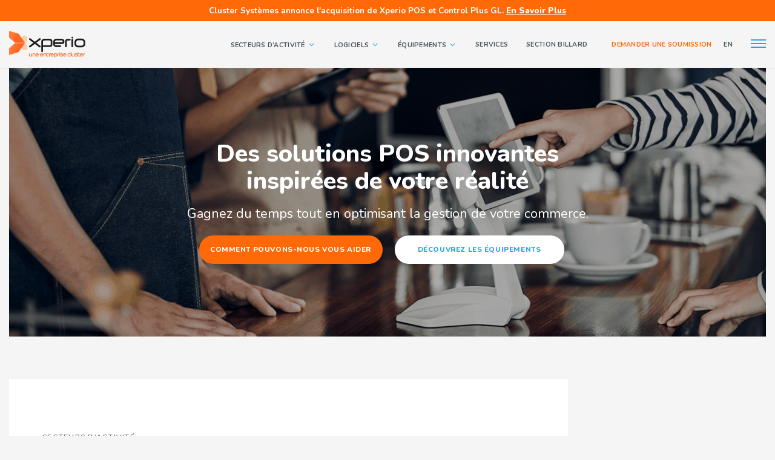

--- FILE ---
content_type: text/html; charset=UTF-8
request_url: https://xperiopos.com/
body_size: 19722
content:
<!DOCTYPE html>
<!--[if IE 7]>
<html class="ie ie7" lang="fr-FR" prefix="og: https://ogp.me/ns#">
<![endif]-->
<!--[if IE 8]>
<html class="ie ie8" lang="fr-FR" prefix="og: https://ogp.me/ns#">
<![endif]-->
<!--[if !(IE 7) | !(IE 8) ]><!-->
<html id="top" lang="fr-FR" prefix="og: https://ogp.me/ns#">

<head>
    <meta charset="UTF-8" />
    <link rel="dns-prefetch" href="//fonts.googleapis.com/">
    

    <title>Solutions et systèmes POS complets | Xperio</title>
<link data-rocket-prefetch href="https://fonts.googleapis.com" rel="dns-prefetch">
<link data-rocket-prefetch href="https://connect.facebook.net" rel="dns-prefetch">
<link data-rocket-prefetch href="https://www.googletagmanager.com" rel="dns-prefetch">
<link data-rocket-preload as="style" href="https://fonts.googleapis.com/css2?family=Nunito:wght@400;700;800&#038;family=Open+Sans:wght@400;700&#038;display=swap" rel="preload">
<link href="https://fonts.googleapis.com/css2?family=Nunito:wght@400;700;800&#038;family=Open+Sans:wght@400;700&#038;display=swap" media="print" onload="this.media=&#039;all&#039;" rel="stylesheet">
<noscript><link rel="stylesheet" href="https://fonts.googleapis.com/css2?family=Nunito:wght@400;700;800&#038;family=Open+Sans:wght@400;700&#038;display=swap"></noscript><link rel="preload" data-rocket-preload as="image" href="https://xperiopos.com/wp-content/uploads/2020/03/rectangle-1419.png" fetchpriority="high">

    	<style>img:is([sizes="auto" i], [sizes^="auto," i]) { contain-intrinsic-size: 3000px 1500px }</style>
	<link rel="alternate" hreflang="fr" href="https://xperiopos.com/" />
<link rel="alternate" hreflang="en" href="https://xperiopos.com/en/" />
<link rel="alternate" hreflang="x-default" href="https://xperiopos.com/" />

		<link rel="profile" href="https://gmpg.org/xfn/11" />
		<meta name="viewport" content="width=device-width, initial-scale=1.0" />
				<link rel="apple-touch-icon" sizes="180x180"
			href="https://xperiopos.com/wp-content/themes/xperio/images/favicons/apple-touch-icon.png">
		<link rel="manifest" href="https://xperiopos.com/wp-content/themes/xperio/images/favicons/site.webmanifest">
		<link rel="mask-icon" href="https://xperiopos.com/wp-content/themes/xperio/images/favicons/safari-pinned-tab.svg"
			color="#e4022e">
		<link rel="icon" type="image/png" href="https://xperiopos.com/wp-content/themes/xperio/images/favicons/favicon-96x96.png"
			sizes="96x96" />
		<link rel="icon" type="image/svg+xml" href="https://xperiopos.com/wp-content/themes/xperio/images/favicons/favicon.svg" />
		<link rel="shortcut icon" href="https://xperiopos.com/wp-content/themes/xperio/images/favicons/favicon.ico" />
		<meta name="msapplication-TileColor" content="#e4022e">
		<meta name="theme-color" content="#ffffff">
		
<!-- Optimisation des moteurs de recherche par Rank Math - https://rankmath.com/ -->
<meta name="description" content="Xperio offre des systèmes de points de vente (POS) complets, incluant logiciels, caisses enregistreuses tactiles, balances et plus!"/>
<meta name="robots" content="follow, index, max-snippet:-1, max-video-preview:-1, max-image-preview:large"/>
<link rel="canonical" href="https://xperiopos.com/" />
<meta property="og:locale" content="fr_FR" />
<meta property="og:type" content="website" />
<meta property="og:title" content="Solutions et systèmes POS complets | Xperio" />
<meta property="og:description" content="Xperio offre des systèmes de points de vente (POS) complets, incluant logiciels, caisses enregistreuses tactiles, balances et plus!" />
<meta property="og:url" content="https://xperiopos.com/" />
<meta property="og:site_name" content="SOLUTIONS XPERIO" />
<meta property="og:updated_time" content="2023-07-31T16:34:04-04:00" />
<meta property="article:published_time" content="2020-02-13T23:11:25-05:00" />
<meta property="article:modified_time" content="2023-07-31T16:34:04-04:00" />
<meta name="twitter:card" content="summary_large_image" />
<meta name="twitter:title" content="Solutions et systèmes POS complets | Xperio" />
<meta name="twitter:description" content="Xperio offre des systèmes de points de vente (POS) complets, incluant logiciels, caisses enregistreuses tactiles, balances et plus!" />
<meta name="twitter:label1" content="Écrit par" />
<meta name="twitter:data1" content="admin" />
<meta name="twitter:label2" content="Temps de lecture" />
<meta name="twitter:data2" content="Moins d’une minute" />
<script type="application/ld+json" class="rank-math-schema">{"@context":"https://schema.org","@graph":[{"@type":"Organization","@id":"https://xperiopos.com/#organization","name":"SOLUTIONS XPERIO","url":"https://xperiopos.com"},{"@type":"WebSite","@id":"https://xperiopos.com/#website","url":"https://xperiopos.com","name":"SOLUTIONS XPERIO","publisher":{"@id":"https://xperiopos.com/#organization"},"inLanguage":"fr-FR","potentialAction":{"@type":"SearchAction","target":"https://xperiopos.com/?s={search_term_string}","query-input":"required name=search_term_string"}},{"@type":"WebPage","@id":"https://xperiopos.com/#webpage","url":"https://xperiopos.com/","name":"Solutions et syst\u00e8mes POS complets | Xperio","datePublished":"2020-02-13T23:11:25-05:00","dateModified":"2023-07-31T16:34:04-04:00","about":{"@id":"https://xperiopos.com/#organization"},"isPartOf":{"@id":"https://xperiopos.com/#website"},"inLanguage":"fr-FR"},{"@type":"Person","@id":"https://xperiopos.com/#author","name":"admin","image":{"@type":"ImageObject","@id":"https://secure.gravatar.com/avatar/b7adf23ab776f1f438a9ba2a552e32e196bd60f734db573a0652ed0fdae12447?s=96&amp;d=mm&amp;r=g","url":"https://secure.gravatar.com/avatar/b7adf23ab776f1f438a9ba2a552e32e196bd60f734db573a0652ed0fdae12447?s=96&amp;d=mm&amp;r=g","caption":"admin","inLanguage":"fr-FR"},"worksFor":{"@id":"https://xperiopos.com/#organization"}},{"@type":"Article","headline":"Solutions et syst\u00e8mes POS complets | Xperio","datePublished":"2020-02-13T23:11:25-05:00","dateModified":"2023-07-31T16:34:04-04:00","author":{"@id":"https://xperiopos.com/#author","name":"admin"},"publisher":{"@id":"https://xperiopos.com/#organization"},"description":"Xperio offre des syst\u00e8mes de points de vente (POS) complets, incluant logiciels, caisses enregistreuses tactiles, balances et plus!","name":"Solutions et syst\u00e8mes POS complets | Xperio","@id":"https://xperiopos.com/#richSnippet","isPartOf":{"@id":"https://xperiopos.com/#webpage"},"inLanguage":"fr-FR","mainEntityOfPage":{"@id":"https://xperiopos.com/#webpage"}}]}</script>
<!-- /Extension Rank Math WordPress SEO -->

<link rel='dns-prefetch' href='//www.googletagmanager.com' />
<link href='https://fonts.gstatic.com' crossorigin rel='preconnect' />
<link rel='stylesheet' id='wp-block-library-css' href='https://xperiopos.com/wp-includes/css/dist/block-library/style.min.css?ver=6.8.3' type='text/css' media='all' />
<style id='classic-theme-styles-inline-css' type='text/css'>
/*! This file is auto-generated */
.wp-block-button__link{color:#fff;background-color:#32373c;border-radius:9999px;box-shadow:none;text-decoration:none;padding:calc(.667em + 2px) calc(1.333em + 2px);font-size:1.125em}.wp-block-file__button{background:#32373c;color:#fff;text-decoration:none}
</style>
<style id='global-styles-inline-css' type='text/css'>
:root{--wp--preset--aspect-ratio--square: 1;--wp--preset--aspect-ratio--4-3: 4/3;--wp--preset--aspect-ratio--3-4: 3/4;--wp--preset--aspect-ratio--3-2: 3/2;--wp--preset--aspect-ratio--2-3: 2/3;--wp--preset--aspect-ratio--16-9: 16/9;--wp--preset--aspect-ratio--9-16: 9/16;--wp--preset--color--black: #000000;--wp--preset--color--cyan-bluish-gray: #abb8c3;--wp--preset--color--white: #ffffff;--wp--preset--color--pale-pink: #f78da7;--wp--preset--color--vivid-red: #cf2e2e;--wp--preset--color--luminous-vivid-orange: #ff6900;--wp--preset--color--luminous-vivid-amber: #fcb900;--wp--preset--color--light-green-cyan: #7bdcb5;--wp--preset--color--vivid-green-cyan: #00d084;--wp--preset--color--pale-cyan-blue: #8ed1fc;--wp--preset--color--vivid-cyan-blue: #0693e3;--wp--preset--color--vivid-purple: #9b51e0;--wp--preset--gradient--vivid-cyan-blue-to-vivid-purple: linear-gradient(135deg,rgba(6,147,227,1) 0%,rgb(155,81,224) 100%);--wp--preset--gradient--light-green-cyan-to-vivid-green-cyan: linear-gradient(135deg,rgb(122,220,180) 0%,rgb(0,208,130) 100%);--wp--preset--gradient--luminous-vivid-amber-to-luminous-vivid-orange: linear-gradient(135deg,rgba(252,185,0,1) 0%,rgba(255,105,0,1) 100%);--wp--preset--gradient--luminous-vivid-orange-to-vivid-red: linear-gradient(135deg,rgba(255,105,0,1) 0%,rgb(207,46,46) 100%);--wp--preset--gradient--very-light-gray-to-cyan-bluish-gray: linear-gradient(135deg,rgb(238,238,238) 0%,rgb(169,184,195) 100%);--wp--preset--gradient--cool-to-warm-spectrum: linear-gradient(135deg,rgb(74,234,220) 0%,rgb(151,120,209) 20%,rgb(207,42,186) 40%,rgb(238,44,130) 60%,rgb(251,105,98) 80%,rgb(254,248,76) 100%);--wp--preset--gradient--blush-light-purple: linear-gradient(135deg,rgb(255,206,236) 0%,rgb(152,150,240) 100%);--wp--preset--gradient--blush-bordeaux: linear-gradient(135deg,rgb(254,205,165) 0%,rgb(254,45,45) 50%,rgb(107,0,62) 100%);--wp--preset--gradient--luminous-dusk: linear-gradient(135deg,rgb(255,203,112) 0%,rgb(199,81,192) 50%,rgb(65,88,208) 100%);--wp--preset--gradient--pale-ocean: linear-gradient(135deg,rgb(255,245,203) 0%,rgb(182,227,212) 50%,rgb(51,167,181) 100%);--wp--preset--gradient--electric-grass: linear-gradient(135deg,rgb(202,248,128) 0%,rgb(113,206,126) 100%);--wp--preset--gradient--midnight: linear-gradient(135deg,rgb(2,3,129) 0%,rgb(40,116,252) 100%);--wp--preset--font-size--small: 13px;--wp--preset--font-size--medium: 20px;--wp--preset--font-size--large: 36px;--wp--preset--font-size--x-large: 42px;--wp--preset--spacing--20: 0.44rem;--wp--preset--spacing--30: 0.67rem;--wp--preset--spacing--40: 1rem;--wp--preset--spacing--50: 1.5rem;--wp--preset--spacing--60: 2.25rem;--wp--preset--spacing--70: 3.38rem;--wp--preset--spacing--80: 5.06rem;--wp--preset--shadow--natural: 6px 6px 9px rgba(0, 0, 0, 0.2);--wp--preset--shadow--deep: 12px 12px 50px rgba(0, 0, 0, 0.4);--wp--preset--shadow--sharp: 6px 6px 0px rgba(0, 0, 0, 0.2);--wp--preset--shadow--outlined: 6px 6px 0px -3px rgba(255, 255, 255, 1), 6px 6px rgba(0, 0, 0, 1);--wp--preset--shadow--crisp: 6px 6px 0px rgba(0, 0, 0, 1);}:where(.is-layout-flex){gap: 0.5em;}:where(.is-layout-grid){gap: 0.5em;}body .is-layout-flex{display: flex;}.is-layout-flex{flex-wrap: wrap;align-items: center;}.is-layout-flex > :is(*, div){margin: 0;}body .is-layout-grid{display: grid;}.is-layout-grid > :is(*, div){margin: 0;}:where(.wp-block-columns.is-layout-flex){gap: 2em;}:where(.wp-block-columns.is-layout-grid){gap: 2em;}:where(.wp-block-post-template.is-layout-flex){gap: 1.25em;}:where(.wp-block-post-template.is-layout-grid){gap: 1.25em;}.has-black-color{color: var(--wp--preset--color--black) !important;}.has-cyan-bluish-gray-color{color: var(--wp--preset--color--cyan-bluish-gray) !important;}.has-white-color{color: var(--wp--preset--color--white) !important;}.has-pale-pink-color{color: var(--wp--preset--color--pale-pink) !important;}.has-vivid-red-color{color: var(--wp--preset--color--vivid-red) !important;}.has-luminous-vivid-orange-color{color: var(--wp--preset--color--luminous-vivid-orange) !important;}.has-luminous-vivid-amber-color{color: var(--wp--preset--color--luminous-vivid-amber) !important;}.has-light-green-cyan-color{color: var(--wp--preset--color--light-green-cyan) !important;}.has-vivid-green-cyan-color{color: var(--wp--preset--color--vivid-green-cyan) !important;}.has-pale-cyan-blue-color{color: var(--wp--preset--color--pale-cyan-blue) !important;}.has-vivid-cyan-blue-color{color: var(--wp--preset--color--vivid-cyan-blue) !important;}.has-vivid-purple-color{color: var(--wp--preset--color--vivid-purple) !important;}.has-black-background-color{background-color: var(--wp--preset--color--black) !important;}.has-cyan-bluish-gray-background-color{background-color: var(--wp--preset--color--cyan-bluish-gray) !important;}.has-white-background-color{background-color: var(--wp--preset--color--white) !important;}.has-pale-pink-background-color{background-color: var(--wp--preset--color--pale-pink) !important;}.has-vivid-red-background-color{background-color: var(--wp--preset--color--vivid-red) !important;}.has-luminous-vivid-orange-background-color{background-color: var(--wp--preset--color--luminous-vivid-orange) !important;}.has-luminous-vivid-amber-background-color{background-color: var(--wp--preset--color--luminous-vivid-amber) !important;}.has-light-green-cyan-background-color{background-color: var(--wp--preset--color--light-green-cyan) !important;}.has-vivid-green-cyan-background-color{background-color: var(--wp--preset--color--vivid-green-cyan) !important;}.has-pale-cyan-blue-background-color{background-color: var(--wp--preset--color--pale-cyan-blue) !important;}.has-vivid-cyan-blue-background-color{background-color: var(--wp--preset--color--vivid-cyan-blue) !important;}.has-vivid-purple-background-color{background-color: var(--wp--preset--color--vivid-purple) !important;}.has-black-border-color{border-color: var(--wp--preset--color--black) !important;}.has-cyan-bluish-gray-border-color{border-color: var(--wp--preset--color--cyan-bluish-gray) !important;}.has-white-border-color{border-color: var(--wp--preset--color--white) !important;}.has-pale-pink-border-color{border-color: var(--wp--preset--color--pale-pink) !important;}.has-vivid-red-border-color{border-color: var(--wp--preset--color--vivid-red) !important;}.has-luminous-vivid-orange-border-color{border-color: var(--wp--preset--color--luminous-vivid-orange) !important;}.has-luminous-vivid-amber-border-color{border-color: var(--wp--preset--color--luminous-vivid-amber) !important;}.has-light-green-cyan-border-color{border-color: var(--wp--preset--color--light-green-cyan) !important;}.has-vivid-green-cyan-border-color{border-color: var(--wp--preset--color--vivid-green-cyan) !important;}.has-pale-cyan-blue-border-color{border-color: var(--wp--preset--color--pale-cyan-blue) !important;}.has-vivid-cyan-blue-border-color{border-color: var(--wp--preset--color--vivid-cyan-blue) !important;}.has-vivid-purple-border-color{border-color: var(--wp--preset--color--vivid-purple) !important;}.has-vivid-cyan-blue-to-vivid-purple-gradient-background{background: var(--wp--preset--gradient--vivid-cyan-blue-to-vivid-purple) !important;}.has-light-green-cyan-to-vivid-green-cyan-gradient-background{background: var(--wp--preset--gradient--light-green-cyan-to-vivid-green-cyan) !important;}.has-luminous-vivid-amber-to-luminous-vivid-orange-gradient-background{background: var(--wp--preset--gradient--luminous-vivid-amber-to-luminous-vivid-orange) !important;}.has-luminous-vivid-orange-to-vivid-red-gradient-background{background: var(--wp--preset--gradient--luminous-vivid-orange-to-vivid-red) !important;}.has-very-light-gray-to-cyan-bluish-gray-gradient-background{background: var(--wp--preset--gradient--very-light-gray-to-cyan-bluish-gray) !important;}.has-cool-to-warm-spectrum-gradient-background{background: var(--wp--preset--gradient--cool-to-warm-spectrum) !important;}.has-blush-light-purple-gradient-background{background: var(--wp--preset--gradient--blush-light-purple) !important;}.has-blush-bordeaux-gradient-background{background: var(--wp--preset--gradient--blush-bordeaux) !important;}.has-luminous-dusk-gradient-background{background: var(--wp--preset--gradient--luminous-dusk) !important;}.has-pale-ocean-gradient-background{background: var(--wp--preset--gradient--pale-ocean) !important;}.has-electric-grass-gradient-background{background: var(--wp--preset--gradient--electric-grass) !important;}.has-midnight-gradient-background{background: var(--wp--preset--gradient--midnight) !important;}.has-small-font-size{font-size: var(--wp--preset--font-size--small) !important;}.has-medium-font-size{font-size: var(--wp--preset--font-size--medium) !important;}.has-large-font-size{font-size: var(--wp--preset--font-size--large) !important;}.has-x-large-font-size{font-size: var(--wp--preset--font-size--x-large) !important;}
:where(.wp-block-post-template.is-layout-flex){gap: 1.25em;}:where(.wp-block-post-template.is-layout-grid){gap: 1.25em;}
:where(.wp-block-columns.is-layout-flex){gap: 2em;}:where(.wp-block-columns.is-layout-grid){gap: 2em;}
:root :where(.wp-block-pullquote){font-size: 1.5em;line-height: 1.6;}
</style>
<link rel='stylesheet' id='main-css-css' href='https://xperiopos.com/wp-content/themes/xperio/css/style.css?ver=1766082090' type='text/css' media='all' />
<script type="text/javascript" src="https://xperiopos.com/wp-includes/js/jquery/jquery.min.js?ver=3.7.1" id="jquery-core-js"></script>

<!-- Extrait de code de la balise Google (gtag.js) ajouté par Site Kit -->
<!-- Extrait Google Analytics ajouté par Site Kit -->
<script type="text/javascript" src="https://www.googletagmanager.com/gtag/js?id=G-QDSW9VR51F" id="google_gtagjs-js" async></script>
<script type="text/javascript" id="google_gtagjs-js-after">
/* <![CDATA[ */
window.dataLayer = window.dataLayer || [];function gtag(){dataLayer.push(arguments);}
gtag("set","linker",{"domains":["xperiopos.com"]});
gtag("js", new Date());
gtag("set", "developer_id.dZTNiMT", true);
gtag("config", "G-QDSW9VR51F");
/* ]]> */
</script>
<link rel="https://api.w.org/" href="https://xperiopos.com/wp-json/" /><link rel="alternate" title="JSON" type="application/json" href="https://xperiopos.com/wp-json/wp/v2/pages/88" /><link rel="EditURI" type="application/rsd+xml" title="RSD" href="https://xperiopos.com/xmlrpc.php?rsd" />
<meta name="generator" content="WordPress 6.8.3" />
<link rel='shortlink' href='https://xperiopos.com/' />
<link rel="alternate" title="oEmbed (JSON)" type="application/json+oembed" href="https://xperiopos.com/wp-json/oembed/1.0/embed?url=https%3A%2F%2Fxperiopos.com%2F" />
<link rel="alternate" title="oEmbed (XML)" type="text/xml+oembed" href="https://xperiopos.com/wp-json/oembed/1.0/embed?url=https%3A%2F%2Fxperiopos.com%2F&#038;format=xml" />
<meta name="generator" content="WPML ver:4.8.6 stt:1,4;" />
<meta name="generator" content="Site Kit by Google 1.167.0" />			<!-- Google Tag Manager -->
			<script>(function(w,d,s,l,i){w[l]=w[l]||[];w[l].push({'gtm.start':
			new Date().getTime(),event:'gtm.js'});var f=d.getElementsByTagName(s)[0],
			j=d.createElement(s),dl=l!='dataLayer'?'&l='+l:'';j.async=true;j.src=
			'https://www.googletagmanager.com/gtm.js?id='+i+dl;f.parentNode.insertBefore(j,f);
			})(window,document,'script','dataLayer','GTM-5TKL6K8');</script>
			<!-- End Google Tag Manager -->
			
		<style type="text/css">
			#wpadminbar {
				background: ;
			}
			#wp-admin-bar-par_dev .ab-item {
				font-size: 1.5em;
				font-weight: bold;
			}
		</style>

		<style type="text/css">.recentcomments a{display:inline !important;padding:0 !important;margin:0 !important;}</style>
    <div id="fb-root"></div>
    <script async defer crossorigin="anonymous"
        src="https://connect.facebook.net/fr_FR/sdk.js#xfbml=1&version=v6.0&appId=385942424889502&autoLogAppEvents=1"></script>

<meta name="generator" content="WP Rocket 3.20.1.2" data-wpr-features="wpr_preconnect_external_domains wpr_oci wpr_preload_links wpr_desktop" /></head>


<body class="home wp-singular page-template-default page page-id-88 wp-theme-xperio is_chrome">

    			<!-- Google Tag Manager (noscript) -->
			<noscript><iframe src="https://www.googletagmanager.com/ns.html?id=GTM-5TKL6K8"
			height="0" width="0" style="display:none;visibility:hidden"></iframe></noscript>
			<!-- End Google Tag Manager (noscript) -->
			
    <div class="page-wrapper">

        <div class="top-banner">
            <div class="container">
                <p>
                                            Cluster Systèmes annonce l'acquisition de Xperio POS et Control Plus GL. <a
                            href="https://www.einpresswire.com/article/864298734/cluster-systems-annonce-l-acquisition-de-xperio-pos-et-control-plus-g!"
                            target="_blank">En Savoir Plus</a>
                                    </p>
            </div>
        </div>

        <header class="header">
            <div class="container">
                <div class="header__in">
                                        <a class="logo" href="https://xperiopos.com"><img
                            src="https://xperiopos.com/wp-content/themes/xperio/images/logo.svg"
                            alt="Solutions Xperio" /></a>

                    <div class="header_menus">

                        <nav class="main-nav-wrap"><ul id="menu-menu-principal" class="menu"><li id="menu-item-139" class="sectors menu-item menu-item-type-custom menu-item-object-custom menu-item-has-children menu-item-139"><a href="#">Secteurs d&rsquo;activité</a>
<ul class="sub-menu">
	<li id="menu-item-131" class="menu-item menu-item-type-post_type menu-item-object-sectors menu-item-131"><a href="https://xperiopos.com/secteurs-activite/alimentation/"><div class="d--flex align--center item--sector">

                                                    <div class="icon--menu lazyload" data-bgset="https://xperiopos.com/wp-content/uploads/2020/02/icon-xperio-alimentation.svg" data-sizes="(max-width: 50px) 100vw, 50px" data-ie="https://xperiopos.com/wp-content/uploads/2020/02/icon-xperio-alimentation.svg"></div>
                        
                        <div class="sector--info">
                            <h6>Alimentation</h6>
                            <span>Voir ce secteur <svg class='fa fa-arrow-right'><use xlink:href='#fa-arrow-right'></use></svg></span>
                        </div>

                    </div></a></li>
	<li id="menu-item-130" class="menu-item menu-item-type-post_type menu-item-object-sectors menu-item-130"><a href="https://xperiopos.com/secteurs-activite/commerce-de-detail/"><div class="d--flex align--center item--sector">

                                                    <div class="icon--menu lazyload" data-bgset="https://xperiopos.com/wp-content/uploads/2020/02/icon-xperio-commerce-details.svg" data-sizes="(max-width: 50px) 100vw, 50px" data-ie="https://xperiopos.com/wp-content/uploads/2020/02/icon-xperio-commerce-details.svg"></div>
                        
                        <div class="sector--info">
                            <h6>Commerce de detail</h6>
                            <span>Voir ce secteur <svg class='fa fa-arrow-right'><use xlink:href='#fa-arrow-right'></use></svg></span>
                        </div>

                    </div></a></li>
	<li id="menu-item-129" class="menu-item menu-item-type-post_type menu-item-object-sectors menu-item-129"><a href="https://xperiopos.com/secteurs-activite/restauration/"><div class="d--flex align--center item--sector">

                                                    <div class="icon--menu lazyload" data-bgset="https://xperiopos.com/wp-content/uploads/2020/02/icon-xperio-restauration.svg" data-sizes="(max-width: 50px) 100vw, 50px" data-ie="https://xperiopos.com/wp-content/uploads/2020/02/icon-xperio-restauration.svg"></div>
                        
                        <div class="sector--info">
                            <h6>Restauration</h6>
                            <span>Voir ce secteur <svg class='fa fa-arrow-right'><use xlink:href='#fa-arrow-right'></use></svg></span>
                        </div>

                    </div></a></li>
	<li id="menu-item-128" class="menu-item menu-item-type-post_type menu-item-object-sectors menu-item-128"><a href="https://xperiopos.com/secteurs-activite/hotellerie/"><div class="d--flex align--center item--sector">

                                                    <div class="icon--menu lazyload" data-bgset="https://xperiopos.com/wp-content/uploads/2020/02/icon-xperio-hotellerie.svg" data-sizes="(max-width: 50px) 100vw, 50px" data-ie="https://xperiopos.com/wp-content/uploads/2020/02/icon-xperio-hotellerie.svg"></div>
                        
                        <div class="sector--info">
                            <h6>Hôtellerie</h6>
                            <span>Voir ce secteur <svg class='fa fa-arrow-right'><use xlink:href='#fa-arrow-right'></use></svg></span>
                        </div>

                    </div></a></li>
	<li id="menu-item-127" class="menu-item menu-item-type-post_type menu-item-object-sectors menu-item-127"><a href="https://xperiopos.com/secteurs-activite/services-institutionnels/"><div class="d--flex align--center item--sector">

                                                    <div class="icon--menu lazyload" data-bgset="https://xperiopos.com/wp-content/uploads/2020/02/icon-xperio-institutionnels.svg" data-sizes="(max-width: 50px) 100vw, 50px" data-ie="https://xperiopos.com/wp-content/uploads/2020/02/icon-xperio-institutionnels.svg"></div>
                        
                        <div class="sector--info">
                            <h6>Services institutionnels</h6>
                            <span>Voir ce secteur <svg class='fa fa-arrow-right'><use xlink:href='#fa-arrow-right'></use></svg></span>
                        </div>

                    </div></a></li>
	<li id="menu-item-126" class="menu-item menu-item-type-post_type menu-item-object-sectors menu-item-126"><a href="https://xperiopos.com/secteurs-activite/bars-clubs-et-pubs/"><div class="d--flex align--center item--sector">

                                                    <div class="icon--menu lazyload" data-bgset="https://xperiopos.com/wp-content/uploads/2020/02/icon-xperio-bar-club.svg" data-sizes="(max-width: 50px) 100vw, 50px" data-ie="https://xperiopos.com/wp-content/uploads/2020/02/icon-xperio-bar-club.svg"></div>
                        
                        <div class="sector--info">
                            <h6>Bars, clubs et pubs</h6>
                            <span>Voir ce secteur <svg class='fa fa-arrow-right'><use xlink:href='#fa-arrow-right'></use></svg></span>
                        </div>

                    </div></a></li>
</ul>
</li>
<li id="menu-item-140" class="softwares menu-item menu-item-type-custom menu-item-object-custom menu-item-has-children menu-item-140"><a href="#">Logiciels</a>
<ul class="sub-menu">
	<li id="menu-item-533" class="menu-item menu-item-type-post_type menu-item-object-software menu-item-533"><a href="https://xperiopos.com/logiciels/logiciel-x-pos/"><div class="item--software">

                        <div class="sector--info">
                            <h6>Logiciel X POS</h6>
                        </div>

                        <span class="post__date grid--sectors">
                                                            <h5>secteurs d&rsquo;activité</h5>
                                <div class="d--flex wrap--wrap list--sectors">

                                                                            <div class="sector__el">
                                                                                            <img src="https://xperiopos.com/wp-content/uploads/2020/02/icon-xperio-alimentation.svg" alt="">
                                                                                    </div>
                                                                            <div class="sector__el">
                                                                                            <img src="https://xperiopos.com/wp-content/uploads/2020/02/icon-xperio-bar-club.svg" alt="">
                                                                                    </div>
                                                                            <div class="sector__el">
                                                                                            <img src="https://xperiopos.com/wp-content/uploads/2020/02/icon-xperio-hotellerie.svg" alt="">
                                                                                    </div>
                                                                            <div class="sector__el">
                                                                                            <img src="https://xperiopos.com/wp-content/uploads/2020/02/icon-xperio-restauration.svg" alt="">
                                                                                    </div>
                                                                            <div class="sector__el">
                                                                                            <img src="https://xperiopos.com/wp-content/uploads/2020/02/icon-xperio-commerce-details.svg" alt="">
                                                                                    </div>
                                                                            <div class="sector__el">
                                                                                            <img src="https://xperiopos.com/wp-content/uploads/2020/02/icon-xperio-institutionnels.svg" alt="">
                                                                                    </div>
                                                                    </div>
                                                    </span>
                        
                        <span class="button--text button--link">En savoir plus sur ce logiciel <svg class='fa fa-arrow-right'><use xlink:href='#fa-arrow-right'></use></svg></span>

                    </div></a></li>
	<li id="menu-item-531" class="menu-item menu-item-type-post_type menu-item-object-software menu-item-531"><a href="https://xperiopos.com/logiciels/logiciel-z-pos/"><div class="item--software">

                        <div class="sector--info">
                            <h6>Logiciel Z POS</h6>
                        </div>

                        <span class="post__date grid--sectors">
                                                            <h5>secteurs d&rsquo;activité</h5>
                                <div class="d--flex wrap--wrap list--sectors">

                                                                            <div class="sector__el">
                                                                                            <img src="https://xperiopos.com/wp-content/uploads/2020/02/icon-xperio-restauration.svg" alt="">
                                                                                    </div>
                                                                            <div class="sector__el">
                                                                                            <img src="https://xperiopos.com/wp-content/uploads/2020/02/icon-xperio-bar-club.svg" alt="">
                                                                                    </div>
                                                                            <div class="sector__el">
                                                                                            <img src="https://xperiopos.com/wp-content/uploads/2020/02/icon-xperio-alimentation.svg" alt="">
                                                                                    </div>
                                                                            <div class="sector__el">
                                                                                            <img src="https://xperiopos.com/wp-content/uploads/2020/02/icon-xperio-hotellerie.svg" alt="">
                                                                                    </div>
                                                                            <div class="sector__el">
                                                                                            <img src="https://xperiopos.com/wp-content/uploads/2020/02/icon-xperio-institutionnels.svg" alt="">
                                                                                    </div>
                                                                            <div class="sector__el">
                                                                                            <img src="https://xperiopos.com/wp-content/uploads/2020/02/icon-xperio-commerce-details.svg" alt="">
                                                                                    </div>
                                                                    </div>
                                                    </span>
                        
                        <span class="button--text button--link">En savoir plus sur ce logiciel <svg class='fa fa-arrow-right'><use xlink:href='#fa-arrow-right'></use></svg></span>

                    </div></a></li>
	<li id="menu-item-532" class="menu-item menu-item-type-post_type menu-item-object-software menu-item-532"><a href="https://xperiopos.com/logiciels/logiciel-best/"><div class="item--software">

                        <div class="sector--info">
                            <h6>Logiciel BEST</h6>
                        </div>

                        <span class="post__date grid--sectors">
                                                            <h5>secteurs d&rsquo;activité</h5>
                                <div class="d--flex wrap--wrap list--sectors">

                                                                            <div class="sector__el">
                                                                                            <img src="https://xperiopos.com/wp-content/uploads/2020/02/icon-xperio-alimentation.svg" alt="">
                                                                                    </div>
                                                                            <div class="sector__el">
                                                                                            <img src="https://xperiopos.com/wp-content/uploads/2020/02/icon-xperio-commerce-details.svg" alt="">
                                                                                    </div>
                                                                    </div>
                                                    </span>
                        
                        <span class="button--text button--link">En savoir plus sur ce logiciel <svg class='fa fa-arrow-right'><use xlink:href='#fa-arrow-right'></use></svg></span>

                    </div></a></li>
</ul>
</li>
<li id="menu-item-141" class="equips menu-item menu-item-type-custom menu-item-object-custom menu-item-has-children menu-item-141"><a href="#">Équipements</a>
<ul class="sub-menu">
	<li id="menu-item-152" class="menu-item menu-item-type-taxonomy menu-item-object-categorie_equip menu-item-152"><a href="https://xperiopos.com/categorie-equipements/systemes-pos/"><div class="item--equip">

                                                    <div class="icon--menu lazyload" data-bgset="https://xperiopos.com/wp-content/uploads/2020/02/toshiba-st-a20.png" data-sizes="(max-width: 164px) 100vw, 164px" data-ie="https://xperiopos.com/wp-content/uploads/2020/02/toshiba-st-a20.png"></div>
                        
                        <div class="sector--info">
                            <h6>Systèmes POS</h6>
                            <span>En savoir plus sur ces produits <svg class='fa fa-arrow-right'><use xlink:href='#fa-arrow-right'></use></svg></span>
                        </div>

                    </div></a></li>
	<li id="menu-item-150" class="menu-item menu-item-type-taxonomy menu-item-object-categorie_equip menu-item-150"><a href="https://xperiopos.com/categorie-equipements/controles-de-debit-de-boisson/"><div class="item--equip">

                                                    <div class="icon--menu lazyload" data-bgset="https://xperiopos.com/wp-content/uploads/2020/02/octopus-ip.png" data-sizes="(max-width: 173px) 100vw, 173px" data-ie="https://xperiopos.com/wp-content/uploads/2020/02/octopus-ip.png"></div>
                        
                        <div class="sector--info">
                            <h6>Contrôles de débit de boisson</h6>
                            <span>En savoir plus sur ces produits <svg class='fa fa-arrow-right'><use xlink:href='#fa-arrow-right'></use></svg></span>
                        </div>

                    </div></a></li>
	<li id="menu-item-151" class="menu-item menu-item-type-taxonomy menu-item-object-categorie_equip menu-item-151"><a href="https://xperiopos.com/categorie-equipements/solutions-mobiles-et-tablettes/"><div class="item--equip">

                                                    <div class="icon--menu lazyload" data-bgset="https://xperiopos.com/wp-content/uploads/2020/02/tablette.png" data-sizes="(max-width: 213px) 100vw, 213px" data-ie="https://xperiopos.com/wp-content/uploads/2020/02/tablette.png"></div>
                        
                        <div class="sector--info">
                            <h6>Solutions mobiles et tablettes</h6>
                            <span>En savoir plus sur ces produits <svg class='fa fa-arrow-right'><use xlink:href='#fa-arrow-right'></use></svg></span>
                        </div>

                    </div></a></li>
	<li id="menu-item-149" class="menu-item menu-item-type-taxonomy menu-item-object-categorie_equip menu-item-149"><a href="https://xperiopos.com/categorie-equipements/balances/"><div class="item--equip">

                                                    <div class="icon--menu lazyload" data-bgset="https://xperiopos.com/wp-content/uploads/2020/02/ishida-ac-4000.png" data-sizes="(max-width: 142px) 100vw, 142px" data-ie="https://xperiopos.com/wp-content/uploads/2020/02/ishida-ac-4000.png"></div>
                        
                        <div class="sector--info">
                            <h6>Balances</h6>
                            <span>En savoir plus sur ces produits <svg class='fa fa-arrow-right'><use xlink:href='#fa-arrow-right'></use></svg></span>
                        </div>

                    </div></a></li>
	<li id="menu-item-148" class="menu-item menu-item-type-taxonomy menu-item-object-categorie_equip menu-item-148"><a href="https://xperiopos.com/categorie-equipements/accessoires/"><div class="item--equip">

                                                    <div class="icon--menu lazyload" data-bgset="https://xperiopos.com/wp-content/uploads/2020/02/teleavertisseurs.png" data-sizes="(max-width: 108px) 100vw, 108px" data-ie="https://xperiopos.com/wp-content/uploads/2020/02/teleavertisseurs.png"></div>
                        
                        <div class="sector--info">
                            <h6>Accessoires</h6>
                            <span>En savoir plus sur ces produits <svg class='fa fa-arrow-right'><use xlink:href='#fa-arrow-right'></use></svg></span>
                        </div>

                    </div></a></li>
</ul>
</li>
<li id="menu-item-147" class="menu-item menu-item-type-post_type menu-item-object-page menu-item-147"><a href="https://xperiopos.com/services/">Services</a></li>
<li id="menu-item-1609" class="menu-item menu-item-type-custom menu-item-object-custom menu-item-1609"><a target="_blank" href="https://xperiopos.com/wp-content/uploads/2021/02/x-pos-billard-1.pptx">Section Billard</a></li>
<li id="menu-item-337" class="quote menu-item menu-item-type-post_type menu-item-object-page menu-item-337"><a href="https://xperiopos.com/demander-une-soumission/">Demander une soumission</a></li>
</ul></nav>
                        <nav class="main-nav-wrap">
                            <ul class="menu">
                                <li class="menu-item">
                                    <a href="https://xperiopos.com/en/">EN</a>                                </li>
                            </ul>
                        </nav>

                        
<button class="hamburger nav-toggle menu-toggle" type="button" data-toggle="menu">
    <span class="hamburger-box">
        <span class="hamburger-inner"></span>
    </span>
</button>

<div class="hamburger__menu" data-listener="menu">
    <div class="menu__col">
        <ul class="col__button">
            <li id="menu-item-181" class="menu-item menu-item-type-post_type menu-item-object-page menu-item-181"><a href="https://xperiopos.com/a-propos-de-nous/">À propos de nous</a></li>
<li id="menu-item-179" class="menu-item menu-item-type-post_type menu-item-object-page menu-item-179"><a href="https://xperiopos.com/nous-joindre/">Nous joindre</a></li>
        </ul>
        <ul class="col__socials">
                            <li>
                    <a target="_blank" href="https://www.facebook.com/xperiopos/" onclick="__gaTracker('send', 'event', 'category', 'action', {'nonInteraction': 1});">
                        <svg class="fa fa-facebook"><use xlink:href="#fa-facebook"></use></svg>
                    </a>
                </li>
                            <li>
                    <a target="_blank" href="https://twitter.com/XperioP" onclick="__gaTracker('send', 'event', 'category', 'action', {'nonInteraction': 1});">
                        <svg class="fa fa-twitter"><use xlink:href="#fa-twitter"></use></svg>
                    </a>
                </li>
                            <li>
                    <a target="_blank" href="https://www.linkedin.com/company/experio-pos/about/" onclick="__gaTracker('send', 'event', 'category', 'action', {'nonInteraction': 1});">
                        <svg class="fa fa-linkedin"><use xlink:href="#fa-linkedin"></use></svg>
                    </a>
                </li>
                    </ul>
    </div>
</div>
                    </div>

                    <div class="mobile-nav-wrap">
    <div class="top-mobile">
        <button class="hamburger  mobile-nav-toggle menu-toggle" type="button" data-toggle="menu">
    		<span class="hamburger-box">
    			<span class="hamburger-inner"></span>
    		</span>
    	</button>
    </div>
    <div class="mobile-menu" data-listener="menu">
                <ul class="top-m">
            <li><a href="https://xperiopos.com">Accueil</a></li>
            <li class="sectors menu-item menu-item-type-custom menu-item-object-custom menu-item-has-children menu-item-139"><a href="#">Secteurs d&rsquo;activité</a>
<ul class="sub-menu">
	<li class="menu-item menu-item-type-post_type menu-item-object-sectors menu-item-131"><a href="https://xperiopos.com/secteurs-activite/alimentation/"><div class="d--flex align--center item--sector">

                                                    <div class="icon--menu lazyload" data-bgset="https://xperiopos.com/wp-content/uploads/2020/02/icon-xperio-alimentation.svg" data-sizes="(max-width: 50px) 100vw, 50px" data-ie="https://xperiopos.com/wp-content/uploads/2020/02/icon-xperio-alimentation.svg"></div>
                        
                        <div class="sector--info">
                            <h6>Alimentation</h6>
                            <span>Voir ce secteur <svg class='fa fa-arrow-right'><use xlink:href='#fa-arrow-right'></use></svg></span>
                        </div>

                    </div></a></li>
	<li class="menu-item menu-item-type-post_type menu-item-object-sectors menu-item-130"><a href="https://xperiopos.com/secteurs-activite/commerce-de-detail/"><div class="d--flex align--center item--sector">

                                                    <div class="icon--menu lazyload" data-bgset="https://xperiopos.com/wp-content/uploads/2020/02/icon-xperio-commerce-details.svg" data-sizes="(max-width: 50px) 100vw, 50px" data-ie="https://xperiopos.com/wp-content/uploads/2020/02/icon-xperio-commerce-details.svg"></div>
                        
                        <div class="sector--info">
                            <h6>Commerce de detail</h6>
                            <span>Voir ce secteur <svg class='fa fa-arrow-right'><use xlink:href='#fa-arrow-right'></use></svg></span>
                        </div>

                    </div></a></li>
	<li class="menu-item menu-item-type-post_type menu-item-object-sectors menu-item-129"><a href="https://xperiopos.com/secteurs-activite/restauration/"><div class="d--flex align--center item--sector">

                                                    <div class="icon--menu lazyload" data-bgset="https://xperiopos.com/wp-content/uploads/2020/02/icon-xperio-restauration.svg" data-sizes="(max-width: 50px) 100vw, 50px" data-ie="https://xperiopos.com/wp-content/uploads/2020/02/icon-xperio-restauration.svg"></div>
                        
                        <div class="sector--info">
                            <h6>Restauration</h6>
                            <span>Voir ce secteur <svg class='fa fa-arrow-right'><use xlink:href='#fa-arrow-right'></use></svg></span>
                        </div>

                    </div></a></li>
	<li class="menu-item menu-item-type-post_type menu-item-object-sectors menu-item-128"><a href="https://xperiopos.com/secteurs-activite/hotellerie/"><div class="d--flex align--center item--sector">

                                                    <div class="icon--menu lazyload" data-bgset="https://xperiopos.com/wp-content/uploads/2020/02/icon-xperio-hotellerie.svg" data-sizes="(max-width: 50px) 100vw, 50px" data-ie="https://xperiopos.com/wp-content/uploads/2020/02/icon-xperio-hotellerie.svg"></div>
                        
                        <div class="sector--info">
                            <h6>Hôtellerie</h6>
                            <span>Voir ce secteur <svg class='fa fa-arrow-right'><use xlink:href='#fa-arrow-right'></use></svg></span>
                        </div>

                    </div></a></li>
	<li class="menu-item menu-item-type-post_type menu-item-object-sectors menu-item-127"><a href="https://xperiopos.com/secteurs-activite/services-institutionnels/"><div class="d--flex align--center item--sector">

                                                    <div class="icon--menu lazyload" data-bgset="https://xperiopos.com/wp-content/uploads/2020/02/icon-xperio-institutionnels.svg" data-sizes="(max-width: 50px) 100vw, 50px" data-ie="https://xperiopos.com/wp-content/uploads/2020/02/icon-xperio-institutionnels.svg"></div>
                        
                        <div class="sector--info">
                            <h6>Services institutionnels</h6>
                            <span>Voir ce secteur <svg class='fa fa-arrow-right'><use xlink:href='#fa-arrow-right'></use></svg></span>
                        </div>

                    </div></a></li>
	<li class="menu-item menu-item-type-post_type menu-item-object-sectors menu-item-126"><a href="https://xperiopos.com/secteurs-activite/bars-clubs-et-pubs/"><div class="d--flex align--center item--sector">

                                                    <div class="icon--menu lazyload" data-bgset="https://xperiopos.com/wp-content/uploads/2020/02/icon-xperio-bar-club.svg" data-sizes="(max-width: 50px) 100vw, 50px" data-ie="https://xperiopos.com/wp-content/uploads/2020/02/icon-xperio-bar-club.svg"></div>
                        
                        <div class="sector--info">
                            <h6>Bars, clubs et pubs</h6>
                            <span>Voir ce secteur <svg class='fa fa-arrow-right'><use xlink:href='#fa-arrow-right'></use></svg></span>
                        </div>

                    </div></a></li>
</ul>
</li>
<li class="softwares menu-item menu-item-type-custom menu-item-object-custom menu-item-has-children menu-item-140"><a href="#">Logiciels</a>
<ul class="sub-menu">
	<li class="menu-item menu-item-type-post_type menu-item-object-software menu-item-533"><a href="https://xperiopos.com/logiciels/logiciel-x-pos/"><div class="item--software">

                        <div class="sector--info">
                            <h6>Logiciel X POS</h6>
                        </div>

                        <span class="post__date grid--sectors">
                                                            <h5>secteurs d&rsquo;activité</h5>
                                <div class="d--flex wrap--wrap list--sectors">

                                                                            <div class="sector__el">
                                                                                            <img src="https://xperiopos.com/wp-content/uploads/2020/02/icon-xperio-alimentation.svg" alt="">
                                                                                    </div>
                                                                            <div class="sector__el">
                                                                                            <img src="https://xperiopos.com/wp-content/uploads/2020/02/icon-xperio-bar-club.svg" alt="">
                                                                                    </div>
                                                                            <div class="sector__el">
                                                                                            <img src="https://xperiopos.com/wp-content/uploads/2020/02/icon-xperio-hotellerie.svg" alt="">
                                                                                    </div>
                                                                            <div class="sector__el">
                                                                                            <img src="https://xperiopos.com/wp-content/uploads/2020/02/icon-xperio-restauration.svg" alt="">
                                                                                    </div>
                                                                            <div class="sector__el">
                                                                                            <img src="https://xperiopos.com/wp-content/uploads/2020/02/icon-xperio-commerce-details.svg" alt="">
                                                                                    </div>
                                                                            <div class="sector__el">
                                                                                            <img src="https://xperiopos.com/wp-content/uploads/2020/02/icon-xperio-institutionnels.svg" alt="">
                                                                                    </div>
                                                                    </div>
                                                    </span>
                        
                        <span class="button--text button--link">En savoir plus sur ce logiciel <svg class='fa fa-arrow-right'><use xlink:href='#fa-arrow-right'></use></svg></span>

                    </div></a></li>
	<li class="menu-item menu-item-type-post_type menu-item-object-software menu-item-531"><a href="https://xperiopos.com/logiciels/logiciel-z-pos/"><div class="item--software">

                        <div class="sector--info">
                            <h6>Logiciel Z POS</h6>
                        </div>

                        <span class="post__date grid--sectors">
                                                            <h5>secteurs d&rsquo;activité</h5>
                                <div class="d--flex wrap--wrap list--sectors">

                                                                            <div class="sector__el">
                                                                                            <img src="https://xperiopos.com/wp-content/uploads/2020/02/icon-xperio-restauration.svg" alt="">
                                                                                    </div>
                                                                            <div class="sector__el">
                                                                                            <img src="https://xperiopos.com/wp-content/uploads/2020/02/icon-xperio-bar-club.svg" alt="">
                                                                                    </div>
                                                                            <div class="sector__el">
                                                                                            <img src="https://xperiopos.com/wp-content/uploads/2020/02/icon-xperio-alimentation.svg" alt="">
                                                                                    </div>
                                                                            <div class="sector__el">
                                                                                            <img src="https://xperiopos.com/wp-content/uploads/2020/02/icon-xperio-hotellerie.svg" alt="">
                                                                                    </div>
                                                                            <div class="sector__el">
                                                                                            <img src="https://xperiopos.com/wp-content/uploads/2020/02/icon-xperio-institutionnels.svg" alt="">
                                                                                    </div>
                                                                            <div class="sector__el">
                                                                                            <img src="https://xperiopos.com/wp-content/uploads/2020/02/icon-xperio-commerce-details.svg" alt="">
                                                                                    </div>
                                                                    </div>
                                                    </span>
                        
                        <span class="button--text button--link">En savoir plus sur ce logiciel <svg class='fa fa-arrow-right'><use xlink:href='#fa-arrow-right'></use></svg></span>

                    </div></a></li>
	<li class="menu-item menu-item-type-post_type menu-item-object-software menu-item-532"><a href="https://xperiopos.com/logiciels/logiciel-best/"><div class="item--software">

                        <div class="sector--info">
                            <h6>Logiciel BEST</h6>
                        </div>

                        <span class="post__date grid--sectors">
                                                            <h5>secteurs d&rsquo;activité</h5>
                                <div class="d--flex wrap--wrap list--sectors">

                                                                            <div class="sector__el">
                                                                                            <img src="https://xperiopos.com/wp-content/uploads/2020/02/icon-xperio-alimentation.svg" alt="">
                                                                                    </div>
                                                                            <div class="sector__el">
                                                                                            <img src="https://xperiopos.com/wp-content/uploads/2020/02/icon-xperio-commerce-details.svg" alt="">
                                                                                    </div>
                                                                    </div>
                                                    </span>
                        
                        <span class="button--text button--link">En savoir plus sur ce logiciel <svg class='fa fa-arrow-right'><use xlink:href='#fa-arrow-right'></use></svg></span>

                    </div></a></li>
</ul>
</li>
<li class="equips menu-item menu-item-type-custom menu-item-object-custom menu-item-has-children menu-item-141"><a href="#">Équipements</a>
<ul class="sub-menu">
	<li class="menu-item menu-item-type-taxonomy menu-item-object-categorie_equip menu-item-152"><a href="https://xperiopos.com/categorie-equipements/systemes-pos/"><div class="item--equip">

                                                    <div class="icon--menu lazyload" data-bgset="https://xperiopos.com/wp-content/uploads/2020/02/toshiba-st-a20.png" data-sizes="(max-width: 164px) 100vw, 164px" data-ie="https://xperiopos.com/wp-content/uploads/2020/02/toshiba-st-a20.png"></div>
                        
                        <div class="sector--info">
                            <h6>Systèmes POS</h6>
                            <span>En savoir plus sur ces produits <svg class='fa fa-arrow-right'><use xlink:href='#fa-arrow-right'></use></svg></span>
                        </div>

                    </div></a></li>
	<li class="menu-item menu-item-type-taxonomy menu-item-object-categorie_equip menu-item-150"><a href="https://xperiopos.com/categorie-equipements/controles-de-debit-de-boisson/"><div class="item--equip">

                                                    <div class="icon--menu lazyload" data-bgset="https://xperiopos.com/wp-content/uploads/2020/02/octopus-ip.png" data-sizes="(max-width: 173px) 100vw, 173px" data-ie="https://xperiopos.com/wp-content/uploads/2020/02/octopus-ip.png"></div>
                        
                        <div class="sector--info">
                            <h6>Contrôles de débit de boisson</h6>
                            <span>En savoir plus sur ces produits <svg class='fa fa-arrow-right'><use xlink:href='#fa-arrow-right'></use></svg></span>
                        </div>

                    </div></a></li>
	<li class="menu-item menu-item-type-taxonomy menu-item-object-categorie_equip menu-item-151"><a href="https://xperiopos.com/categorie-equipements/solutions-mobiles-et-tablettes/"><div class="item--equip">

                                                    <div class="icon--menu lazyload" data-bgset="https://xperiopos.com/wp-content/uploads/2020/02/tablette.png" data-sizes="(max-width: 213px) 100vw, 213px" data-ie="https://xperiopos.com/wp-content/uploads/2020/02/tablette.png"></div>
                        
                        <div class="sector--info">
                            <h6>Solutions mobiles et tablettes</h6>
                            <span>En savoir plus sur ces produits <svg class='fa fa-arrow-right'><use xlink:href='#fa-arrow-right'></use></svg></span>
                        </div>

                    </div></a></li>
	<li class="menu-item menu-item-type-taxonomy menu-item-object-categorie_equip menu-item-149"><a href="https://xperiopos.com/categorie-equipements/balances/"><div class="item--equip">

                                                    <div class="icon--menu lazyload" data-bgset="https://xperiopos.com/wp-content/uploads/2020/02/ishida-ac-4000.png" data-sizes="(max-width: 142px) 100vw, 142px" data-ie="https://xperiopos.com/wp-content/uploads/2020/02/ishida-ac-4000.png"></div>
                        
                        <div class="sector--info">
                            <h6>Balances</h6>
                            <span>En savoir plus sur ces produits <svg class='fa fa-arrow-right'><use xlink:href='#fa-arrow-right'></use></svg></span>
                        </div>

                    </div></a></li>
	<li class="menu-item menu-item-type-taxonomy menu-item-object-categorie_equip menu-item-148"><a href="https://xperiopos.com/categorie-equipements/accessoires/"><div class="item--equip">

                                                    <div class="icon--menu lazyload" data-bgset="https://xperiopos.com/wp-content/uploads/2020/02/teleavertisseurs.png" data-sizes="(max-width: 108px) 100vw, 108px" data-ie="https://xperiopos.com/wp-content/uploads/2020/02/teleavertisseurs.png"></div>
                        
                        <div class="sector--info">
                            <h6>Accessoires</h6>
                            <span>En savoir plus sur ces produits <svg class='fa fa-arrow-right'><use xlink:href='#fa-arrow-right'></use></svg></span>
                        </div>

                    </div></a></li>
</ul>
</li>
<li class="menu-item menu-item-type-post_type menu-item-object-page menu-item-147"><a href="https://xperiopos.com/services/">Services</a></li>
<li class="menu-item menu-item-type-custom menu-item-object-custom menu-item-1609"><a target="_blank" href="https://xperiopos.com/wp-content/uploads/2021/02/x-pos-billard-1.pptx">Section Billard</a></li>
<li class="quote menu-item menu-item-type-post_type menu-item-object-page menu-item-337"><a href="https://xperiopos.com/demander-une-soumission/">Demander une soumission</a></li>
            <li><a href="https://xperiopos.com/en/">EN</a></li>        </ul>
    </div>
</div>
                </div>
            </div>
        </header>

        <div class="main" id="main">
	<section class="content">

		<div class="container page-layouts">

            
			
<div  class="slider_block default--bgcolor with--color custom--spacing par__flex custom--layouts size--full" style="margin-top:0px; margin-bottom: 40px;">
	
	<div class="in">

					<div class="block__slides">
                                    <div class="slide__element lazyload" data-bgset="https://xperiopos.com/wp-content/uploads/2020/03/rectangle-1419.png 1441w, https://xperiopos.com/wp-content/uploads/2020/03/rectangle-1419-300x97.png 300w, https://xperiopos.com/wp-content/uploads/2020/03/rectangle-1419-1024x330.png 1024w, https://xperiopos.com/wp-content/uploads/2020/03/rectangle-1419-768x248.png 768w" data-sizes="(max-width: 1441px) 100vw, 1441px" data-ie="https://xperiopos.com/wp-content/uploads/2020/03/rectangle-1419.png">
                        <div class="in normal--text custom--layouts" style="color:#ffffff; padding-top:120px; padding-bottom: 120px; ">
                            <div class="in__text">
                                <h1 style="text-align: center;"><b>Des solutions POS innovantes<br />
inspirées de votre réalité </b></h1>
<p style="text-align: center;"><span style="font-weight: 400;">Gagnez du temps tout en optimisant la gestion de votre commerce.</span></p>

                                
<div class="block__button y--center x--center">
                    <a href="https://xperiopos.com/demander-une-soumission/" target="_self" class="">
            <span class="link__label">Comment pouvons-nous vous aider</span>
                    </a>
                    <a href="https://xperiopos.com/categorie-equipements/systemes-pos/" target="_self" class="">
            <span class="link__label">Découvrez les équipements</span>
                    </a>
    </div>

                            </div>
                        </div>
                    </div>
				            </div>
            
            <span class="page__scroll"><span><svg class='fa fa-arrow-long-up'><use xlink:href='#fa-arrow-long-up'></use></svg> Défiler vers le bas</span></span>
                
	</div>

</div>
<div  class="regular_block home--sectors default--bgcolor custom--spacing par__flex custom--layouts cols--2 size--box" style="margin-top:0px; margin-bottom: 0px; ">

	<div class="in">

        
<div class="flex__cols flex__grid cols--2 y--center x--start" style=" padding-top:0px; padding-bottom: 0px;">

    
        
            <div class="grid__item item--text" >
                <div class="text">
                    <div class="in__text">
                        <h6>Secteurs d’activité</h6>
<h2><b>Des systèmes POS axés sur la performance et l’innovation</b></h2>
<p><span style="font-weight: 400;">Notre vaste gamme de produits nous permet de concevoir des<br />
solutions sur mesure selon votre secteur d’activité.</span></p>

                
            <div class="list__sectors">

                                                        <a class="d--flex align--center item--sector" href="https://xperiopos.com/secteurs-activite/alimentation/">
    
                                                    <div class="icon--menu lazyload" data-bgset="https://xperiopos.com/wp-content/uploads/2020/02/icon-xperio-alimentation.svg" data-sizes="(max-width: 50px) 100vw, 50px" data-ie="https://xperiopos.com/wp-content/uploads/2020/02/icon-xperio-alimentation.svg"></div>
                            
                        <div class="sector--info">
                            <h6>Alimentation</h6>
                            <span>Voir ce secteur <svg class='fa fa-arrow-right'><use xlink:href='#fa-arrow-right'></use></svg></span>
                        </div>
    
                    </a>
                                                        <a class="d--flex align--center item--sector" href="https://xperiopos.com/secteurs-activite/commerce-de-detail/">
    
                                                    <div class="icon--menu lazyload" data-bgset="https://xperiopos.com/wp-content/uploads/2020/02/icon-xperio-commerce-details.svg" data-sizes="(max-width: 50px) 100vw, 50px" data-ie="https://xperiopos.com/wp-content/uploads/2020/02/icon-xperio-commerce-details.svg"></div>
                            
                        <div class="sector--info">
                            <h6>Commerce de detail</h6>
                            <span>Voir ce secteur <svg class='fa fa-arrow-right'><use xlink:href='#fa-arrow-right'></use></svg></span>
                        </div>
    
                    </a>
                                                        <a class="d--flex align--center item--sector" href="https://xperiopos.com/secteurs-activite/restauration/">
    
                                                    <div class="icon--menu lazyload" data-bgset="https://xperiopos.com/wp-content/uploads/2020/02/icon-xperio-restauration.svg" data-sizes="(max-width: 50px) 100vw, 50px" data-ie="https://xperiopos.com/wp-content/uploads/2020/02/icon-xperio-restauration.svg"></div>
                            
                        <div class="sector--info">
                            <h6>Restauration</h6>
                            <span>Voir ce secteur <svg class='fa fa-arrow-right'><use xlink:href='#fa-arrow-right'></use></svg></span>
                        </div>
    
                    </a>
                                                        <a class="d--flex align--center item--sector" href="https://xperiopos.com/secteurs-activite/hotellerie/">
    
                                                    <div class="icon--menu lazyload" data-bgset="https://xperiopos.com/wp-content/uploads/2020/02/icon-xperio-hotellerie.svg" data-sizes="(max-width: 50px) 100vw, 50px" data-ie="https://xperiopos.com/wp-content/uploads/2020/02/icon-xperio-hotellerie.svg"></div>
                            
                        <div class="sector--info">
                            <h6>Hôtellerie</h6>
                            <span>Voir ce secteur <svg class='fa fa-arrow-right'><use xlink:href='#fa-arrow-right'></use></svg></span>
                        </div>
    
                    </a>
                                                        <a class="d--flex align--center item--sector" href="https://xperiopos.com/secteurs-activite/services-institutionnels/">
    
                                                    <div class="icon--menu lazyload" data-bgset="https://xperiopos.com/wp-content/uploads/2020/02/icon-xperio-institutionnels.svg" data-sizes="(max-width: 50px) 100vw, 50px" data-ie="https://xperiopos.com/wp-content/uploads/2020/02/icon-xperio-institutionnels.svg"></div>
                            
                        <div class="sector--info">
                            <h6>Services institutionnels</h6>
                            <span>Voir ce secteur <svg class='fa fa-arrow-right'><use xlink:href='#fa-arrow-right'></use></svg></span>
                        </div>
    
                    </a>
                                                        <a class="d--flex align--center item--sector" href="https://xperiopos.com/secteurs-activite/bars-clubs-et-pubs/">
    
                                                    <div class="icon--menu lazyload" data-bgset="https://xperiopos.com/wp-content/uploads/2020/02/icon-xperio-bar-club.svg" data-sizes="(max-width: 50px) 100vw, 50px" data-ie="https://xperiopos.com/wp-content/uploads/2020/02/icon-xperio-bar-club.svg"></div>
                            
                        <div class="sector--info">
                            <h6>Bars, clubs et pubs</h6>
                            <span>Voir ce secteur <svg class='fa fa-arrow-right'><use xlink:href='#fa-arrow-right'></use></svg></span>
                        </div>
    
                    </a>
                
            </div>

                
        
		
                                            </div>
                </div>
            </div>

                
    
        
            <div class="grid__item item--text" >
                <div class="text">
                    <div class="in__text">
                        <p><img fetchpriority="high" decoding="async" class="alignnone size-full wp-image-538" src="https://xperiopos.com/wp-content/uploads/2020/04/home-sectors.png" alt="" width="623" height="615" srcset="https://xperiopos.com/wp-content/uploads/2020/04/home-sectors.png 623w, https://xperiopos.com/wp-content/uploads/2020/04/home-sectors-300x296.png 300w" sizes="(max-width: 623px) 100vw, 623px" /></p>
                                            </div>
                </div>
            </div>

                
    
</div>

        
	</div>
    
</div>

<div  class="regular_block default--bgcolor custom--spacing par__flex custom--layouts cols--1 size--full" style="margin-top:0px; margin-bottom: 0px; ">

	<div class="in">

        
<div class="flex__cols flex__grid cols--1 y--starts x--start" style=" padding-top:0px; padding-bottom: 0px;">

    
        
            <div class="grid__item item--text" >
                <div class="text">
                    <div class="in__text">
                        <h2><b>Simplifiez votre gestion quotidienne avec l’un<br />
de nos trois logiciels POS performants</b></h2>
                                            </div>
                </div>
            </div>

                
    
</div>

        
	</div>
    
</div>

<div  class="regular_block default--bgcolor custom--spacing par__flex custom--layouts cols--2 size--full" style="margin-top:0px; margin-bottom: 0px; ">

	<div class="in">

        
<div class="flex__cols flex__grid cols--2 y--center x--start" style=" padding-top:15px; padding-bottom: 15px;">

    
        
            <div class="grid__item item--text" >
                <div class="text">
                    <div class="in__text">
                        <p><img decoding="async" class="size-full wp-image-541 aligncenter" src="https://xperiopos.com/wp-content/uploads/2020/04/main-layers-dont-need-to-open.png" alt="" width="600" height="341" srcset="https://xperiopos.com/wp-content/uploads/2020/04/main-layers-dont-need-to-open.png 600w, https://xperiopos.com/wp-content/uploads/2020/04/main-layers-dont-need-to-open-300x171.png 300w" sizes="(max-width: 600px) 100vw, 600px" /></p>
                                            </div>
                </div>
            </div>

                
    
        
            <div class="grid__item item--text" >
                <div class="text">
                    <div class="in__text">
                        <h3>Logiciel X POS</h3>
<p>Une solution intégrée qui simplifie grandement la tâche des gestionnaires de points de services en tous genres (restaurants, bars, hôtels, petites épiceries, dépanneurs, etc.).</p>
<ul>
<li>Interface conviviale entièrement renouvelée</li>
<li>Gestion de tous les aspects de votre commerce (employés, stocks, ventes, etc.)</li>
<li>Compatibilité avec des accessoires POS complémentaires</li>
</ul>
                        
<div class="block__button y--starts x--start">
                    <a href="https://xperiopos.com/logiciels/logiciel-x-pos/" target="_self" class="button--text with--icon pos--right">
            <span class="link__label">En savoir plus sur ce logiciel</span>
                            <svg class='fa fa-arrow-right'><use xlink:href='#fa-arrow-right'></use></svg>
                    </a>
    </div>

                    </div>
                </div>
            </div>

                
    
</div>

        
	</div>
    
</div>

<div  class="regular_block default--bgcolor custom--spacing par__flex custom--layouts cols--2 size--full" style="margin-top:0px; margin-bottom: 0px; ">

	<div class="in">

        
<div class="flex__cols flex__grid cols--2 y--center x--start" style=" padding-top:15px; padding-bottom: 15px;">

    
        
            <div class="grid__item item--text" >
                <div class="text">
                    <div class="in__text">
                        <h3>Logiciel Z POS</h3>
<p>Le meilleur allié des bars, dépanneurs, petites épiceries et comptoirs de restauration!</p>
<ul>
<li>Fonctionnalités pratiques adaptées à votre commerce</li>
<li>Grande variété de modules complémentaires</li>
<li>Intégration facile à votre point de vente</li>
</ul>
                        
<div class="block__button y--starts x--start">
                    <a href="https://xperiopos.com/logiciels/logiciel-z-pos/" target="_self" class="button--text with--icon pos--right">
            <span class="link__label">En savoir plus sur ce logiciel</span>
                            <svg class='fa fa-arrow-right'><use xlink:href='#fa-arrow-right'></use></svg>
                    </a>
    </div>

                    </div>
                </div>
            </div>

                
    
        
            <div class="grid__item item--text" >
                <div class="text">
                    <div class="in__text">
                        <p><img decoding="async" class="size-full wp-image-546 aligncenter" src="https://xperiopos.com/wp-content/uploads/2020/04/group-119.png" alt="" width="605" height="344" srcset="https://xperiopos.com/wp-content/uploads/2020/04/group-119.png 605w, https://xperiopos.com/wp-content/uploads/2020/04/group-119-300x171.png 300w" sizes="(max-width: 605px) 100vw, 605px" /></p>
                                            </div>
                </div>
            </div>

                
    
</div>

        
	</div>
    
</div>

<div  class="regular_block default--bgcolor custom--spacing par__flex custom--layouts cols--2 size--full" style="margin-top:0px; margin-bottom: 80px; ">

	<div class="in">

        
<div class="flex__cols flex__grid cols--2 y--center x--start" style=" padding-top:15px; padding-bottom: 15px;">

    
        
            <div class="grid__item item--text" >
                <div class="text">
                    <div class="in__text">
                        <p><img loading="lazy" decoding="async" class="alignnone size-full wp-image-547 aligncenter" src="https://xperiopos.com/wp-content/uploads/2020/04/home-product-3.png" alt="" width="425" height="301" srcset="https://xperiopos.com/wp-content/uploads/2020/04/home-product-3.png 425w, https://xperiopos.com/wp-content/uploads/2020/04/home-product-3-300x212.png 300w" sizes="auto, (max-width: 425px) 100vw, 425px" /></p>
                                            </div>
                </div>
            </div>

                
    
        
            <div class="grid__item item--text" >
                <div class="text">
                    <div class="in__text">
                        <h3>Logiciel BEST</h3>
<p>Un outil incontournable pour optimiser la gestion de votre commerce de détail et votre point de vente en alimentation!</p>
<ul>
<li>Gestion de caisse et des stocks facilitée</li>
<li>Production et impression de rapports personnalisés</li>
<li>Fonctionnalités adaptables à votre commerce</li>
</ul>
                        
<div class="block__button y--starts x--start">
                    <a href="https://xperiopos.com/logiciels/logiciel-best/" target="_self" class="button--text with--icon pos--right">
            <span class="link__label">En savoir plus sur ce logiciel</span>
                            <svg class='fa fa-arrow-right'><use xlink:href='#fa-arrow-right'></use></svg>
                    </a>
    </div>

                    </div>
                </div>
            </div>

                
    
</div>

        
	</div>
    
</div>

<div  class="regular_block default--bgcolor custom--spacing par__flex custom--layouts cols--2 size--box" style="margin-top:0px; margin-bottom: 40px; ">

	<div class="in">

        
<div class="flex__cols flex__grid cols--2 y--center x--start" style=" padding-top:30px; padding-bottom: 30px;">

    
        
            <div class="grid__item item--text" >
                <div class="text">
                    <div class="in__text">
                        <h3>La différence Xperio</h3>
<ul>
<li>Pourquoi faire affaire avec nous?</li>
<li>Garantie exceptionnelle de 3 ans sur nos produits</li>
<li>Service à la clientèle 24/7</li>
<li>Conception des logiciels effectuées à l’interne</li>
<li>Grande équipe de 25 employés</li>
<li>Mises à jour gratuites avec tout contrat de service</li>
<li>Licence logicielle sans mensualités</li>
</ul>
                                            </div>
                </div>
            </div>

                
    
        
            <div class="grid__item item--slider">
                <div class="col__slider">

                                            <div class="slide">
                            <div class="ratio--75 lazyload" data-bgset="https://xperiopos.com/wp-content/uploads/2020/04/shutterstock-696061426-1.png 617w, https://xperiopos.com/wp-content/uploads/2020/04/shutterstock-696061426-1-283x300.png 283w" data-sizes="(max-width: 617px) 100vw, 617px" data-ie="https://xperiopos.com/wp-content/uploads/2020/04/shutterstock-696061426-1.png"></div>
                        </div>
                    
                </div>
            </div>

                
    
</div>

        
	</div>
    
</div>

<div  class="regular_block regular--logo with--bgcolor custom--spacing par__flex custom--layouts cols--1 size--full" style="margin-top:0px; margin-bottom: 85px; background-color:#ffffff;">

	<div class="in">

        
<div class="flex__cols flex__grid cols--1 y--starts x--start" style=" padding-top:30px; padding-bottom: 30px;">

    
        
            <div class="grid__item item--text" >
                <div class="text">
                    <div class="in__text">
                        <h3>Partenaires de paiement</h3>
<p><img loading="lazy" decoding="async" class="alignnone size-full wp-image-1661" src="https://xperiopos.com/wp-content/uploads/2023/07/td-bw-1.png" alt="" width="45" height="40" /> <img loading="lazy" decoding="async" class="alignnone size-full wp-image-1663" src="https://xperiopos.com/wp-content/uploads/2023/07/first-data-1.png" alt="" width="155" height="35" srcset="https://xperiopos.com/wp-content/uploads/2023/07/first-data-1.png 155w, https://xperiopos.com/wp-content/uploads/2023/07/first-data-1-150x35.png 150w" sizes="auto, (max-width: 155px) 100vw, 155px" />  <a href="https://xperiopos.com/wp-content/uploads/2021/02/2021-02-15-end-user-agreement-revcm-clean-1.docx" target="_blank" rel="noopener"><img loading="lazy" decoding="async" class="alignnone size-full wp-image-1665" src="https://xperiopos.com/wp-content/uploads/2023/07/clover-logo.png" alt="" width="111" height="34" /> </a><img loading="lazy" decoding="async" class="alignnone size-full wp-image-1667" src="https://xperiopos.com/wp-content/uploads/2023/07/lg-chase-logo-white-padding-1225px.png" alt="" width="188" height="35" /> <img loading="lazy" decoding="async" class="alignnone size-full wp-image-1669" src="https://xperiopos.com/wp-content/uploads/2023/07/global-payments-inc-logosvg.png" alt="" width="247" height="35" /> <img loading="lazy" decoding="async" class="alignnone size-full wp-image-1672" src="https://xperiopos.com/wp-content/uploads/2023/07/pandapay-logo-1.png" alt="" width="160" height="40" /><img loading="lazy" decoding="async" class="alignnone size-full wp-image-1674" src="https://xperiopos.com/wp-content/uploads/2023/07/nuvei-organization-logo.png" alt="" width="74" height="35" /> <img loading="lazy" decoding="async" class="alignnone size-full wp-image-1676" src="https://xperiopos.com/wp-content/uploads/2023/07/moneris-solutions-logo-png-transparent-1.png" alt="" width="100" height="45" /></p>
                                            </div>
                </div>
            </div>

                
    
</div>

        
	</div>
    
</div>

<div  class="regular_block regular--logo with--bgcolor custom--spacing par__flex custom--layouts cols--1 size--full" style="margin-top:0px; margin-bottom: 85px; background-color:#ffffff;">

	<div class="in">

        
<div class="flex__cols flex__grid cols--1 y--starts x--start" style=" padding-top:30px; padding-bottom: 30px;">

    
        
            <div class="grid__item item--text" >
                <div class="text">
                    <div class="in__text">
                        <h3>Ils nous ont fait confiance</h3>
<p><img loading="lazy" decoding="async" class="alignnone size-full wp-image-1021" src="https://xperiopos.com/wp-content/uploads/2020/05/tbs-03n.png" alt="" width="250" height="42" /> <img loading="lazy" decoding="async" class="alignnone size-full wp-image-1020" src="https://xperiopos.com/wp-content/uploads/2020/05/vieux-duluth.png" alt="" width="125" height="50" /> <img loading="lazy" decoding="async" class="alignnone size-full wp-image-1018" src="https://xperiopos.com/wp-content/uploads/2020/05/botanix-cleroux-logo.png" alt="" width="158" height="63" /> <img loading="lazy" decoding="async" class="alignnone size-full wp-image-1022" src="https://xperiopos.com/wp-content/uploads/2020/05/logo-clubtissus-header-fr.png" alt="" width="93" height="63" /> <img loading="lazy" decoding="async" class="alignnone size-full wp-image-1019" src="https://xperiopos.com/wp-content/uploads/2020/05/viandes-iasenza.png" alt="" width="102" height="63" /> <img loading="lazy" decoding="async" class="alignnone size-full wp-image-1017" src="https://xperiopos.com/wp-content/uploads/2020/05/vrac-bocaux.png" alt="" width="167" height="35" /></p>
                                            </div>
                </div>
            </div>

                
    
</div>

        
	</div>
    
</div>
            
		</div>

	</section>

</div>

    
    
    <footer class="footer">

                    <div class="footer__cta lazyload" data-bgset="https://xperiopos.com/wp-content/uploads/2020/04/shutterstock-696061426.png 1410w, https://xperiopos.com/wp-content/uploads/2020/04/shutterstock-696061426-300x87.png 300w, https://xperiopos.com/wp-content/uploads/2020/04/shutterstock-696061426-1024x296.png 1024w, https://xperiopos.com/wp-content/uploads/2020/04/shutterstock-696061426-768x222.png 768w" data-sizes="(max-width: 1410px) 100vw, 1410px" data-ie="https://xperiopos.com/wp-content/uploads/2020/04/shutterstock-696061426.png">
                <div class="cta__text">
                    <h2>Vous avez un projet en tête, appelez-nous et découvrez nos solutions sur mesure!</h2>
<p><a href="https://xperiopos.com/nous-joindre/">Appelez-nous</a></p>
                </div>
            </div>
        
        <div class="footer__infos d--flex align--center">

            <div class="tels">

                                    <a href="tel:45&#48;&#32;68&#56;-1&#50;7&#49;">4&#53;0&#32;688&#45;1271</a>
                                <span class="sep"></span>
                                    <a href="tel:&#49; &#56;0&#48;&#32;&#51;63-82&#56;8">1 &#56;0&#48;&#32;&#51;6&#51;&#45;8&#50;&#56;&#56;</a>
                
            </div>

                            <a href="mailto:j&#108;&#101;&#103;&#114;o&#115;&#64;xp&#101;&#114;&#105;&#111;&#112;&#111;&#115;&#46;c&#111;m">&#106;&#108;&#101;g&#114;os&#64;&#120;&#112;&#101;ri&#111;&#112;&#111;s.com</a>
            
                            <p>8585 Boul. Décarie, Montréal, Québec, H4P 2J4</p>
            
            <a href="https://xperiopos.com/demander-une-soumission/" class="button--link button--bordered">Besoin d’aide avec l’un de nos produits?</a>

        </div>

        <div class="copyright">
            <div class="container">
                <div class="inner">
                    		<a class="footer-lock" id="ptb_footer_lock" href="https://xperiopos.com/wp-admin" rel="nofollow">
			<svg class="fa fa-lock"><use xlink:href="#fa-lock"></use></svg>
		</a>
		 Tous droits réservés 2026                    <span class="sep"></span>
                    Solutions Xperio                    <span class="sep"></span>
                    <a href="https://pardesign.net" target="_blank">Conception de sites web : PAR Design, Agence numérique</a>
                    <span class="sep"></span>
                    <a href="" class="conditions"></a>
                </div>
                <div class="quicks">
                    <div class="d--flex align--center">
                                                    <a target="_blank" href="https://www.facebook.com/xperiopos/" onclick="__gaTracker('send', 'event', 'category', 'action', {'nonInteraction': 1});">
                                <svg class="fa fa-facebook"><use xlink:href="#fa-facebook"></use></svg>
                            </a>
                                                    <a target="_blank" href="https://twitter.com/XperioP" onclick="__gaTracker('send', 'event', 'category', 'action', {'nonInteraction': 1});">
                                <svg class="fa fa-twitter"><use xlink:href="#fa-twitter"></use></svg>
                            </a>
                                                    <a target="_blank" href="https://www.linkedin.com/company/experio-pos/about/" onclick="__gaTracker('send', 'event', 'category', 'action', {'nonInteraction': 1});">
                                <svg class="fa fa-linkedin"><use xlink:href="#fa-linkedin"></use></svg>
                            </a>
                                            </div>
                </div>
            </div>
        </div>
    </footer>


</div>
<script type="speculationrules">
{"prefetch":[{"source":"document","where":{"and":[{"href_matches":"\/*"},{"not":{"href_matches":["\/wp-*.php","\/wp-admin\/*","\/wp-content\/uploads\/*","\/wp-content\/*","\/wp-content\/plugins\/*","\/wp-content\/themes\/xperio\/*","\/*\\?(.+)"]}},{"not":{"selector_matches":"a[rel~=\"nofollow\"]"}},{"not":{"selector_matches":".no-prefetch, .no-prefetch a"}}]},"eagerness":"conservative"}]}
</script>
<svg aria-hidden="true" style="position: absolute; width: 0; height: 0; overflow: hidden;" version="1.1" xmlns="http://www.w3.org/2000/svg" xmlns:xlink="http://www.w3.org/1999/xlink">
<defs>
<symbol id="fa-facebook" viewBox="0 0 16 28">
<title>facebook</title>
<path d="M14.984 0.187v4.125h-2.453c-1.922 0-2.281 0.922-2.281 2.25v2.953h4.578l-0.609 4.625h-3.969v11.859h-4.781v-11.859h-3.984v-4.625h3.984v-3.406c0-3.953 2.422-6.109 5.953-6.109 1.687 0 3.141 0.125 3.563 0.187z"></path>
</symbol>
<symbol id="fa-twitter" viewBox="0 0 26 28">
<title>twitter</title>
<path d="M25.312 6.375c-0.688 1-1.547 1.891-2.531 2.609 0.016 0.219 0.016 0.438 0.016 0.656 0 6.672-5.078 14.359-14.359 14.359-2.859 0-5.516-0.828-7.75-2.266 0.406 0.047 0.797 0.063 1.219 0.063 2.359 0 4.531-0.797 6.266-2.156-2.219-0.047-4.078-1.5-4.719-3.5 0.313 0.047 0.625 0.078 0.953 0.078 0.453 0 0.906-0.063 1.328-0.172-2.312-0.469-4.047-2.5-4.047-4.953v-0.063c0.672 0.375 1.453 0.609 2.281 0.641-1.359-0.906-2.25-2.453-2.25-4.203 0-0.938 0.25-1.797 0.688-2.547 2.484 3.062 6.219 5.063 10.406 5.281-0.078-0.375-0.125-0.766-0.125-1.156 0-2.781 2.25-5.047 5.047-5.047 1.453 0 2.766 0.609 3.687 1.594 1.141-0.219 2.234-0.641 3.203-1.219-0.375 1.172-1.172 2.156-2.219 2.781 1.016-0.109 2-0.391 2.906-0.781z"></path>
</symbol>
<symbol id="fa-phone" viewBox="0 0 22 28">
<title>phone</title>
<path d="M22 19.375c0 0.562-0.25 1.656-0.484 2.172-0.328 0.766-1.203 1.266-1.906 1.656-0.922 0.5-1.859 0.797-2.906 0.797-1.453 0-2.766-0.594-4.094-1.078-0.953-0.344-1.875-0.766-2.734-1.297-2.656-1.641-5.859-4.844-7.5-7.5-0.531-0.859-0.953-1.781-1.297-2.734-0.484-1.328-1.078-2.641-1.078-4.094 0-1.047 0.297-1.984 0.797-2.906 0.391-0.703 0.891-1.578 1.656-1.906 0.516-0.234 1.609-0.484 2.172-0.484 0.109 0 0.219 0 0.328 0.047 0.328 0.109 0.672 0.875 0.828 1.188 0.5 0.891 0.984 1.797 1.5 2.672 0.25 0.406 0.719 0.906 0.719 1.391 0 0.953-2.828 2.344-2.828 3.187 0 0.422 0.391 0.969 0.609 1.344 1.578 2.844 3.547 4.813 6.391 6.391 0.375 0.219 0.922 0.609 1.344 0.609 0.844 0 2.234-2.828 3.187-2.828 0.484 0 0.984 0.469 1.391 0.719 0.875 0.516 1.781 1 2.672 1.5 0.313 0.156 1.078 0.5 1.188 0.828 0.047 0.109 0.047 0.219 0.047 0.328z"></path>
</symbol>
<symbol id="fa-search" viewBox="0 0 26 28">
<title>search</title>
<path d="M18 13c0-3.859-3.141-7-7-7s-7 3.141-7 7 3.141 7 7 7 7-3.141 7-7zM26 26c0 1.094-0.906 2-2 2-0.531 0-1.047-0.219-1.406-0.594l-5.359-5.344c-1.828 1.266-4.016 1.937-6.234 1.937-6.078 0-11-4.922-11-11s4.922-11 11-11 11 4.922 11 11c0 2.219-0.672 4.406-1.937 6.234l5.359 5.359c0.359 0.359 0.578 0.875 0.578 1.406z"></path>
</symbol>
<symbol id="fa-envelope-o" viewBox="0 0 28 28">
<title>envelope-o</title>
<path d="M26 23.5v-12c-0.328 0.375-0.688 0.719-1.078 1.031-2.234 1.719-4.484 3.469-6.656 5.281-1.172 0.984-2.625 2.188-4.25 2.188h-0.031c-1.625 0-3.078-1.203-4.25-2.188-2.172-1.813-4.422-3.563-6.656-5.281-0.391-0.313-0.75-0.656-1.078-1.031v12c0 0.266 0.234 0.5 0.5 0.5h23c0.266 0 0.5-0.234 0.5-0.5zM26 7.078c0-0.391 0.094-1.078-0.5-1.078h-23c-0.266 0-0.5 0.234-0.5 0.5 0 1.781 0.891 3.328 2.297 4.438 2.094 1.641 4.188 3.297 6.266 4.953 0.828 0.672 2.328 2.109 3.422 2.109h0.031c1.094 0 2.594-1.437 3.422-2.109 2.078-1.656 4.172-3.313 6.266-4.953 1.016-0.797 2.297-2.531 2.297-3.859zM28 6.5v17c0 1.375-1.125 2.5-2.5 2.5h-23c-1.375 0-2.5-1.125-2.5-2.5v-17c0-1.375 1.125-2.5 2.5-2.5h23c1.375 0 2.5 1.125 2.5 2.5z"></path>
</symbol>
<symbol id="fa-calendar" viewBox="0 0 26 28">
<title>calendar</title>
<path d="M2 26h4.5v-4.5h-4.5v4.5zM7.5 26h5v-4.5h-5v4.5zM2 20.5h4.5v-5h-4.5v5zM7.5 20.5h5v-5h-5v5zM2 14.5h4.5v-4.5h-4.5v4.5zM13.5 26h5v-4.5h-5v4.5zM7.5 14.5h5v-4.5h-5v4.5zM19.5 26h4.5v-4.5h-4.5v4.5zM13.5 20.5h5v-5h-5v5zM8 7v-4.5c0-0.266-0.234-0.5-0.5-0.5h-1c-0.266 0-0.5 0.234-0.5 0.5v4.5c0 0.266 0.234 0.5 0.5 0.5h1c0.266 0 0.5-0.234 0.5-0.5zM19.5 20.5h4.5v-5h-4.5v5zM13.5 14.5h5v-4.5h-5v4.5zM19.5 14.5h4.5v-4.5h-4.5v4.5zM20 7v-4.5c0-0.266-0.234-0.5-0.5-0.5h-1c-0.266 0-0.5 0.234-0.5 0.5v4.5c0 0.266 0.234 0.5 0.5 0.5h1c0.266 0 0.5-0.234 0.5-0.5zM26 6v20c0 1.094-0.906 2-2 2h-22c-1.094 0-2-0.906-2-2v-20c0-1.094 0.906-2 2-2h2v-1.5c0-1.375 1.125-2.5 2.5-2.5h1c1.375 0 2.5 1.125 2.5 2.5v1.5h6v-1.5c0-1.375 1.125-2.5 2.5-2.5h1c1.375 0 2.5 1.125 2.5 2.5v1.5h2c1.094 0 2 0.906 2 2z"></path>
</symbol>
<symbol id="fa-instagram" viewBox="0 0 24 28">
<title>instagram</title>
<path d="M16 14c0-2.203-1.797-4-4-4s-4 1.797-4 4 1.797 4 4 4 4-1.797 4-4zM18.156 14c0 3.406-2.75 6.156-6.156 6.156s-6.156-2.75-6.156-6.156 2.75-6.156 6.156-6.156 6.156 2.75 6.156 6.156zM19.844 7.594c0 0.797-0.641 1.437-1.437 1.437s-1.437-0.641-1.437-1.437 0.641-1.437 1.437-1.437 1.437 0.641 1.437 1.437zM12 4.156c-1.75 0-5.5-0.141-7.078 0.484-0.547 0.219-0.953 0.484-1.375 0.906s-0.688 0.828-0.906 1.375c-0.625 1.578-0.484 5.328-0.484 7.078s-0.141 5.5 0.484 7.078c0.219 0.547 0.484 0.953 0.906 1.375s0.828 0.688 1.375 0.906c1.578 0.625 5.328 0.484 7.078 0.484s5.5 0.141 7.078-0.484c0.547-0.219 0.953-0.484 1.375-0.906s0.688-0.828 0.906-1.375c0.625-1.578 0.484-5.328 0.484-7.078s0.141-5.5-0.484-7.078c-0.219-0.547-0.484-0.953-0.906-1.375s-0.828-0.688-1.375-0.906c-1.578-0.625-5.328-0.484-7.078-0.484zM24 14c0 1.656 0.016 3.297-0.078 4.953-0.094 1.922-0.531 3.625-1.937 5.031s-3.109 1.844-5.031 1.937c-1.656 0.094-3.297 0.078-4.953 0.078s-3.297 0.016-4.953-0.078c-1.922-0.094-3.625-0.531-5.031-1.937s-1.844-3.109-1.937-5.031c-0.094-1.656-0.078-3.297-0.078-4.953s-0.016-3.297 0.078-4.953c0.094-1.922 0.531-3.625 1.937-5.031s3.109-1.844 5.031-1.937c1.656-0.094 3.297-0.078 4.953-0.078s3.297-0.016 4.953 0.078c1.922 0.094 3.625 0.531 5.031 1.937s1.844 3.109 1.937 5.031c0.094 1.656 0.078 3.297 0.078 4.953z"></path>
</symbol>
<symbol id="fa-user" viewBox="0 0 20 28">
<title>user</title>
<path d="M20 21.859c0 2.281-1.5 4.141-3.328 4.141h-13.344c-1.828 0-3.328-1.859-3.328-4.141 0-4.109 1.016-8.859 5.109-8.859 1.266 1.234 2.984 2 4.891 2s3.625-0.766 4.891-2c4.094 0 5.109 4.75 5.109 8.859zM16 8c0 3.313-2.688 6-6 6s-6-2.688-6-6 2.688-6 6-6 6 2.688 6 6z"></path>
</symbol>
<symbol id="fa-lock" viewBox="0 0 18 28">
<title>lock</title>
<path d="M5 12h8v-3c0-2.203-1.797-4-4-4s-4 1.797-4 4v3zM18 13.5v9c0 0.828-0.672 1.5-1.5 1.5h-15c-0.828 0-1.5-0.672-1.5-1.5v-9c0-0.828 0.672-1.5 1.5-1.5h0.5v-3c0-3.844 3.156-7 7-7s7 3.156 7 7v3h0.5c0.828 0 1.5 0.672 1.5 1.5z"></path>
</symbol>
<symbol id="fa-print" viewBox="0 0 26 28">
<title>print</title>
<path d="M6 24h14v-4h-14v4zM6 14h14v-6h-2.5c-0.828 0-1.5-0.672-1.5-1.5v-2.5h-10v10zM24 15c0-0.547-0.453-1-1-1s-1 0.453-1 1 0.453 1 1 1 1-0.453 1-1zM26 15v6.5c0 0.266-0.234 0.5-0.5 0.5h-3.5v2.5c0 0.828-0.672 1.5-1.5 1.5h-15c-0.828 0-1.5-0.672-1.5-1.5v-2.5h-3.5c-0.266 0-0.5-0.234-0.5-0.5v-6.5c0-1.641 1.359-3 3-3h1v-8.5c0-0.828 0.672-1.5 1.5-1.5h10.5c0.828 0 1.969 0.469 2.562 1.062l2.375 2.375c0.594 0.594 1.062 1.734 1.062 2.562v4h1c1.641 0 3 1.359 3 3z"></path>
</symbol>
<symbol id="fa-pdf" viewBox="0 0 24 28">
<title>file-pdf-o</title>
<path d="M22.937 5.938c0.578 0.578 1.062 1.734 1.062 2.562v18c0 0.828-0.672 1.5-1.5 1.5h-21c-0.828 0-1.5-0.672-1.5-1.5v-25c0-0.828 0.672-1.5 1.5-1.5h14c0.828 0 1.984 0.484 2.562 1.062zM16 2.125v5.875h5.875c-0.094-0.266-0.234-0.531-0.344-0.641l-4.891-4.891c-0.109-0.109-0.375-0.25-0.641-0.344zM22 26v-16h-6.5c-0.828 0-1.5-0.672-1.5-1.5v-6.5h-12v24h20zM13.969 16.734c0.391 0.313 0.828 0.594 1.312 0.875 0.656-0.078 1.266-0.109 1.828-0.109 1.047 0 2.375 0.125 2.766 0.766 0.109 0.156 0.203 0.438 0.031 0.812-0.016 0.016-0.031 0.047-0.047 0.063v0.016c-0.047 0.281-0.281 0.594-1.109 0.594-1 0-2.516-0.453-3.828-1.141-2.172 0.234-4.453 0.719-6.125 1.297-1.609 2.75-2.844 4.094-3.781 4.094-0.156 0-0.297-0.031-0.438-0.109l-0.375-0.187c-0.047-0.016-0.063-0.047-0.094-0.078-0.078-0.078-0.141-0.25-0.094-0.562 0.156-0.719 1-1.922 2.938-2.938 0.125-0.078 0.281-0.031 0.359 0.094 0.016 0.016 0.031 0.047 0.031 0.063 0.484-0.797 1.047-1.813 1.672-3.078 0.703-1.406 1.25-2.781 1.625-4.094-0.5-1.703-0.656-3.453-0.375-4.484 0.109-0.391 0.344-0.625 0.656-0.625h0.344c0.234 0 0.422 0.078 0.547 0.234 0.187 0.219 0.234 0.562 0.141 1.062-0.016 0.047-0.031 0.094-0.063 0.125 0.016 0.047 0.016 0.078 0.016 0.125v0.469c-0.016 0.984-0.031 1.922-0.219 3 0.547 1.641 1.359 2.969 2.281 3.719zM4.969 23.156c0.469-0.219 1.141-0.891 2.141-2.469-1.172 0.906-1.906 1.937-2.141 2.469zM11.188 8.781c-0.156 0.438-0.156 1.188-0.031 2.063 0.047-0.25 0.078-0.484 0.109-0.688 0.031-0.266 0.078-0.484 0.109-0.672 0.016-0.047 0.031-0.078 0.063-0.125-0.016-0.016-0.016-0.047-0.031-0.078-0.016-0.281-0.109-0.453-0.203-0.562 0 0.031-0.016 0.047-0.016 0.063zM9.25 19.109c1.375-0.547 2.906-0.984 4.438-1.266-0.156-0.125-0.313-0.234-0.453-0.359-0.766-0.672-1.453-1.609-1.984-2.75-0.297 0.953-0.734 1.969-1.297 3.078-0.234 0.438-0.469 0.875-0.703 1.297zM19.344 18.859c-0.078-0.078-0.484-0.375-2.188-0.375 0.766 0.281 1.469 0.438 1.937 0.438 0.141 0 0.219 0 0.281-0.016 0-0.016-0.016-0.031-0.031-0.047z"></path>
</symbol>
<symbol id="fa-map-o" viewBox="0 0 32 28">
<title>map-o</title>
<path d="M31.563 0.172c0.266 0.187 0.438 0.5 0.438 0.828v22c0 0.406-0.25 0.781-0.625 0.922l-10 4c-0.25 0.109-0.5 0.109-0.75 0l-9.625-3.844-9.625 3.844c-0.125 0.063-0.25 0.078-0.375 0.078-0.203 0-0.391-0.063-0.562-0.172-0.266-0.187-0.438-0.5-0.438-0.828v-22c0-0.406 0.25-0.781 0.625-0.922l10-4c0.25-0.109 0.5-0.109 0.75 0l9.625 3.844 9.625-3.844c0.313-0.125 0.656-0.094 0.938 0.094zM11.5 2.281v19.844l9 3.594v-19.844zM2 5.672v19.844l8.5-3.391v-19.844zM30 22.328v-19.844l-8.5 3.391v19.844z"></path>
</symbol>
<symbol id="fa-chevron-left" viewBox="0 0 21 28">
<title>chevron-left</title>
<path d="M18.297 4.703l-8.297 8.297 8.297 8.297c0.391 0.391 0.391 1.016 0 1.406l-2.594 2.594c-0.391 0.391-1.016 0.391-1.406 0l-11.594-11.594c-0.391-0.391-0.391-1.016 0-1.406l11.594-11.594c0.391-0.391 1.016-0.391 1.406 0l2.594 2.594c0.391 0.391 0.391 1.016 0 1.406z"></path>
</symbol>
<symbol id="fa-chevron-right" viewBox="0 0 19 28">
<title>chevron-right</title>
<path d="M17.297 13.703l-11.594 11.594c-0.391 0.391-1.016 0.391-1.406 0l-2.594-2.594c-0.391-0.391-0.391-1.016 0-1.406l8.297-8.297-8.297-8.297c-0.391-0.391-0.391-1.016 0-1.406l2.594-2.594c0.391-0.391 1.016-0.391 1.406 0l11.594 11.594c0.391 0.391 0.391 1.016 0 1.406z"></path>
</symbol>
<symbol id="fa-chevron-up" viewBox="0 0 28 28">
<title>chevron-up</title>
<path d="M26.297 20.797l-2.594 2.578c-0.391 0.391-1.016 0.391-1.406 0l-8.297-8.297-8.297 8.297c-0.391 0.391-1.016 0.391-1.406 0l-2.594-2.578c-0.391-0.391-0.391-1.031 0-1.422l11.594-11.578c0.391-0.391 1.016-0.391 1.406 0l11.594 11.578c0.391 0.391 0.391 1.031 0 1.422z"></path>
</symbol>
<symbol id="fa-chevron-down" viewBox="0 0 28 28">
<title>chevron-down</title>
<path d="M26.297 12.625l-11.594 11.578c-0.391 0.391-1.016 0.391-1.406 0l-11.594-11.578c-0.391-0.391-0.391-1.031 0-1.422l2.594-2.578c0.391-0.391 1.016-0.391 1.406 0l8.297 8.297 8.297-8.297c0.391-0.391 1.016-0.391 1.406 0l2.594 2.578c0.391 0.391 0.391 1.031 0 1.422z"></path>
</symbol>
<symbol id="fa-linkedin" viewBox="0 0 24 28">
<title>linkedin</title>
<path d="M5.453 9.766v15.484h-5.156v-15.484h5.156zM5.781 4.984c0.016 1.484-1.109 2.672-2.906 2.672v0h-0.031c-1.734 0-2.844-1.188-2.844-2.672 0-1.516 1.156-2.672 2.906-2.672 1.766 0 2.859 1.156 2.875 2.672zM24 16.375v8.875h-5.141v-8.281c0-2.078-0.75-3.5-2.609-3.5-1.422 0-2.266 0.953-2.641 1.875-0.125 0.344-0.172 0.797-0.172 1.266v8.641h-5.141c0.063-14.031 0-15.484 0-15.484h5.141v2.25h-0.031c0.672-1.062 1.891-2.609 4.672-2.609 3.391 0 5.922 2.219 5.922 6.969z"></path>
</symbol>
<symbol id="fa-cloud-download" viewBox="0 0 30 28">
<title>cloud-download</title>
<path d="M20 14.5c0-0.281-0.219-0.5-0.5-0.5h-3.5v-5.5c0-0.266-0.234-0.5-0.5-0.5h-3c-0.266 0-0.5 0.234-0.5 0.5v5.5h-3.5c-0.281 0-0.5 0.234-0.5 0.5 0 0.125 0.047 0.266 0.141 0.359l5.5 5.5c0.094 0.094 0.219 0.141 0.359 0.141 0.125 0 0.266-0.047 0.359-0.141l5.484-5.484c0.094-0.109 0.156-0.234 0.156-0.375zM30 18c0 3.313-2.688 6-6 6h-17c-3.859 0-7-3.141-7-7 0-2.719 1.578-5.187 4.031-6.328-0.016-0.234-0.031-0.453-0.031-0.672 0-4.422 3.578-8 8-8 3.25 0 6.172 1.969 7.406 4.969 0.719-0.625 1.641-0.969 2.594-0.969 2.203 0 4 1.797 4 4 0 0.766-0.219 1.516-0.641 2.156 2.719 0.641 4.641 3.063 4.641 5.844z"></path>
</symbol>
<symbol id="fa-arrow-left" viewBox="0 0 11 28">
<title>arrow-left</title>
<path d="M9.797 8.5c0 0.125-0.063 0.266-0.156 0.359l-6.141 6.141 6.141 6.141c0.094 0.094 0.156 0.234 0.156 0.359s-0.063 0.266-0.156 0.359l-0.781 0.781c-0.094 0.094-0.234 0.156-0.359 0.156s-0.266-0.063-0.359-0.156l-7.281-7.281c-0.094-0.094-0.156-0.234-0.156-0.359s0.063-0.266 0.156-0.359l7.281-7.281c0.094-0.094 0.234-0.156 0.359-0.156s0.266 0.063 0.359 0.156l0.781 0.781c0.094 0.094 0.156 0.219 0.156 0.359z"></path>
</symbol>
<symbol id="fa-angle-left" viewBox="0 0 11 28">
<title>angle-left</title>
<path d="M9.797 8.5c0 0.125-0.063 0.266-0.156 0.359l-6.141 6.141 6.141 6.141c0.094 0.094 0.156 0.234 0.156 0.359s-0.063 0.266-0.156 0.359l-0.781 0.781c-0.094 0.094-0.234 0.156-0.359 0.156s-0.266-0.063-0.359-0.156l-7.281-7.281c-0.094-0.094-0.156-0.234-0.156-0.359s0.063-0.266 0.156-0.359l7.281-7.281c0.094-0.094 0.234-0.156 0.359-0.156s0.266 0.063 0.359 0.156l0.781 0.781c0.094 0.094 0.156 0.219 0.156 0.359z"></path>
</symbol>
<symbol id="fa-arrow-right2" viewBox="0 0 9 28">
<title>arrow-right</title>
<path d="M9.297 15c0 0.125-0.063 0.266-0.156 0.359l-7.281 7.281c-0.094 0.094-0.234 0.156-0.359 0.156s-0.266-0.063-0.359-0.156l-0.781-0.781c-0.094-0.094-0.156-0.219-0.156-0.359 0-0.125 0.063-0.266 0.156-0.359l6.141-6.141-6.141-6.141c-0.094-0.094-0.156-0.234-0.156-0.359s0.063-0.266 0.156-0.359l0.781-0.781c0.094-0.094 0.234-0.156 0.359-0.156s0.266 0.063 0.359 0.156l7.281 7.281c0.094 0.094 0.156 0.234 0.156 0.359z"></path>
</symbol>
<symbol id="fa-angle-right" viewBox="0 0 9 28">
<title>angle-right</title>
<path d="M9.297 15c0 0.125-0.063 0.266-0.156 0.359l-7.281 7.281c-0.094 0.094-0.234 0.156-0.359 0.156s-0.266-0.063-0.359-0.156l-0.781-0.781c-0.094-0.094-0.156-0.219-0.156-0.359 0-0.125 0.063-0.266 0.156-0.359l6.141-6.141-6.141-6.141c-0.094-0.094-0.156-0.234-0.156-0.359s0.063-0.266 0.156-0.359l0.781-0.781c0.094-0.094 0.234-0.156 0.359-0.156s0.266 0.063 0.359 0.156l7.281 7.281c0.094 0.094 0.156 0.234 0.156 0.359z"></path>
</symbol>
<symbol id="fa-angle-up" viewBox="0 0 18 28">
<title>angle-up</title>
<path d="M16.797 18.5c0 0.125-0.063 0.266-0.156 0.359l-0.781 0.781c-0.094 0.094-0.219 0.156-0.359 0.156-0.125 0-0.266-0.063-0.359-0.156l-6.141-6.141-6.141 6.141c-0.094 0.094-0.234 0.156-0.359 0.156s-0.266-0.063-0.359-0.156l-0.781-0.781c-0.094-0.094-0.156-0.234-0.156-0.359s0.063-0.266 0.156-0.359l7.281-7.281c0.094-0.094 0.234-0.156 0.359-0.156s0.266 0.063 0.359 0.156l7.281 7.281c0.094 0.094 0.156 0.234 0.156 0.359z"></path>
</symbol>
<symbol id="fa-angle-down" viewBox="0 0 18 28">
<title>angle-down</title>
<path d="M16.797 11.5c0 0.125-0.063 0.266-0.156 0.359l-7.281 7.281c-0.094 0.094-0.234 0.156-0.359 0.156s-0.266-0.063-0.359-0.156l-7.281-7.281c-0.094-0.094-0.156-0.234-0.156-0.359s0.063-0.266 0.156-0.359l0.781-0.781c0.094-0.094 0.219-0.156 0.359-0.156 0.125 0 0.266 0.063 0.359 0.156l6.141 6.141 6.141-6.141c0.094-0.094 0.234-0.156 0.359-0.156s0.266 0.063 0.359 0.156l0.781 0.781c0.094 0.094 0.156 0.234 0.156 0.359z"></path>
</symbol>
<symbol id="fa-youtube-play" viewBox="0 0 28 28">
<title>youtube-play</title>
<path d="M11.109 17.625l7.562-3.906-7.562-3.953v7.859zM14 4.156c5.891 0 9.797 0.281 9.797 0.281 0.547 0.063 1.75 0.063 2.812 1.188 0 0 0.859 0.844 1.109 2.781 0.297 2.266 0.281 4.531 0.281 4.531v2.125s0.016 2.266-0.281 4.531c-0.25 1.922-1.109 2.781-1.109 2.781-1.062 1.109-2.266 1.109-2.812 1.172 0 0-3.906 0.297-9.797 0.297v0c-7.281-0.063-9.516-0.281-9.516-0.281-0.625-0.109-2.031-0.078-3.094-1.188 0 0-0.859-0.859-1.109-2.781-0.297-2.266-0.281-4.531-0.281-4.531v-2.125s-0.016-2.266 0.281-4.531c0.25-1.937 1.109-2.781 1.109-2.781 1.062-1.125 2.266-1.125 2.812-1.188 0 0 3.906-0.281 9.797-0.281v0z"></path>
</symbol>
<symbol id="fa-pdf" viewBox="0 0 24 28">
<title>file-pdf-o</title>
<path d="M22.937 5.938c0.578 0.578 1.062 1.734 1.062 2.562v18c0 0.828-0.672 1.5-1.5 1.5h-21c-0.828 0-1.5-0.672-1.5-1.5v-25c0-0.828 0.672-1.5 1.5-1.5h14c0.828 0 1.984 0.484 2.562 1.062zM16 2.125v5.875h5.875c-0.094-0.266-0.234-0.531-0.344-0.641l-4.891-4.891c-0.109-0.109-0.375-0.25-0.641-0.344zM22 26v-16h-6.5c-0.828 0-1.5-0.672-1.5-1.5v-6.5h-12v24h20zM13.969 16.734c0.391 0.313 0.828 0.594 1.312 0.875 0.656-0.078 1.266-0.109 1.828-0.109 1.047 0 2.375 0.125 2.766 0.766 0.109 0.156 0.203 0.438 0.031 0.812-0.016 0.016-0.031 0.047-0.047 0.063v0.016c-0.047 0.281-0.281 0.594-1.109 0.594-1 0-2.516-0.453-3.828-1.141-2.172 0.234-4.453 0.719-6.125 1.297-1.609 2.75-2.844 4.094-3.781 4.094-0.156 0-0.297-0.031-0.438-0.109l-0.375-0.187c-0.047-0.016-0.063-0.047-0.094-0.078-0.078-0.078-0.141-0.25-0.094-0.562 0.156-0.719 1-1.922 2.938-2.938 0.125-0.078 0.281-0.031 0.359 0.094 0.016 0.016 0.031 0.047 0.031 0.063 0.484-0.797 1.047-1.813 1.672-3.078 0.703-1.406 1.25-2.781 1.625-4.094-0.5-1.703-0.656-3.453-0.375-4.484 0.109-0.391 0.344-0.625 0.656-0.625h0.344c0.234 0 0.422 0.078 0.547 0.234 0.187 0.219 0.234 0.562 0.141 1.062-0.016 0.047-0.031 0.094-0.063 0.125 0.016 0.047 0.016 0.078 0.016 0.125v0.469c-0.016 0.984-0.031 1.922-0.219 3 0.547 1.641 1.359 2.969 2.281 3.719zM4.969 23.156c0.469-0.219 1.141-0.891 2.141-2.469-1.172 0.906-1.906 1.937-2.141 2.469zM11.188 8.781c-0.156 0.438-0.156 1.188-0.031 2.063 0.047-0.25 0.078-0.484 0.109-0.688 0.031-0.266 0.078-0.484 0.109-0.672 0.016-0.047 0.031-0.078 0.063-0.125-0.016-0.016-0.016-0.047-0.031-0.078-0.016-0.281-0.109-0.453-0.203-0.562 0 0.031-0.016 0.047-0.016 0.063zM9.25 19.109c1.375-0.547 2.906-0.984 4.438-1.266-0.156-0.125-0.313-0.234-0.453-0.359-0.766-0.672-1.453-1.609-1.984-2.75-0.297 0.953-0.734 1.969-1.297 3.078-0.234 0.438-0.469 0.875-0.703 1.297zM19.344 18.859c-0.078-0.078-0.484-0.375-2.188-0.375 0.766 0.281 1.469 0.438 1.937 0.438 0.141 0 0.219 0 0.281-0.016 0-0.016-0.016-0.031-0.031-0.047z"></path>
</symbol>
<symbol id="fa-external" viewBox="0 0 24 24">
<title>fa-external</title>
<path d="M17 13v6c0 0.276-0.111 0.525-0.293 0.707s-0.431 0.293-0.707 0.293h-11c-0.276 0-0.525-0.111-0.707-0.293s-0.293-0.431-0.293-0.707v-11c0-0.276 0.111-0.525 0.293-0.707s0.431-0.293 0.707-0.293h6c0.552 0 1-0.448 1-1s-0.448-1-1-1h-6c-0.828 0-1.58 0.337-2.121 0.879s-0.879 1.293-0.879 2.121v11c0 0.828 0.337 1.58 0.879 2.121s1.293 0.879 2.121 0.879h11c0.828 0 1.58-0.337 2.121-0.879s0.879-1.293 0.879-2.121v-6c0-0.552-0.448-1-1-1s-1 0.448-1 1zM10.707 14.707l9.293-9.293v3.586c0 0.552 0.448 1 1 1s1-0.448 1-1v-6c0-0.136-0.027-0.265-0.076-0.383s-0.121-0.228-0.216-0.323c-0.001-0.001-0.001-0.001-0.002-0.002-0.092-0.092-0.202-0.166-0.323-0.216-0.118-0.049-0.247-0.076-0.383-0.076h-6c-0.552 0-1 0.448-1 1s0.448 1 1 1h3.586l-9.293 9.293c-0.391 0.391-0.391 1.024 0 1.414s1.024 0.391 1.414 0z"></path>
</symbol>
<symbol id="fa-pattern" viewBox="0 0 60.55 64.17">
<title>pattern</title>
<g id="Layer_2" data-name="Layer 2"><g id="Layer_1-2" data-name="Layer 1"><polygon class="cls-1" points="18.64 0 10.85 26.82 19.55 56.85 36.05 0 18.64 0"/><polygon class="cls-1" points="43.13 0 24.49 64.17 41.91 64.17 60.55 0 43.13 0"/><polygon class="cls-1" points="18.64 0 0 64.17 17.42 64.17 36.05 0 18.64 0"/></g></g>
</symbol>
<symbol id="fa-arrow-long-left" viewBox="0 0 848.08 384.05">
<title>fa-arrow-long-left</title>
<g id="Layer_2" data-name="Layer 2"><g id="Layer_1-2" data-name="Layer 1"><path d="M169.37,374.68l-160-160a32.06,32.06,0,0,1,0-45.31l160-160a32,32,0,0,1,45.29,45.31L109.28,160.07h706.8a32,32,0,0,1,0,64H109.28l105.4,105.4a32,32,0,0,1,9.4,22.6,31.58,31.58,0,0,1-9.4,22.61,32.06,32.06,0,0,1-45.31,0Z"/></g></g>
</symbol>
<symbol id="fa-arrow-long-down" viewBox="0 0 384.05 848.08">
<title>fa-arrow-long-down</title>
<g id="Layer_2" data-name="Layer 2"><g id="Layer_1-2" data-name="Layer 1"><path d="M374.68,678.7l-160,160a32,32,0,0,1-45.3,0l-160-160a32,32,0,1,1,45.3-45.3L160.07,738.8V32a32,32,0,0,1,64,0V738.8l105.4-105.4a32,32,0,0,1,22.6-9.4,31.58,31.58,0,0,1,22.61,9.4,32,32,0,0,1,0,45.3Z"/></g></g>
</symbol>
<symbol id="fa-arrow-long-up" viewBox="0 0 384.05 848.08">
<title>fa-arrow-long-up</title>
<g id="Layer_2" data-name="Layer 2"><g id="Layer_1-2" data-name="Layer 1"><path d="M9.38,169.37l160-160a32,32,0,0,1,45.3,0l160,160a32,32,0,0,1-45.31,45.29L224,109.28v706.8a32,32,0,0,1-64,0V109.28L54.58,214.68a32,32,0,0,1-22.6,9.4,31.58,31.58,0,0,1-22.61-9.4,32.06,32.06,0,0,1,0-45.31Z"/></g></g>
</symbol>
<symbol id="fa-tel" viewBox="0 0 14.44 14.44">
<title>fa-tel</title>
<g id="Layer_2" data-name="Layer 2"><g id="Layer_1-2" data-name="Layer 1"><g class="cls-2"><path class="cls-3" d="M10.71,14.44a1.7,1.7,0,0,1-.54-.09A16.92,16.92,0,0,1,.1,4.27,1.59,1.59,0,0,1,.46,2.61L1.64,1.43A1.33,1.33,0,0,1,2.58,1h0a1.29,1.29,0,0,1,.94.39l2,2a1.33,1.33,0,0,1,0,1.88l-1,1a.12.12,0,0,0,0,.16A11,11,0,0,0,8,10a.14.14,0,0,0,.16,0l1-1a1.33,1.33,0,0,1,.94-.39h0a1.36,1.36,0,0,1,.95.39l2,2a1.32,1.32,0,0,1,0,1.89L11.84,14a1.61,1.61,0,0,1-1.13.46M2.53,2.31h0L1.35,3.49a.35.35,0,0,0-.08.35,15.65,15.65,0,0,0,9.33,9.33.31.31,0,0,0,.35-.08l1.18-1.17V11.8l-2-2H10l-1,1A1.4,1.4,0,0,1,7.3,11,12.43,12.43,0,0,1,3.43,7.13a1.38,1.38,0,0,1,.2-1.71l1-1V4.3l-2-2H2.53" transform="translate(0 0)"/><rect class="cls-4" x="12.98" width="1.46" height="1.46"/><rect class="cls-4" x="7.63" width="1.46" height="1.46"/><rect class="cls-5" x="10.31" width="1.46" height="1.46"/><rect class="cls-4" x="12.98" y="2.67" width="1.46" height="1.46"/><rect class="cls-4" x="7.63" y="2.67" width="1.46" height="1.46"/><rect class="cls-5" x="10.31" y="2.67" width="1.46" height="1.46"/><rect class="cls-5" x="12.98" y="5.35" width="1.46" height="1.46"/><rect class="cls-5" x="7.63" y="5.35" width="1.46" height="1.46"/><rect class="cls-5" x="10.31" y="5.35" width="1.46" height="1.46"/></g></g></g>
</symbol>
<symbol id="fa-car" viewBox="0 0 22.53 14.35">
<title>fa-car</title>
<g id="Layer_2" data-name="Layer 2"><g id="Layer_1-2" data-name="Layer 1"><g class="cls-2"><path class="cls-3" d="M11,.48V2.83h3.54S15.76,2.51,16,2L14.58,1.2A7.15,7.15,0,0,0,11,.48" transform="translate(0 0)"/><path class="cls-4" d="M22,10.55a.49.49,0,1,0,0-1h-1.4a.91.91,0,0,0-.91-.86h-.26a.92.92,0,0,0-.88.68h-.53A2.13,2.13,0,0,0,16,11.08l-6.89,0v-.54a1.51,1.51,0,0,0-3,0v2a.52.52,0,0,1-1,0v-2a1.51,1.51,0,0,0-3,0v2a.52.52,0,0,1-1,0V3.21a1.14,1.14,0,0,1,.53-1A1.12,1.12,0,0,1,2.6,2.17l.34.17v.57a2.66,2.66,0,0,0-.4,1.38c0,.7.36,2,1.69,2h1.1A2,2,0,0,0,9,6.31h8.16a2,2,0,0,0,3.62,0H21.8a.73.73,0,0,0,.52-.21.78.78,0,0,0,.21-.52l0-1a.87.87,0,0,0-.38-.74l-.19-.12V3.41a.82.82,0,0,0-.47-.82,10.53,10.53,0,0,0-3.7-.74,4.82,4.82,0,0,1-1.89-.5L14.24.54A5.2,5.2,0,0,0,12,0H9.88A8.13,8.13,0,0,0,5.79,1.07a3.7,3.7,0,0,1-2.12.56c-.15-.09-.37-.22-.66-.36a2.13,2.13,0,0,0-2,.14,2.15,2.15,0,0,0-1,1.8v9.37a1.5,1.5,0,0,0,3,0v-2a.53.53,0,0,1,1,0v2a1.51,1.51,0,0,0,3,0v-2a.52.52,0,0,1,1,0v.54a1,1,0,0,0,.95,1H16a2.15,2.15,0,0,0,2.07,1.61h.53a.91.91,0,0,0,.88.68h.26a.91.91,0,0,0,.91-.86H22a.49.49,0,1,0,0-1h-1.4v-2Zm-2.38,2.82h-.12V9.7h.12Zm-1.6-.68a1.16,1.16,0,1,1,0-2.31h.5v2.31ZM5.4,3.06a.49.49,0,0,0-.49-.49H4.52a5.3,5.3,0,0,0,1.77-.65,5.12,5.12,0,0,1,.57-.3,3.52,3.52,0,0,0,3,1.66h4.37a3.09,3.09,0,0,0,2-.73,5.7,5.7,0,0,0,1.48.28A10.46,10.46,0,0,1,21,3.44V4.2l.57.38v.75h-.62a2,2,0,0,0-4,0H9.14a2,2,0,0,0-4,0H4.23c-.66,0-.7-.94-.7-1a1.61,1.61,0,0,1,.18-.74h1.2a.49.49,0,0,0,.49-.49m8.83-.76H11.49V1H12a4.09,4.09,0,0,1,1.84.44l1.34.67a2,2,0,0,1-.91.21m-3.73,0H9.86a2.57,2.57,0,0,1-2-1A7.55,7.55,0,0,1,9.88,1h.62Zm8.43,4.19a1,1,0,1,1,1-1,1,1,0,0,1-1,1m-11.79,0a1,1,0,0,1,0-2,1,1,0,1,1,0,2" transform="translate(0 0)"/></g></g></g>
</symbol>
<symbol id="fa-share" viewBox="0 0 20 22">
<title>share-2</title>
<path d="M16.21,18.1l.07-.1.05-.11a2,2,0,0,1,.25-.3,2,2,0,1,1-.37.51Zm.09-12,0-.05,0-.05a2,2,0,1,1,.06.1ZM7.7,10.94l0,.05,0,.05a2,2,0,0,1,0,1.91l0,.05,0,.05a2,2,0,0,1-.28.36,2,2,0,1,1,0-2.83A2,2,0,0,1,7.7,10.94Zm6.45-4.86L8.84,9.18h0a4,4,0,1,0,0,5.66h0l5.31,3.09a4,4,0,1,0,1-1.74h0l-5.31-3.1a4,4,0,0,0,0-2.18l5.31-3.1h0a4,4,0,1,0-1-1.74Z" transform="translate(-2 -1)"/>
</symbol>
<symbol id="fa-close" viewBox="0 0 22 28">
<title>close</title>
<path d="M20.281 20.656c0 0.391-0.156 0.781-0.438 1.062l-2.125 2.125c-0.281 0.281-0.672 0.438-1.062 0.438s-0.781-0.156-1.062-0.438l-4.594-4.594-4.594 4.594c-0.281 0.281-0.672 0.438-1.062 0.438s-0.781-0.156-1.062-0.438l-2.125-2.125c-0.281-0.281-0.438-0.672-0.438-1.062s0.156-0.781 0.438-1.062l4.594-4.594-4.594-4.594c-0.281-0.281-0.438-0.672-0.438-1.062s0.156-0.781 0.438-1.062l2.125-2.125c0.281-0.281 0.672-0.438 1.062-0.438s0.781 0.156 1.062 0.438l4.594 4.594 4.594-4.594c0.281-0.281 0.672-0.438 1.062-0.438s0.781 0.156 1.062 0.438l2.125 2.125c0.281 0.281 0.438 0.672 0.438 1.062s-0.156 0.781-0.438 1.062l-4.594 4.594 4.594 4.594c0.281 0.281 0.438 0.672 0.438 1.062z"></path>
</symbol>
<symbol id="fa-sliders" viewBox="0 0 24 28">
<title>sliders</title>
<path d="M5.5 22v2h-5.5v-2h5.5zM11 20c0.547 0 1 0.453 1 1v4c0 0.547-0.453 1-1 1h-4c-0.547 0-1-0.453-1-1v-4c0-0.547 0.453-1 1-1h4zM13.5 14v2h-13.5v-2h13.5zM3.5 6v2h-3.5v-2h3.5zM24 22v2h-11.5v-2h11.5zM9 4c0.547 0 1 0.453 1 1v4c0 0.547-0.453 1-1 1h-4c-0.547 0-1-0.453-1-1v-4c0-0.547 0.453-1 1-1h4zM19 12c0.547 0 1 0.453 1 1v4c0 0.547-0.453 1-1 1h-4c-0.547 0-1-0.453-1-1v-4c0-0.547 0.453-1 1-1h4zM24 14v2h-3.5v-2h3.5zM24 6v2h-13.5v-2h13.5z"></path>
</symbol>
<symbol id="fa-refresh" viewBox="0 0 32 32">
<title>fa-refresh</title>
<path d="M27.802 5.197c-2.925-3.194-7.13-5.197-11.803-5.197-8.837 0-16 7.163-16 16h3c0-7.18 5.82-13 13-13 3.844 0 7.298 1.669 9.678 4.322l-4.678 4.678h11v-11l-4.198 4.197z"></path>
<path d="M29 16c0 7.18-5.82 13-13 13-3.844 0-7.298-1.669-9.678-4.322l4.678-4.678h-11v11l4.197-4.197c2.925 3.194 7.13 5.197 11.803 5.197 8.837 0 16-7.163 16-16h-3z"></path>
</symbol>
<symbol id="fa-arrow-down" viewBox="0 0 768 768">
<path d="M585.376 361.376l-169.376 169.376v-370.752c0-17.664-14.336-32-32-32s-32 14.336-32 32v370.752l-169.376-169.376c-12.512-12.512-32.768-12.512-45.248 0s-12.512 32.768 0 45.248l224 224c3.072 3.072 6.592 5.376 10.368 6.944s7.904 2.432 12.256 2.432c4.16 0 8.352-0.8 12.256-2.432 3.776-1.568 7.296-3.872 10.368-6.944l224-224c12.512-12.512 12.512-32.768 0-45.248s-32.768-12.512-45.248 0z"></path>
</symbol>
<symbol id="fa-zoom" viewBox="0 0 768 768">
<path d="M513.312 507.392c-1.088 0.832-2.144 1.76-3.168 2.784s-1.92 2.048-2.784 3.168c-40.256 38.816-95.008 62.656-155.36 62.656-61.856 0-117.824-25.024-158.4-65.6s-65.6-96.544-65.6-158.4 25.024-117.824 65.6-158.4 96.544-65.6 158.4-65.6 117.824 25.024 158.4 65.6 65.6 96.544 65.6 158.4c0 60.352-23.84 115.104-62.688 155.392zM694.624 649.376l-117.6-117.6c39.392-49.28 62.976-111.776 62.976-179.776 0-79.52-32.256-151.552-84.352-203.648s-124.128-84.352-203.648-84.352-151.552 32.256-203.648 84.352-84.352 124.128-84.352 203.648 32.256 151.552 84.352 203.648 124.128 84.352 203.648 84.352c68 0 130.496-23.584 179.776-62.976l117.6 117.6c12.512 12.512 32.768 12.512 45.248 0s12.512-32.768 0-45.248zM256 384h64v64c0 17.664 14.336 32 32 32s32-14.336 32-32v-64h64c17.664 0 32-14.336 32-32s-14.336-32-32-32h-64v-64c0-17.664-14.336-32-32-32s-32 14.336-32 32v64h-64c-17.664 0-32 14.336-32 32s14.336 32 32 32z"></path>
</symbol>
<symbol id="fa-arrow-right" viewBox="0 0 511.99 512">
<g id="Layer_2" data-name="Layer 2"><g id="Layer_1-2" data-name="Layer 1"><path d="M233.38,54.63,402.75,224H32a32,32,0,0,0,0,64H402.75L233.38,457.38a32,32,0,0,0,45.24,45.25l224-224a31.94,31.94,0,0,0,0-45.25l-224-224a32,32,0,1,0-45.24,45.25Z"/></g></g>
</symbol>
</defs>
</svg><script type="text/javascript" id="rocket-browser-checker-js-after">
/* <![CDATA[ */
"use strict";var _createClass=function(){function defineProperties(target,props){for(var i=0;i<props.length;i++){var descriptor=props[i];descriptor.enumerable=descriptor.enumerable||!1,descriptor.configurable=!0,"value"in descriptor&&(descriptor.writable=!0),Object.defineProperty(target,descriptor.key,descriptor)}}return function(Constructor,protoProps,staticProps){return protoProps&&defineProperties(Constructor.prototype,protoProps),staticProps&&defineProperties(Constructor,staticProps),Constructor}}();function _classCallCheck(instance,Constructor){if(!(instance instanceof Constructor))throw new TypeError("Cannot call a class as a function")}var RocketBrowserCompatibilityChecker=function(){function RocketBrowserCompatibilityChecker(options){_classCallCheck(this,RocketBrowserCompatibilityChecker),this.passiveSupported=!1,this._checkPassiveOption(this),this.options=!!this.passiveSupported&&options}return _createClass(RocketBrowserCompatibilityChecker,[{key:"_checkPassiveOption",value:function(self){try{var options={get passive(){return!(self.passiveSupported=!0)}};window.addEventListener("test",null,options),window.removeEventListener("test",null,options)}catch(err){self.passiveSupported=!1}}},{key:"initRequestIdleCallback",value:function(){!1 in window&&(window.requestIdleCallback=function(cb){var start=Date.now();return setTimeout(function(){cb({didTimeout:!1,timeRemaining:function(){return Math.max(0,50-(Date.now()-start))}})},1)}),!1 in window&&(window.cancelIdleCallback=function(id){return clearTimeout(id)})}},{key:"isDataSaverModeOn",value:function(){return"connection"in navigator&&!0===navigator.connection.saveData}},{key:"supportsLinkPrefetch",value:function(){var elem=document.createElement("link");return elem.relList&&elem.relList.supports&&elem.relList.supports("prefetch")&&window.IntersectionObserver&&"isIntersecting"in IntersectionObserverEntry.prototype}},{key:"isSlowConnection",value:function(){return"connection"in navigator&&"effectiveType"in navigator.connection&&("2g"===navigator.connection.effectiveType||"slow-2g"===navigator.connection.effectiveType)}}]),RocketBrowserCompatibilityChecker}();
/* ]]> */
</script>
<script type="text/javascript" id="rocket-preload-links-js-extra">
/* <![CDATA[ */
var RocketPreloadLinksConfig = {"excludeUris":"\/(?:.+\/)?feed(?:\/(?:.+\/?)?)?$|\/(?:.+\/)?embed\/|\/(index.php\/)?(.*)wp-json(\/.*|$)|\/refer\/|\/go\/|\/recommend\/|\/recommends\/","usesTrailingSlash":"1","imageExt":"jpg|jpeg|gif|png|tiff|bmp|webp|avif|pdf|doc|docx|xls|xlsx|php","fileExt":"jpg|jpeg|gif|png|tiff|bmp|webp|avif|pdf|doc|docx|xls|xlsx|php|html|htm","siteUrl":"https:\/\/xperiopos.com","onHoverDelay":"100","rateThrottle":"3"};
/* ]]> */
</script>
<script type="text/javascript" id="rocket-preload-links-js-after">
/* <![CDATA[ */
(function() {
"use strict";var r="function"==typeof Symbol&&"symbol"==typeof Symbol.iterator?function(e){return typeof e}:function(e){return e&&"function"==typeof Symbol&&e.constructor===Symbol&&e!==Symbol.prototype?"symbol":typeof e},e=function(){function i(e,t){for(var n=0;n<t.length;n++){var i=t[n];i.enumerable=i.enumerable||!1,i.configurable=!0,"value"in i&&(i.writable=!0),Object.defineProperty(e,i.key,i)}}return function(e,t,n){return t&&i(e.prototype,t),n&&i(e,n),e}}();function i(e,t){if(!(e instanceof t))throw new TypeError("Cannot call a class as a function")}var t=function(){function n(e,t){i(this,n),this.browser=e,this.config=t,this.options=this.browser.options,this.prefetched=new Set,this.eventTime=null,this.threshold=1111,this.numOnHover=0}return e(n,[{key:"init",value:function(){!this.browser.supportsLinkPrefetch()||this.browser.isDataSaverModeOn()||this.browser.isSlowConnection()||(this.regex={excludeUris:RegExp(this.config.excludeUris,"i"),images:RegExp(".("+this.config.imageExt+")$","i"),fileExt:RegExp(".("+this.config.fileExt+")$","i")},this._initListeners(this))}},{key:"_initListeners",value:function(e){-1<this.config.onHoverDelay&&document.addEventListener("mouseover",e.listener.bind(e),e.listenerOptions),document.addEventListener("mousedown",e.listener.bind(e),e.listenerOptions),document.addEventListener("touchstart",e.listener.bind(e),e.listenerOptions)}},{key:"listener",value:function(e){var t=e.target.closest("a"),n=this._prepareUrl(t);if(null!==n)switch(e.type){case"mousedown":case"touchstart":this._addPrefetchLink(n);break;case"mouseover":this._earlyPrefetch(t,n,"mouseout")}}},{key:"_earlyPrefetch",value:function(t,e,n){var i=this,r=setTimeout(function(){if(r=null,0===i.numOnHover)setTimeout(function(){return i.numOnHover=0},1e3);else if(i.numOnHover>i.config.rateThrottle)return;i.numOnHover++,i._addPrefetchLink(e)},this.config.onHoverDelay);t.addEventListener(n,function e(){t.removeEventListener(n,e,{passive:!0}),null!==r&&(clearTimeout(r),r=null)},{passive:!0})}},{key:"_addPrefetchLink",value:function(i){return this.prefetched.add(i.href),new Promise(function(e,t){var n=document.createElement("link");n.rel="prefetch",n.href=i.href,n.onload=e,n.onerror=t,document.head.appendChild(n)}).catch(function(){})}},{key:"_prepareUrl",value:function(e){if(null===e||"object"!==(void 0===e?"undefined":r(e))||!1 in e||-1===["http:","https:"].indexOf(e.protocol))return null;var t=e.href.substring(0,this.config.siteUrl.length),n=this._getPathname(e.href,t),i={original:e.href,protocol:e.protocol,origin:t,pathname:n,href:t+n};return this._isLinkOk(i)?i:null}},{key:"_getPathname",value:function(e,t){var n=t?e.substring(this.config.siteUrl.length):e;return n.startsWith("/")||(n="/"+n),this._shouldAddTrailingSlash(n)?n+"/":n}},{key:"_shouldAddTrailingSlash",value:function(e){return this.config.usesTrailingSlash&&!e.endsWith("/")&&!this.regex.fileExt.test(e)}},{key:"_isLinkOk",value:function(e){return null!==e&&"object"===(void 0===e?"undefined":r(e))&&(!this.prefetched.has(e.href)&&e.origin===this.config.siteUrl&&-1===e.href.indexOf("?")&&-1===e.href.indexOf("#")&&!this.regex.excludeUris.test(e.href)&&!this.regex.images.test(e.href))}}],[{key:"run",value:function(){"undefined"!=typeof RocketPreloadLinksConfig&&new n(new RocketBrowserCompatibilityChecker({capture:!0,passive:!0}),RocketPreloadLinksConfig).init()}}]),n}();t.run();
}());
/* ]]> */
</script>
<script type="text/javascript" src="https://xperiopos.com/wp-content/themes/xperio/js/lazysizes-all.min.js?ver=1638216984" id="lazysizes-js"></script>
<script type="text/javascript" src="https://xperiopos.com/wp-content/themes/xperio/js/slick.min.js?ver=1638216984" id="slick-js"></script>
<script type="text/javascript" id="main-script-js-extra">
/* <![CDATA[ */
var PAR = {"ajaxurl":"https:\/\/xperiopos.com\/wp-admin\/admin-ajax.php?lang=fr","theme_path":"https:\/\/xperiopos.com\/wp-content\/themes\/xperio","upload_label":"T\u00e9l\u00e9verser"};
/* ]]> */
</script>
<script type="text/javascript" src="https://xperiopos.com/wp-content/themes/xperio/js/dist/app.js?ver=1766082090" id="main-script-js"></script>
</body>
</html>

<!-- This website is like a Rocket, isn't it? Performance optimized by WP Rocket. Learn more: https://wp-rocket.me - Debug: cached@1768944818 -->

--- FILE ---
content_type: text/css; charset=UTF-8
request_url: https://xperiopos.com/wp-content/themes/xperio/css/style.css?ver=1766082090
body_size: 22408
content:
@charset "UTF-8";.slick-slider{position:relative;display:block;-webkit-box-sizing:border-box;box-sizing:border-box;-webkit-touch-callout:none;-webkit-user-select:none;-moz-user-select:none;-ms-user-select:none;user-select:none;-ms-touch-action:pan-y;touch-action:pan-y;-webkit-tap-highlight-color:transparent}.slick-list{position:relative;overflow:hidden;display:block;margin:0;padding:0}.slick-list:focus{outline:0}.slick-list.dragging{cursor:pointer;cursor:hand}.slick-slider .slick-list,.slick-slider .slick-track{-webkit-transform:translate3d(0,0,0);transform:translate3d(0,0,0)}.slick-track{position:relative;left:0;top:0;display:block;margin-left:auto;margin-right:auto}.slick-track:after,.slick-track:before{content:"";display:table}.slick-track:after{clear:both}.slick-loading .slick-track{visibility:hidden}.slick-slide{float:left;height:100%;min-height:1px;display:none}[dir=rtl] .slick-slide{float:right}.slick-slide img{display:block}.slick-slide.slick-loading img{display:none}.slick-slide.dragging img{pointer-events:none}.slick-initialized .slick-slide{display:block}.slick-loading .slick-slide{visibility:hidden}.slick-vertical .slick-slide{display:block;height:auto;border:1px solid transparent}.slick-arrow.slick-hidden{display:none}.lg-sub-html,.lg-toolbar{background-color:rgba(0,0,0,.45)}#lg-counter,.lg-outer .lg-video-cont{vertical-align:middle;display:inline-block}@font-face{font-family:lg;src:url(../fonts/light-gallery/lg.eot?n1z373);src:url(../fonts/light-gallery/lg.eot?#iefixn1z373) format("embedded-opentype"),url(../fonts/light-gallery/lg.woff?n1z373) format("woff"),url(../fonts/light-gallery/lg.ttf?n1z373) format("truetype"),url(../fonts/light-gallery/lg.svg?n1z373#lg) format("svg");font-weight:400;font-style:normal}.lg-icon{font-family:lg;speak:none;font-style:normal;font-weight:400;font-variant:normal;text-transform:none;line-height:1;-webkit-font-smoothing:antialiased;-moz-osx-font-smoothing:grayscale}.lg-actions .lg-next,.lg-actions .lg-prev{background-color:rgba(0,0,0,.45);border-radius:2px;color:#999;cursor:pointer;display:block;font-size:22px;margin-top:-10px;padding:8px 10px 9px;position:absolute;top:50%;z-index:1080}.lg-actions .lg-next.disabled,.lg-actions .lg-prev.disabled{pointer-events:none;opacity:.5}.lg-actions .lg-next:hover,.lg-actions .lg-prev:hover{color:#fff}.lg-actions .lg-next{right:20px}.lg-actions .lg-next:before{content:"\e095"}.lg-actions .lg-prev{left:20px}.lg-actions .lg-prev:after{content:"\e094"}@-webkit-keyframes lg-right-end{0%,100%{left:0}50%{left:-30px}}@keyframes lg-right-end{0%,100%{left:0}50%{left:-30px}}@-webkit-keyframes lg-left-end{0%,100%{left:0}50%{left:30px}}@keyframes lg-left-end{0%,100%{left:0}50%{left:30px}}.lg-outer.lg-right-end .lg-object{-webkit-animation:lg-right-end .3s;animation:lg-right-end .3s;position:relative}.lg-outer.lg-left-end .lg-object{-webkit-animation:lg-left-end .3s;animation:lg-left-end .3s;position:relative}.lg-toolbar{z-index:1082;left:0;position:absolute;top:0;width:100%}.lg-toolbar .lg-icon{color:#999;cursor:pointer;float:right;font-size:24px;height:47px;line-height:27px;padding:10px 0;text-align:center;width:50px;text-decoration:none!important;outline:0;-webkit-transition:color .2s linear;transition:color .2s linear}.lg-toolbar .lg-icon:hover{color:#fff}.lg-toolbar .lg-close:after{content:"\e070"}.lg-toolbar .lg-download:after{content:"\e0f2"}.lg-sub-html{bottom:0;color:#eee;font-size:16px;left:0;padding:10px 40px;position:fixed;right:0;text-align:center;z-index:1080}.lg-sub-html h4{margin:0;font-size:13px;font-weight:700}.lg-sub-html p{font-size:12px;margin:5px 0 0}#lg-counter{color:#999;font-size:16px;padding-left:20px;padding-top:12px}.lg-next,.lg-prev,.lg-toolbar{opacity:1;-webkit-transition:-webkit-transform .35s cubic-bezier(0,0,.25,1) 0s,opacity .35s cubic-bezier(0,0,.25,1) 0s,color .2s linear;-webkit-transition:opacity .35s cubic-bezier(0,0,.25,1) 0s,color .2s linear,-webkit-transform .35s cubic-bezier(0,0,.25,1) 0s;transition:opacity .35s cubic-bezier(0,0,.25,1) 0s,color .2s linear,-webkit-transform .35s cubic-bezier(0,0,.25,1) 0s;transition:transform .35s cubic-bezier(0,0,.25,1) 0s,opacity .35s cubic-bezier(0,0,.25,1) 0s,color .2s linear;transition:transform .35s cubic-bezier(0,0,.25,1) 0s,opacity .35s cubic-bezier(0,0,.25,1) 0s,color .2s linear,-webkit-transform .35s cubic-bezier(0,0,.25,1) 0s}.lg-hide-items .lg-prev{opacity:0;-webkit-transform:translate3d(-10px,0,0);transform:translate3d(-10px,0,0)}.lg-hide-items .lg-next{opacity:0;-webkit-transform:translate3d(10px,0,0);transform:translate3d(10px,0,0)}.lg-hide-items .lg-toolbar{opacity:0;-webkit-transform:translate3d(0,-10px,0);transform:translate3d(0,-10px,0)}body:not(.lg-from-hash) .lg-outer.lg-start-zoom .lg-object{-webkit-transform:scale3d(.5,.5,.5);transform:scale3d(.5,.5,.5);opacity:0;-webkit-transition:-webkit-transform 250ms cubic-bezier(0,0,.25,1) 0s,opacity 250ms cubic-bezier(0,0,.25,1)!important;-webkit-transition:opacity 250ms cubic-bezier(0,0,.25,1),-webkit-transform 250ms cubic-bezier(0,0,.25,1) 0s!important;transition:opacity 250ms cubic-bezier(0,0,.25,1),-webkit-transform 250ms cubic-bezier(0,0,.25,1) 0s!important;transition:transform 250ms cubic-bezier(0,0,.25,1) 0s,opacity 250ms cubic-bezier(0,0,.25,1)!important;transition:transform 250ms cubic-bezier(0,0,.25,1) 0s,opacity 250ms cubic-bezier(0,0,.25,1),-webkit-transform 250ms cubic-bezier(0,0,.25,1) 0s!important;-webkit-transform-origin:50% 50%;transform-origin:50% 50%}body:not(.lg-from-hash) .lg-outer.lg-start-zoom .lg-item.lg-complete .lg-object{-webkit-transform:scale3d(1,1,1);transform:scale3d(1,1,1);opacity:1}.lg-outer .lg-thumb-outer{background-color:#0d0a0a;bottom:0;position:absolute;width:100%;z-index:1080;max-height:350px;-webkit-transform:translate3d(0,100%,0);transform:translate3d(0,100%,0);-webkit-transition:-webkit-transform .25s cubic-bezier(0,0,.25,1) 0s;transition:-webkit-transform .25s cubic-bezier(0,0,.25,1) 0s;transition:transform .25s cubic-bezier(0,0,.25,1) 0s;transition:transform .25s cubic-bezier(0,0,.25,1) 0s,-webkit-transform .25s cubic-bezier(0,0,.25,1) 0s}.lg-outer .lg-thumb-outer.lg-grab .lg-thumb-item{cursor:-webkit-grab;cursor:-o-grab;cursor:-ms-grab;cursor:grab}.lg-outer .lg-thumb-outer.lg-grabbing .lg-thumb-item{cursor:move;cursor:-webkit-grabbing;cursor:-o-grabbing;cursor:-ms-grabbing;cursor:grabbing}.lg-outer .lg-thumb-outer.lg-dragging .lg-thumb{-webkit-transition-duration:0s!important;transition-duration:0s!important}.lg-outer.lg-thumb-open .lg-thumb-outer{-webkit-transform:translate3d(0,0,0);transform:translate3d(0,0,0)}.lg-outer .lg-thumb{padding:10px 0;height:100%;margin-bottom:-5px}.lg-outer .lg-thumb-item{cursor:pointer;float:left;overflow:hidden;height:100%;border:2px solid #fff;border-radius:4px;margin-bottom:5px}@media (min-width:1025px){.lg-outer .lg-thumb-item{-webkit-transition:border-color .25s ease;transition:border-color .25s ease}}.lg-outer .lg-thumb-item.active,.lg-outer .lg-thumb-item:hover{border-color:#a90707}.lg-outer .lg-thumb-item img{width:100%;height:100%;-o-object-fit:cover;object-fit:cover}.lg-outer.lg-has-thumb .lg-item{padding-bottom:120px}.lg-outer.lg-can-toggle .lg-item{padding-bottom:0}.lg-outer.lg-pull-caption-up .lg-sub-html{-webkit-transition:bottom .25s ease;transition:bottom .25s ease}.lg-outer.lg-pull-caption-up.lg-thumb-open .lg-sub-html{bottom:100px}.lg-outer .lg-toogle-thumb{background-color:#0d0a0a;border-radius:2px 2px 0 0;color:#999;cursor:pointer;font-size:24px;height:39px;line-height:27px;padding:5px 0;position:absolute;right:20px;text-align:center;top:-39px;width:50px}.lg-outer .lg-toogle-thumb:after{content:"\e1ff"}.lg-outer .lg-toogle-thumb:hover{color:#fff}.lg-outer .lg-video-cont{max-width:1140px;max-height:100%;width:100%;padding:0 5px}.lg-outer .lg-video{width:100%;height:0;padding-bottom:56.25%;overflow:hidden;position:relative}.lg-outer .lg-video .lg-object{display:inline-block;position:absolute;top:0;left:0;width:100%!important;height:100%!important}.lg-outer .lg-video .lg-video-play{width:84px;height:59px;position:absolute;left:50%;top:50%;margin-left:-42px;margin-top:-30px;z-index:1080;cursor:pointer}.lg-outer .lg-has-vimeo .lg-video-play{background:url(../images/lightgallery/vimeo-play.png) no-repeat}.lg-outer .lg-has-vimeo:hover .lg-video-play{background:url(../images/lightgallery/vimeo-play.png) 0 -58px no-repeat}.lg-outer .lg-has-html5 .lg-video-play{background:url(../images/lightgallery/video-play.png) no-repeat;height:64px;margin-left:-32px;margin-top:-32px;width:64px;opacity:.8}.lg-outer .lg-has-html5:hover .lg-video-play{opacity:1}.lg-outer .lg-has-youtube .lg-video-play{background:url(../images/lightgallery/youtube-play.png) no-repeat}.lg-outer .lg-has-youtube:hover .lg-video-play{background:url(../images/lightgallery/youtube-play.png) 0 -60px no-repeat}.lg-outer .lg-video-object{width:100%!important;height:100%!important;position:absolute;top:0;left:0}.lg-outer .lg-has-video .lg-video-object{visibility:hidden}.lg-outer .lg-has-video.lg-video-playing .lg-object,.lg-outer .lg-has-video.lg-video-playing .lg-video-play{display:none}.lg-outer .lg-has-video.lg-video-playing .lg-video-object{visibility:visible}.lg-progress-bar{background-color:#333;height:5px;left:0;position:absolute;top:0;width:100%;z-index:1083;opacity:0;-webkit-transition:opacity 80ms ease 0s;transition:opacity 80ms ease 0s}.lg-progress-bar .lg-progress{background-color:#a90707;height:5px;width:0}.lg-progress-bar.lg-start .lg-progress{width:100%}.lg-show-autoplay .lg-progress-bar{opacity:1}.lg-autoplay-button:after{content:"\e01d"}.lg-show-autoplay .lg-autoplay-button:after{content:"\e01a"}.lg-outer.lg-css3.lg-zoom-dragging .lg-item.lg-complete.lg-zoomable .lg-image,.lg-outer.lg-css3.lg-zoom-dragging .lg-item.lg-complete.lg-zoomable .lg-img-wrap{-webkit-transition-duration:0s;transition-duration:0s}.lg-outer .lg-item.lg-complete.lg-zoomable .lg-img-wrap{-webkit-transition:left .3s cubic-bezier(0,0,.25,1) 0s,top .3s cubic-bezier(0,0,.25,1) 0s;transition:left .3s cubic-bezier(0,0,.25,1) 0s,top .3s cubic-bezier(0,0,.25,1) 0s;-webkit-transform:translate3d(0,0,0);transform:translate3d(0,0,0);-webkit-backface-visibility:hidden;backface-visibility:hidden}.lg-outer .lg-item.lg-complete.lg-zoomable .lg-image{-webkit-transform:scale3d(1,1,1);transform:scale3d(1,1,1);-webkit-transition:-webkit-transform .3s cubic-bezier(0,0,.25,1) 0s,opacity .15s!important;-webkit-transition:opacity .15s,-webkit-transform .3s cubic-bezier(0,0,.25,1) 0s!important;transition:opacity .15s,-webkit-transform .3s cubic-bezier(0,0,.25,1) 0s!important;transition:transform .3s cubic-bezier(0,0,.25,1) 0s,opacity .15s!important;transition:transform .3s cubic-bezier(0,0,.25,1) 0s,opacity .15s,-webkit-transform .3s cubic-bezier(0,0,.25,1) 0s!important;-webkit-transform-origin:0 0;transform-origin:0 0;-webkit-backface-visibility:hidden;backface-visibility:hidden}#lg-zoom-in:after{content:"\e311"}#lg-actual-size{font-size:20px}#lg-actual-size:after{content:"\e033"}#lg-zoom-out{opacity:.5;pointer-events:none}#lg-zoom-out:after{content:"\e312"}.lg-zoomed #lg-zoom-out{opacity:1;pointer-events:auto}.lg-outer .lg-pager-outer{bottom:60px;left:0;position:absolute;right:0;text-align:center;z-index:1080;height:10px}.lg-outer .lg-pager-outer.lg-pager-hover .lg-pager-cont{overflow:visible}.lg-outer .lg-pager-cont{cursor:pointer;display:inline-block;overflow:hidden;position:relative;vertical-align:top;margin:0 5px}.lg-outer .lg-pager-cont:hover .lg-pager-thumb-cont{opacity:1;-webkit-transform:translate3d(0,0,0);transform:translate3d(0,0,0)}.lg-outer .lg-pager-cont.lg-pager-active .lg-pager{-webkit-box-shadow:0 0 0 2px #fff inset;box-shadow:0 0 0 2px #fff inset}.lg-outer .lg-pager-thumb-cont{background-color:#fff;color:#fff;bottom:100%;height:83px;left:0;margin-bottom:20px;margin-left:-60px;opacity:0;padding:5px;position:absolute;width:120px;border-radius:3px;-webkit-transition:opacity .15s ease 0s,-webkit-transform .15s ease 0s;transition:opacity .15s ease 0s,-webkit-transform .15s ease 0s;transition:opacity .15s ease 0s,transform .15s ease 0s;transition:opacity .15s ease 0s,transform .15s ease 0s,-webkit-transform .15s ease 0s;-webkit-transform:translate3d(0,5px,0);transform:translate3d(0,5px,0)}.lg-outer .lg-pager-thumb-cont img{width:100%;height:100%}.lg-outer .lg-pager{background-color:rgba(255,255,255,.5);border-radius:50%;-webkit-box-shadow:0 0 0 8px rgba(255,255,255,.7) inset;box-shadow:0 0 0 8px rgba(255,255,255,.7) inset;display:block;height:12px;-webkit-transition:box-shadow .3s ease 0s;-webkit-transition:-webkit-box-shadow .3s ease 0s;transition:-webkit-box-shadow .3s ease 0s;transition:box-shadow .3s ease 0s;transition:box-shadow .3s ease 0s,-webkit-box-shadow .3s ease 0s;width:12px}.lg-outer .lg-pager:focus,.lg-outer .lg-pager:hover{-webkit-box-shadow:0 0 0 8px #fff inset;box-shadow:0 0 0 8px #fff inset}.lg-outer .lg-caret{border-left:10px solid transparent;border-right:10px solid transparent;border-top:10px dashed;bottom:-10px;display:inline-block;height:0;left:50%;margin-left:-5px;position:absolute;vertical-align:middle;width:0}.lg-outer,.lg-outer .lg,.lg-outer .lg-inner{width:100%;height:100%}.lg-fullscreen:after{content:"\e20c"}.lg-fullscreen-on .lg-fullscreen:after{content:"\e20d"}.group:after,.group:before{display:table;content:"";line-height:0}.group:after{clear:both}.lg-outer{position:fixed;top:0;left:0;z-index:1050;opacity:0;-webkit-transition:opacity .15s ease 0s;transition:opacity .15s ease 0s}.lg-outer *{-webkit-box-sizing:border-box;box-sizing:border-box}.lg-outer.lg-visible{opacity:1}.lg-outer.lg-css3 .lg-item.lg-current,.lg-outer.lg-css3 .lg-item.lg-next-slide,.lg-outer.lg-css3 .lg-item.lg-prev-slide{-webkit-transition-duration:inherit!important;transition-duration:inherit!important;-webkit-transition-timing-function:inherit!important;transition-timing-function:inherit!important}.lg-outer.lg-css3.lg-dragging .lg-item.lg-current,.lg-outer.lg-css3.lg-dragging .lg-item.lg-next-slide,.lg-outer.lg-css3.lg-dragging .lg-item.lg-prev-slide{-webkit-transition-duration:0s!important;transition-duration:0s!important;opacity:1}.lg-outer.lg-grab img.lg-object{cursor:-webkit-grab;cursor:-o-grab;cursor:-ms-grab;cursor:grab}.lg-outer.lg-grabbing img.lg-object{cursor:move;cursor:-webkit-grabbing;cursor:-o-grabbing;cursor:-ms-grabbing;cursor:grabbing}.lg-outer .lg{position:relative;overflow:hidden;margin-left:auto;margin-right:auto;max-width:100%;max-height:100%}.lg-outer .lg-inner{position:absolute;left:0;top:0;white-space:nowrap}.lg-outer.lg-css .lg-current,.lg-outer.lg-css3 .lg-current,.lg-outer.lg-css3 .lg-next-slide,.lg-outer.lg-css3 .lg-prev-slide{display:inline-block!important}.lg-outer .lg-img-wrap,.lg-outer .lg-item{display:inline-block;text-align:center;position:absolute;width:100%;height:100%}.lg-outer .lg-img-wrap:before,.lg-outer .lg-item:before{content:"";display:inline-block;height:50%;width:1px;margin-right:-1px}.lg-outer .lg-img-wrap{position:absolute;padding:0 5px;left:0;right:0;top:0;bottom:0}.lg-outer .lg-item.lg-complete{background-image:none}.lg-outer .lg-item.lg-current{z-index:1060}.lg-outer .lg-image{display:inline-block;vertical-align:middle;max-width:100%;max-height:100%;width:auto!important;height:auto!important}.lg-outer.lg-show-after-load .lg-item .lg-object,.lg-outer.lg-show-after-load .lg-item .lg-video-play{opacity:0;-webkit-transition:opacity .15s ease 0s;transition:opacity .15s ease 0s}.lg-outer.lg-show-after-load .lg-item.lg-complete .lg-object,.lg-outer.lg-show-after-load .lg-item.lg-complete .lg-video-play{opacity:1}.lg-outer .lg-empty-html,.lg-outer.lg-hide-download #lg-download{display:none}.lg-backdrop{position:fixed;top:0;left:0;right:0;bottom:0;z-index:1040;background-color:#000;opacity:0;-webkit-transition:opacity .15s ease 0s;transition:opacity .15s ease 0s}.lg-backdrop.in{opacity:1}.lg-css3.lg-no-trans .lg-current,.lg-css3.lg-no-trans .lg-next-slide,.lg-css3.lg-no-trans .lg-prev-slide{-webkit-transition:none 0s ease 0s!important;transition:none 0s ease 0s!important}.lg-css3.lg-use-css3 .lg-item,.lg-css3.lg-use-left .lg-item{-webkit-backface-visibility:hidden;backface-visibility:hidden}.lg-css3.lg-fade .lg-item{opacity:0}.lg-css3.lg-fade .lg-item.lg-current{opacity:1}.lg-css3.lg-fade .lg-item.lg-current,.lg-css3.lg-fade .lg-item.lg-next-slide,.lg-css3.lg-fade .lg-item.lg-prev-slide{-webkit-transition:opacity .1s ease 0s;transition:opacity .1s ease 0s}.lg-css3.lg-slide.lg-use-css3 .lg-item{opacity:0}.lg-css3.lg-slide.lg-use-css3 .lg-item.lg-prev-slide{-webkit-transform:translate3d(-100%,0,0);transform:translate3d(-100%,0,0)}.lg-css3.lg-slide.lg-use-css3 .lg-item.lg-next-slide{-webkit-transform:translate3d(100%,0,0);transform:translate3d(100%,0,0)}.lg-css3.lg-slide.lg-use-css3 .lg-item.lg-current{-webkit-transform:translate3d(0,0,0);transform:translate3d(0,0,0);opacity:1}.lg-css3.lg-slide.lg-use-css3 .lg-item.lg-current,.lg-css3.lg-slide.lg-use-css3 .lg-item.lg-next-slide,.lg-css3.lg-slide.lg-use-css3 .lg-item.lg-prev-slide{-webkit-transition:-webkit-transform 1s cubic-bezier(0,0,.25,1) 0s,opacity .1s ease 0s;-webkit-transition:opacity .1s ease 0s,-webkit-transform 1s cubic-bezier(0,0,.25,1) 0s;transition:opacity .1s ease 0s,-webkit-transform 1s cubic-bezier(0,0,.25,1) 0s;transition:transform 1s cubic-bezier(0,0,.25,1) 0s,opacity .1s ease 0s;transition:transform 1s cubic-bezier(0,0,.25,1) 0s,opacity .1s ease 0s,-webkit-transform 1s cubic-bezier(0,0,.25,1) 0s}.lg-css3.lg-slide.lg-use-left .lg-item{opacity:0;position:absolute;left:0}.lg-css3.lg-slide.lg-use-left .lg-item.lg-prev-slide{left:-100%}.lg-css3.lg-slide.lg-use-left .lg-item.lg-next-slide{left:100%}.lg-css3.lg-slide.lg-use-left .lg-item.lg-current{left:0;opacity:1}.lg-css3.lg-slide.lg-use-left .lg-item.lg-current,.lg-css3.lg-slide.lg-use-left .lg-item.lg-next-slide,.lg-css3.lg-slide.lg-use-left .lg-item.lg-prev-slide{-webkit-transition:left 1s cubic-bezier(0,0,.25,1) 0s,opacity .1s ease 0s;transition:left 1s cubic-bezier(0,0,.25,1) 0s,opacity .1s ease 0s}:root{--blue:#007bff;--indigo:#6610f2;--purple:#6f42c1;--pink:#e83e8c;--red:#dc3545;--orange:#fd7e14;--yellow:#ffc107;--green:#28a745;--teal:#20c997;--cyan:#17a2b8;--white:#fff;--gray:#6c757d;--gray-dark:#343a40;--primary:#007bff;--secondary:#6c757d;--success:#28a745;--info:#17a2b8;--warning:#ffc107;--danger:#dc3545;--light:#f8f9fa;--dark:#343a40;--breakpoint-xs:0;--breakpoint-sm:576px;--breakpoint-md:768px;--breakpoint-lg:992px;--breakpoint-xl:1200px;--font-family-sans-serif:-apple-system,BlinkMacSystemFont,"Segoe UI",Roboto,"Helvetica Neue",Arial,sans-serif,"Apple Color Emoji","Segoe UI Emoji","Segoe UI Symbol";--font-family-monospace:SFMono-Regular,Menlo,Monaco,Consolas,"Liberation Mono","Courier New",monospace}html{line-height:1.15;-webkit-text-size-adjust:100%}body{margin:0;font-family:-apple-system,BlinkMacSystemFont,"Segoe UI",Roboto,"Helvetica Neue",Arial,sans-serif,"Apple Color Emoji","Segoe UI Emoji","Segoe UI Symbol"}main{display:block}h1{font-size:2em;margin:.67em 0}hr{-webkit-box-sizing:content-box;box-sizing:content-box;height:0;overflow:visible}pre{font-family:monospace,monospace;font-size:1em}a{background-color:transparent}abbr[title]{border-bottom:none;text-decoration:underline;-webkit-text-decoration:underline dotted;text-decoration:underline dotted}b,strong{font-weight:bolder}code,kbd,samp{font-family:monospace,monospace;font-size:1em}small{font-size:80%}sub,sup{font-size:75%;line-height:0;position:relative;vertical-align:baseline}sub{bottom:-.25em}sup{top:-.5em}img{border-style:none}button,input,optgroup,select,textarea{font-family:inherit;font-size:100%;line-height:1.15;margin:0}button,input{overflow:visible}button,select{text-transform:none}[type=button],[type=reset],[type=submit],button{-webkit-appearance:button}[type=button]::-moz-focus-inner,[type=reset]::-moz-focus-inner,[type=submit]::-moz-focus-inner,button::-moz-focus-inner{border-style:none;padding:0}[type=button]:-moz-focusring,[type=reset]:-moz-focusring,[type=submit]:-moz-focusring,button:-moz-focusring{outline:1px dotted ButtonText}fieldset{padding:.35em .75em .625em}legend{-webkit-box-sizing:border-box;box-sizing:border-box;color:inherit;display:table;max-width:100%;padding:0;white-space:normal}progress{vertical-align:baseline}textarea{overflow:auto}[type=checkbox],[type=radio]{-webkit-box-sizing:border-box;box-sizing:border-box;padding:0}[type=number]::-webkit-inner-spin-button,[type=number]::-webkit-outer-spin-button{height:auto}[type=search]{-webkit-appearance:textfield;outline-offset:-2px}[type=search]::-webkit-search-decoration{-webkit-appearance:none}::-webkit-file-upload-button{-webkit-appearance:button;font:inherit}details{display:block}summary{display:list-item}template{display:none}[hidden]{display:none}.cf:after,.cf:before{content:"";display:table}.cf:after{clear:both}.cf{zoom:1}.clearboth{display:block;margin:0;padding:0;clear:both}.alignleft{float:left;margin-right:10px}.alignright{float:right;margin-left:10px}.aligncenter{margin-left:auto;margin-right:auto;display:block}@media (min-width:768px){[paranim-type]{visibility:hidden}}@media (max-width:768px){[paranim-type]{-webkit-animation:none;animation:none;-webkit-transform:none;transform:none;-webkit-transition-property:none;transition-property:none}}.ratio--30{width:100%;height:0;padding-bottom:30%;background-position:center;background-size:cover;background-repeat:no-repeat;margin:0}.ratio--40{width:100%;height:0;padding-bottom:40%;background-position:center;background-size:cover;background-repeat:no-repeat;margin:0}.ratio--45{width:100%;height:0;padding-bottom:45%;background-position:center;background-size:cover;background-repeat:no-repeat;margin:0}.ratio--50{width:100%;height:0;padding-bottom:50%;background-position:center;background-size:cover;background-repeat:no-repeat;margin:0}.ratio--55{width:100%;height:0;padding-bottom:55%;background-position:center;background-size:cover;background-repeat:no-repeat;margin:0}.ratio--60{width:100%;height:0;padding-bottom:60%;background-position:center;background-size:cover;background-repeat:no-repeat;margin:0}.ratio--65{width:100%;height:0;padding-bottom:65%;background-position:center;background-size:cover;background-repeat:no-repeat;margin:0}.ratio--70{width:100%;height:0;padding-bottom:70%;background-position:center;background-size:cover;background-repeat:no-repeat;margin:0}.ratio--75{width:100%;height:0;padding-bottom:75%;background-position:center;background-size:cover;background-repeat:no-repeat;margin:0}.ratio--80{width:100%;height:0;padding-bottom:80%;background-position:center;background-size:cover;background-repeat:no-repeat;margin:0}.ratio--85{width:100%;height:0;padding-bottom:85%;background-position:center;background-size:cover;background-repeat:no-repeat;margin:0}.ratio--90{width:100%;height:0;padding-bottom:90%;background-position:center;background-size:cover;background-repeat:no-repeat;margin:0}.ratio--95{width:100%;height:0;padding-bottom:95%;background-position:center;background-size:cover;background-repeat:no-repeat;margin:0}.ratio--100{width:100%;height:0;padding-bottom:100%;background-position:center;background-size:cover;background-repeat:no-repeat;margin:0}.ratio--110{width:100%;height:0;padding-bottom:110%;background-position:center;background-size:cover;background-repeat:no-repeat;margin:0}.ratio--120{width:100%;height:0;padding-bottom:120%;background-position:center;background-size:cover;background-repeat:no-repeat;margin:0}.ratio--130{width:100%;height:0;padding-bottom:130%;background-position:center;background-size:cover;background-repeat:no-repeat;margin:0}.ratio--140{width:100%;height:0;padding-bottom:140%;background-position:center;background-size:cover;background-repeat:no-repeat;margin:0}.ratio--150{width:100%;height:0;padding-bottom:150%;background-position:center;background-size:cover;background-repeat:no-repeat;margin:0}.ratio--160{width:100%;height:0;padding-bottom:160%;background-position:center;background-size:cover;background-repeat:no-repeat;margin:0}.ratio--170{width:100%;height:0;padding-bottom:170%;background-position:center;background-size:cover;background-repeat:no-repeat;margin:0}.ratio--180{width:100%;height:0;padding-bottom:180%;background-position:center;background-size:cover;background-repeat:no-repeat;margin:0}.ratio--190{width:100%;height:0;padding-bottom:190%;background-position:center;background-size:cover;background-repeat:no-repeat;margin:0}.ratio--200{width:100%;height:0;padding-bottom:200%;background-position:center;background-size:cover;background-repeat:no-repeat;margin:0}@-webkit-keyframes nav_appear{from{top:-100px}to{top:80px}}@keyframes nav_appear{from{top:-100px}to{top:80px}}@-webkit-keyframes left_to_right{0%{-webkit-clip-path:inset(0 100% 0 0);clip-path:inset(0 100% 0 0)}100%{-webkit-clip-path:inset(0 0 0 0);clip-path:inset(0 0 0 0)}}@keyframes left_to_right{0%{-webkit-clip-path:inset(0 100% 0 0);clip-path:inset(0 100% 0 0)}100%{-webkit-clip-path:inset(0 0 0 0);clip-path:inset(0 0 0 0)}}.lazyloaded{opacity:1;-webkit-transition:opacity .3s;transition:opacity .3s}.animated{visibility:visible;height:100%}.lazyload,.lazyloading{opacity:0;-webkit-transition:.3s all ease;transition:.3s all ease;overflow:hidden;height:0}.lazyload.slow,.lazyloading.slow{-webkit-transition:.6s all ease;transition:.6s all ease}body.is_IE .lazyload,body.is_IE .lazyloading{height:100%}.lazyload.ie--loaded,.lazyloading.ie--loaded{opacity:1;-webkit-transition:opacity .3s;transition:opacity .3s}.d--flex{display:-webkit-box;display:-ms-flexbox;display:flex}.cover--el{position:absolute;top:0;bottom:0;left:0;right:0;background-position:center;background-size:cover;background-repeat:no-repeat;-webkit-transition:.3s all ease;transition:.3s all ease}.cover--el.slow{-webkit-transition:.6s all ease;transition:.6s all ease}.wrap--wrap{-ms-flex-wrap:wrap;flex-wrap:wrap}.wrap--nowrap{-ms-flex-wrap:nowrap;flex-wrap:nowrap}.el--full{width:100%}.color--lblue{color:#35b4cf}.content--left{-webkit-box-pack:start;-ms-flex-pack:start;justify-content:flex-start}.content--center{-webkit-box-pack:center;-ms-flex-pack:center;justify-content:center}.content--right{-webkit-box-pack:end;-ms-flex-pack:end;justify-content:flex-end}.content--space{-webkit-box-pack:justify;-ms-flex-pack:justify;justify-content:space-between}.align--top{-webkit-box-align:start;-ms-flex-align:start;align-items:flex-start}.align--center{-webkit-box-align:center;-ms-flex-align:center;align-items:center}.align--bottom{-webkit-box-align:end;-ms-flex-align:end;align-items:flex-end}.x--start{-webkit-box-pack:start;-ms-flex-pack:start;justify-content:flex-start}.x--end{-webkit-box-pack:end;-ms-flex-pack:end;justify-content:flex-end}.x--center{-webkit-box-pack:center;-ms-flex-pack:center;justify-content:center}.x--between{-webkit-box-pack:justify;-ms-flex-pack:justify;justify-content:space-between}.x--around{-ms-flex-pack:distribute;justify-content:space-around}.y--start{-webkit-box-align:start;-ms-flex-align:start;align-items:flex-start}.y--end{-webkit-box-align:end;-ms-flex-align:end;align-items:flex-end}.y--center{-webkit-box-align:center;-ms-flex-align:center;align-items:center}.flex__grid{display:-webkit-box;display:-ms-flexbox;display:flex;-ms-flex-wrap:wrap;flex-wrap:wrap;margin:0 -10px}.flex__grid .grid__item{max-width:100%;width:100%;padding:0 10px}.flex__grid.x--start{-webkit-box-pack:start;-ms-flex-pack:start;justify-content:flex-start}.flex__grid.x--end{-webkit-box-pack:end;-ms-flex-pack:end;justify-content:flex-end}.flex__grid.x--center{-webkit-box-pack:center;-ms-flex-pack:center;justify-content:center}.flex__grid.x--between{-webkit-box-pack:justify;-ms-flex-pack:justify;justify-content:space-between}.flex__grid.x--around{-ms-flex-pack:distribute;justify-content:space-around}.flex__grid.y--start{-webkit-box-align:start;-ms-flex-align:start;align-items:flex-start}.flex__grid.y--end{-webkit-box-align:end;-ms-flex-align:end;align-items:flex-end}.flex__grid.y--center{-webkit-box-align:center;-ms-flex-align:center;align-items:center}.flex__grid.cols--2 .grid__item{max-width:50%}@media (max-width:599px){.flex__grid.cols--2 .grid__item{max-width:100%}}.flex__grid.cols--3 .grid__item{max-width:33.33%}@media (max-width:599px){.flex__grid.cols--3 .grid__item{max-width:100%}}.flex__grid.cols--4 .grid__item{max-width:25%}@media (max-width:599px){.flex__grid.cols--4 .grid__item{max-width:100%}}.flex__grid.cols--5 .grid__item{max-width:20%}@media (max-width:599px){.flex__grid.cols--5 .grid__item{max-width:100%}}.flex__grid.cols--6 .grid__item{max-width:16.66%}@media (max-width:599px){.flex__grid.cols--6 .grid__item{max-width:100%}}.flex__grid.large--gutters{margin:0 -15px}.flex__grid.large--gutters .grid__item{padding:0 15px;margin-bottom:30px}.col-sm-3{-webkit-box-flex:0;-ms-flex:0 0 25%;flex:0 0 25%;max-width:25%}@media (max-width:599px){.col-sm-3{max-width:100%;-webkit-box-flex:0;-ms-flex:none;flex:none;width:100%}}.col-sm-4{-webkit-box-flex:0;-ms-flex:0 0 33.33%;flex:0 0 33.33%;max-width:33.33%}@media (max-width:599px){.col-sm-4{max-width:100%;-webkit-box-flex:0;-ms-flex:none;flex:none;width:100%}}.col-sm-6{-webkit-box-flex:0;-ms-flex:0 0 50%;flex:0 0 50%;max-width:50%}@media (max-width:599px){.col-sm-6{max-width:100%;-webkit-box-flex:0;-ms-flex:none;flex:none;width:100%}}.col-sm-12{-webkit-box-flex:0;-ms-flex:0 0 100%;flex:0 0 100%;max-width:100%}.col,.col-1,.col-10,.col-11,.col-12,.col-2,.col-3,.col-4,.col-5,.col-6,.col-7,.col-8,.col-9,.col-auto,.col-lg,.col-lg-1,.col-lg-10,.col-lg-11,.col-lg-12,.col-lg-2,.col-lg-3,.col-lg-4,.col-lg-5,.col-lg-6,.col-lg-7,.col-lg-8,.col-lg-9,.col-lg-auto,.col-md,.col-md-1,.col-md-10,.col-md-11,.col-md-12,.col-md-2,.col-md-3,.col-md-4,.col-md-5,.col-md-6,.col-md-7,.col-md-8,.col-md-9,.col-md-auto,.col-sm,.col-sm-1,.col-sm-10,.col-sm-11,.col-sm-12,.col-sm-2,.col-sm-3,.col-sm-4,.col-sm-5,.col-sm-6,.col-sm-7,.col-sm-8,.col-sm-9,.col-sm-auto,.col-xl,.col-xl-1,.col-xl-10,.col-xl-11,.col-xl-12,.col-xl-2,.col-xl-3,.col-xl-4,.col-xl-5,.col-xl-6,.col-xl-7,.col-xl-8,.col-xl-9,.col-xl-auto{position:relative;width:100%;min-height:1px;padding-right:15px;padding-left:15px}.fa{display:inline-block;width:1em;height:1em;stroke-width:0;stroke:currentColor;fill:currentColor}body{font-family:"Open Sans",sans-serif;font-weight:400;color:#48545c;-webkit-font-smoothing:antialiased;-moz-osx-font-smoothing:grayscale;font-size:calc(13px + 3 * ((100vw - 350px)/ 1450));background-color:#f5f5f5}@media screen and (max-width:350px){body{font-size:13px}}@media screen and (min-width:1800px){body{font-size:16px}}a,input[type=submit]{-webkit-transition:all .3s ease;transition:all .3s ease}a,a:focus,a:hover{color:#21a8e2;text-decoration:none}*{outline:0;-webkit-box-sizing:border-box;box-sizing:border-box}a:active{outline:0}:-moz-any-link:focus{outline:0}.doc_block .doc.type--file .doc__content span,h1,h2,h3,h4,h5,h6{font-family:Nunito,sans-serif;font-weight:400;font-weight:700;margin:0 0 15px 0;color:#27292b}.footer .footer__cta .cta__text h2,.h1,.slider_block .slide__element .in h2,h1{font-size:calc(22px + 28 * ((100vw - 350px)/ 1450));font-family:Nunito,sans-serif;font-weight:400;font-weight:800}@media screen and (max-width:350px){.footer .footer__cta .cta__text h2,.h1,.slider_block .slide__element .in h2,h1{font-size:22px}}@media screen and (min-width:1800px){.footer .footer__cta .cta__text h2,.h1,.slider_block .slide__element .in h2,h1{font-size:50px}}.gform_heading h3,.h2,h2{font-size:calc(20px + 20 * ((100vw - 350px)/ 1450));font-family:Nunito,sans-serif;font-weight:400;font-weight:800}@media screen and (max-width:350px){.gform_heading h3,.h2,h2{font-size:20px}}@media screen and (min-width:1800px){.gform_heading h3,.h2,h2{font-size:40px}}.h3,h3{font-size:calc(18px + 14 * ((100vw - 350px)/ 1450));font-family:Nunito,sans-serif;font-weight:400;font-weight:700}@media screen and (max-width:350px){.h3,h3{font-size:18px}}@media screen and (min-width:1800px){.h3,h3{font-size:32px}}.h4,.job__desc .form__wrapper .form__title,h4{font-size:calc(16px + 8 * ((100vw - 350px)/ 1450));font-family:Nunito,sans-serif;font-weight:400;font-weight:700}@media screen and (max-width:350px){.h4,.job__desc .form__wrapper .form__title,h4{font-size:16px}}@media screen and (min-width:1800px){.h4,.job__desc .form__wrapper .form__title,h4{font-size:24px}}.h5,h5{font-size:calc(15px + 5 * ((100vw - 350px)/ 1450));font-family:Nunito,sans-serif;font-weight:400;font-weight:700}@media screen and (max-width:350px){.h5,h5{font-size:15px}}@media screen and (min-width:1800px){.h5,h5{font-size:20px}}.doc_block .doc.type--file .doc__content span,.h6,h6{font-size:calc(14px + 4 * ((100vw - 350px)/ 1450));font-family:Nunito,sans-serif;font-weight:400;font-weight:700}@media screen and (max-width:350px){.doc_block .doc.type--file .doc__content span,.h6,h6{font-size:14px}}@media screen and (min-width:1800px){.doc_block .doc.type--file .doc__content span,.h6,h6{font-size:18px}}.h7{text-transform:uppercase;font-size:calc(10px + 0 * ((100vw - 350px)/ 1450));letter-spacing:.1em;color:#21a8e2}@media screen and (max-width:350px){.h7{font-size:10px}}@media screen and (min-width:1800px){.h7{font-size:10px}}.footer .footer__cta .cta__text h2,.h1,.slider_block .slide__element .in h2,h1{position:relative;z-index:2}.iframe__wrapper{max-width:500px;width:100%}iframe{max-width:100%;width:100%}.content ol,.content p,.content ul{line-height:1.5;margin:0 0 15px 0}.content ul:not([class]){margin-top:30px;padding:15px 0 0 0;border-top:1px solid #e1e1e1;list-style-type:none}.content ul:not([class]) li{padding:0 0 15px 30px;margin:0 0 15px 0;border-bottom:1px solid #e1e1e1;position:relative}.content ul:not([class]) li:before{content:"";background-image:url(../images/check.svg);width:16px;height:12px;background-position:center;background-size:contain;background-repeat:no-repeat;top:50%;-webkit-transform:translateY(calc(-50% - 4px));transform:translateY(calc(-50% - 4px));left:0;position:absolute}.content ul:not([class]) li:last-child{margin:0}.content img{max-width:100%;height:auto}.content blockquote{padding:0 0 0 30px;position:relative;margin:45px 60px;border-left:2px solid #21a8e2;font-size:calc(15px + 5 * ((100vw - 350px)/ 1450));line-height:1.5}@media screen and (max-width:350px){.content blockquote{font-size:15px}}@media screen and (min-width:1800px){.content blockquote{font-size:20px}}.overlay--link{position:absolute;top:0;bottom:0;left:0;right:0;z-index:2}::-moz-selection{background-color:#21a8e2;color:#fff}::selection{background-color:#21a8e2;color:#fff}::-moz-selection{background-color:#21a8e2;color:#fff}::-webkit-scrollbar{width:14px}::-webkit-scrollbar-track{background-color:#dfdfdf}::-webkit-scrollbar-thumb{background-color:#21a8e2;outline:0}.page-wrapper{overflow:hidden}.main{-webkit-transition:.3s all ease;transition:.3s all ease}.main.slow{-webkit-transition:.6s all ease;transition:.6s all ease}.container{max-width:1440px;width:100%;padding:0 15px;margin:0 auto}.block__button a,.button--link,.button__back,.gform_button,.gform_button_select_files{display:table;padding:18px;border:2px solid #ff6908;background-color:#ff6908;color:#fff;text-transform:uppercase;font-size:calc(11px + 1 * ((100vw - 350px)/ 1450));line-height:1;-webkit-box-shadow:none;box-shadow:none;border:none;-webkit-transition:.3s all ease;transition:.3s all ease;letter-spacing:.05em;text-align:center;cursor:pointer;font-family:Nunito,sans-serif;font-weight:400;font-weight:800;border-radius:30px;min-width:250px;text-align:center}@media screen and (max-width:350px){.block__button a,.button--link,.button__back,.gform_button,.gform_button_select_files{font-size:11px}}@media screen and (min-width:1800px){.block__button a,.button--link,.button__back,.gform_button,.gform_button_select_files{font-size:12px}}.block__button a.slow,.button--link.slow,.button__back.slow,.gform_button.slow,.gform_button_select_files.slow{-webkit-transition:.6s all ease;transition:.6s all ease}.block__button a svg,.button--link svg,.button__back svg,.gform_button svg,.gform_button_select_files svg{width:9px;height:9px;margin:0 0 0 6px;position:relative;top:1px;color:#fff}.block__button a .circle,.button--link .circle,.button__back .circle,.gform_button .circle,.gform_button_select_files .circle{-webkit-transition:.3s all ease;transition:.3s all ease;display:-webkit-box;display:-ms-flexbox;display:flex;-webkit-box-align:center;-ms-flex-align:center;align-items:center;-webkit-box-pack:center;-ms-flex-pack:center;justify-content:center;width:25px;height:25px;border:1px solid #ff6908;border-radius:50%;margin-right:20px;position:relative;top:0}.block__button a .circle.slow,.button--link .circle.slow,.button__back .circle.slow,.gform_button .circle.slow,.gform_button_select_files .circle.slow{-webkit-transition:.6s all ease;transition:.6s all ease}.block__button a .circle svg,.button--link .circle svg,.button__back .circle svg,.gform_button .circle svg,.gform_button_select_files .circle svg{width:15px;height:15px;position:relative;top:-1px;left:-3px;color:#ff6908}.block__button a:focus,.block__button a:hover,.button--link:focus,.button--link:hover,.button__back:focus,.button__back:hover,.gform_button:focus,.gform_button:hover,.gform_button_select_files:focus,.gform_button_select_files:hover{background-color:#21a8e2;color:#fff}.block__button a:focus svg,.block__button a:hover svg,.button--link:focus svg,.button--link:hover svg,.button__back:focus svg,.button__back:hover svg,.gform_button:focus svg,.gform_button:hover svg,.gform_button_select_files:focus svg,.gform_button_select_files:hover svg{color:#fff}.block__button a:focus .circle,.block__button a:hover .circle,.button--link:focus .circle,.button--link:hover .circle,.button__back:focus .circle,.button__back:hover .circle,.gform_button:focus .circle,.gform_button:hover .circle,.gform_button_select_files:focus .circle,.gform_button_select_files:hover .circle{border-color:#ff6908;background-color:#ff6908;color:#fff}.block__button a.pos--left,.button--link.pos--left,.button__back.pos--left,.gform_button.pos--left,.gform_button_select_files.pos--left{display:-webkit-box;display:-ms-flexbox;display:flex;-webkit-box-align:center;-ms-flex-align:center;align-items:center}.block__button a.pos--left span,.button--link.pos--left span,.button__back.pos--left span,.gform_button.pos--left span,.gform_button_select_files.pos--left span{-webkit-box-ordinal-group:3;-ms-flex-order:2;order:2}.block__button a.pos--left svg,.button--link.pos--left svg,.button__back.pos--left svg,.gform_button.pos--left svg,.gform_button_select_files.pos--left svg{-webkit-box-ordinal-group:2;-ms-flex-order:1;order:1}.block__button a.button--white,.button--link.button--white,.button__back.button--white,.gform_button.button--white,.gform_button_select_files.button--white{background-color:#fff}.block__button a.button--white:hover,.button--link.button--white:hover,.button__back.button--white:hover,.gform_button.button--white:hover,.gform_button_select_files.button--white:hover{background-color:#1888b8;color:#fff}.block__button a.button--bordered,.button--link.button--bordered,.button__back.button--bordered,.gform_button.button--bordered,.gform_button_select_files.button--bordered{background:0 0;border:2px solid #ff6908;color:#ff6908}.block__button a.button--bordered:hover,.button--link.button--bordered:hover,.button__back.button--bordered:hover,.gform_button.button--bordered:hover,.gform_button_select_files.button--bordered:hover{background-color:#21a8e2;color:#fff;border-color:#21a8e2}.block__button a.button--transparent,.button--link.button--transparent,.button__back.button--transparent,.gform_button.button--transparent,.gform_button_select_files.button--transparent{background:0 0;border:2px solid #b9c3ca;color:#21a8e2}.block__button a.button--transparent:hover,.button--link.button--transparent:hover,.button__back.button--transparent:hover,.gform_button.button--transparent:hover,.gform_button_select_files.button--transparent:hover{background-color:#21a8e2;color:#fff;border-color:#21a8e2}.block__button a.button--text,.button--link.button--text,.button__back.button--text,.gform_button.button--text,.gform_button_select_files.button--text{background:0 0;border:none;color:#21a8e2;padding:0;min-width:0}.block__button a.button--text svg,.button--link.button--text svg,.button__back.button--text svg,.gform_button.button--text svg,.gform_button_select_files.button--text svg{color:#21a8e2}.block__button a.button--text:hover,.button--link.button--text:hover,.button__back.button--text:hover,.gform_button.button--text:hover,.gform_button_select_files.button--text:hover{background:0 0;border:none;color:#ff6908}.block__button a.button--text:hover svg,.button--link.button--text:hover svg,.button__back.button--text:hover svg,.gform_button.button--text:hover svg,.gform_button_select_files.button--text:hover svg{color:#ff6908}.block__button a.archive--buton,.button--link.archive--buton,.button__back.archive--buton,.gform_button.archive--buton,.gform_button_select_files.archive--buton{margin:20px auto 0 auto;min-width:295px}.gform_button_select_files{margin:0 auto;padding:10px 20px;font-size:calc(10px + 1 * ((100vw - 350px)/ 1450))}@media screen and (max-width:350px){.gform_button_select_files{font-size:10px}}@media screen and (min-width:1800px){.gform_button_select_files{font-size:11px}}.button__back{margin:15px 0 50px 0;border:none;display:-webkit-box;display:-ms-flexbox;display:flex;-webkit-box-align:center;-ms-flex-align:center;align-items:center;padding:0;color:#63656a;background:0 0}.button__back:hover{background:0 0;color:#ff6908}.block__button{display:-webkit-box;display:-ms-flexbox;display:flex;margin-top:30px}.block__button a{margin:0 20px 0 0}.block__button .pos--left svg{margin:0 6px 0 0}.block__button a+a{display:table;padding:18px;border:2px solid #ff6908;background-color:#ff6908;color:#fff;text-transform:uppercase;font-size:calc(11px + 1 * ((100vw - 350px)/ 1450));line-height:1;-webkit-box-shadow:none;box-shadow:none;border:none;-webkit-transition:.3s all ease;transition:.3s all ease;letter-spacing:.05em;text-align:center;cursor:pointer;font-family:Nunito,sans-serif;font-weight:400;font-weight:800;border-radius:30px;min-width:250px;text-align:center;background-color:#fff;color:#21a8e2}@media screen and (max-width:350px){.block__button a+a{font-size:11px}}@media screen and (min-width:1800px){.block__button a+a{font-size:12px}}.block__button a+a.slow{-webkit-transition:.6s all ease;transition:.6s all ease}.block__button a+a svg{width:9px;height:9px;margin:0 0 0 6px;position:relative;top:1px;color:#fff}.block__button a+a .circle{-webkit-transition:.3s all ease;transition:.3s all ease;display:-webkit-box;display:-ms-flexbox;display:flex;-webkit-box-align:center;-ms-flex-align:center;align-items:center;-webkit-box-pack:center;-ms-flex-pack:center;justify-content:center;width:25px;height:25px;border:1px solid #ff6908;border-radius:50%;margin-right:20px;position:relative;top:0}.block__button a+a .circle.slow{-webkit-transition:.6s all ease;transition:.6s all ease}.block__button a+a .circle svg{width:15px;height:15px;position:relative;top:-1px;left:-3px;color:#ff6908}.block__button a+a:focus,.block__button a+a:hover{background-color:#21a8e2;color:#fff}.block__button a+a:focus svg,.block__button a+a:hover svg{color:#fff}.block__button a+a:focus .circle,.block__button a+a:hover .circle{border-color:#ff6908;background-color:#ff6908;color:#fff}.block__button a+a.pos--left{display:-webkit-box;display:-ms-flexbox;display:flex;-webkit-box-align:center;-ms-flex-align:center;align-items:center}.block__button a+a.pos--left span{-webkit-box-ordinal-group:3;-ms-flex-order:2;order:2}.block__button a+a.pos--left svg{-webkit-box-ordinal-group:2;-ms-flex-order:1;order:1}.block__button a+a.button--white{background-color:#fff}.block__button a+a.button--white:hover{background-color:#1888b8;color:#fff}.block__button a+a.button--bordered{background:0 0;border:2px solid #ff6908;color:#ff6908}.block__button a+a.button--bordered:hover{background-color:#21a8e2;color:#fff;border-color:#21a8e2}.block__button a+a.button--transparent{background:0 0;border:2px solid #b9c3ca;color:#21a8e2}.block__button a+a.button--transparent:hover{background-color:#21a8e2;color:#fff;border-color:#21a8e2}.block__button a+a.button--text{background:0 0;border:none;color:#21a8e2;padding:0;min-width:0}.block__button a+a.button--text svg{color:#21a8e2}.block__button a+a.button--text:hover{background:0 0;border:none;color:#ff6908}.block__button a+a.button--text:hover svg{color:#ff6908}.block__button a+a.archive--buton{margin:20px auto 0 auto;min-width:295px}.block__button a+a:hover{background-color:#21a8e2;color:#fff}.slick-arrow{border:none;background:0 0;cursor:pointer;-webkit-transition:.3s all ease;transition:.3s all ease}.slick-arrow.slow{-webkit-transition:.6s all ease;transition:.6s all ease}.slick-arrow svg{width:30px;height:30px;color:#fff;-webkit-transition:.3s all ease;transition:.3s all ease}.slick-arrow svg.slow{-webkit-transition:.6s all ease;transition:.6s all ease}.slick-arrow:hover svg{width:40px;height:40px}.slick-arrow.special--cursor{position:absolute;top:0;bottom:0;left:0;right:0;width:100%;height:100%;cursor:url(../images/cursor-testimonial.png),auto;z-index:55;font-size:0}.slick-arrow.special--cursor svg{display:none}.slick-arrow.next__slide{display:table;padding:18px;border:2px solid #ff6908;background-color:#ff6908;color:#fff;text-transform:uppercase;font-size:calc(11px + 1 * ((100vw - 350px)/ 1450));line-height:1;-webkit-box-shadow:none;box-shadow:none;border:none;-webkit-transition:.3s all ease;transition:.3s all ease;letter-spacing:.05em;text-align:center;cursor:pointer;font-family:Nunito,sans-serif;font-weight:400;font-weight:800;border-radius:30px;min-width:250px;text-align:center;z-index:44}@media screen and (max-width:350px){.slick-arrow.next__slide{font-size:11px}}@media screen and (min-width:1800px){.slick-arrow.next__slide{font-size:12px}}.slick-arrow.next__slide.slow{-webkit-transition:.6s all ease;transition:.6s all ease}.slick-arrow.next__slide svg{width:9px;height:9px;margin:0 0 0 6px;position:relative;top:1px;color:#fff}.slick-arrow.next__slide .circle{-webkit-transition:.3s all ease;transition:.3s all ease;display:-webkit-box;display:-ms-flexbox;display:flex;-webkit-box-align:center;-ms-flex-align:center;align-items:center;-webkit-box-pack:center;-ms-flex-pack:center;justify-content:center;width:25px;height:25px;border:1px solid #ff6908;border-radius:50%;margin-right:20px;position:relative;top:0}.slick-arrow.next__slide .circle.slow{-webkit-transition:.6s all ease;transition:.6s all ease}.slick-arrow.next__slide .circle svg{width:15px;height:15px;position:relative;top:-1px;left:-3px;color:#ff6908}.slick-arrow.next__slide:focus,.slick-arrow.next__slide:hover{background-color:#21a8e2;color:#fff}.slick-arrow.next__slide:focus svg,.slick-arrow.next__slide:hover svg{color:#fff}.slick-arrow.next__slide:focus .circle,.slick-arrow.next__slide:hover .circle{border-color:#ff6908;background-color:#ff6908;color:#fff}.slick-arrow.next__slide.pos--left{display:-webkit-box;display:-ms-flexbox;display:flex;-webkit-box-align:center;-ms-flex-align:center;align-items:center}.slick-arrow.next__slide.pos--left span{-webkit-box-ordinal-group:3;-ms-flex-order:2;order:2}.slick-arrow.next__slide.pos--left svg{-webkit-box-ordinal-group:2;-ms-flex-order:1;order:1}.slick-arrow.next__slide.button--white{background-color:#fff}.slick-arrow.next__slide.button--white:hover{background-color:#1888b8;color:#fff}.slick-arrow.next__slide.button--bordered{background:0 0;border:2px solid #ff6908;color:#ff6908}.slick-arrow.next__slide.button--bordered:hover{background-color:#21a8e2;color:#fff;border-color:#21a8e2}.slick-arrow.next__slide.button--transparent{background:0 0;border:2px solid #b9c3ca;color:#21a8e2}.slick-arrow.next__slide.button--transparent:hover{background-color:#21a8e2;color:#fff;border-color:#21a8e2}.slick-arrow.next__slide.button--text{background:0 0;border:none;color:#21a8e2;padding:0;min-width:0}.slick-arrow.next__slide.button--text svg{color:#21a8e2}.slick-arrow.next__slide.button--text:hover{background:0 0;border:none;color:#ff6908}.slick-arrow.next__slide.button--text:hover svg{color:#ff6908}.slick-arrow.next__slide.archive--buton{margin:20px auto 0 auto;min-width:295px}.slick-slider{position:relative;z-index:5}.slick-dots{padding:0;margin:0;list-style-type:none;display:-webkit-box;display:-ms-flexbox;display:flex;position:absolute;bottom:10px;right:10px}.slick-dots li{margin:0 7px 0 0}.slick-dots li:first-child:last-child{display:none}.slick-dots li button{padding:0;margin:0;background:0 0;outline:0;border:2px solid #dbdbdb;border-radius:50%;width:16px;height:16px;font-size:0;position:relative;cursor:pointer}.slick-dots li button:after{content:"";display:block;position:absolute;top:50%;left:50%;-webkit-transform:translate(-50%,-50%);transform:translate(-50%,-50%);height:7px;width:7px;background:#dbdbdb;border-radius:50%;visibility:hidden;opacity:0;-webkit-transition:.3s all ease;transition:.3s all ease}.slick-dots li button:after.slow{-webkit-transition:.6s all ease;transition:.6s all ease}.slick-dots li.slick-active button{border-color:#21a8e2}.slick-dots li.slick-active button:after{visibility:visible;opacity:1;background:#21a8e2}.page-layouts .par__flex .in__intro{margin-bottom:40px}.doc_block .doc.type--file .doc__content .page-layouts .par__flex .in__intro span,.page-layouts .par__flex .in__intro .doc_block .doc.type--file .doc__content span,.page-layouts .par__flex .in__intro h1,.page-layouts .par__flex .in__intro h2,.page-layouts .par__flex .in__intro h3,.page-layouts .par__flex .in__intro h4,.page-layouts .par__flex .in__intro h5,.page-layouts .par__flex .in__intro h6,.page-layouts .par__flex .in__intro p,.page-layouts .par__flex .in__intro ul li{color:#48555d}.page-layouts .par__flex.custom--spacing{padding-top:30px;padding-bottom:30px}.page-layouts .par__flex.with--bgcolor h1 strong{color:#fff}.page-layouts .par__flex.with--color :not(a){color:inherit}.page-layouts .par__flex.size--full{width:100vw;position:relative;left:50%;right:50%;margin-left:-50vw;margin-right:-50vw}@media (max-width:1230px){.page-layouts .par__flex.size--full{-webkit-transform:none;transform:none;width:calc(100% + 30px);margin:0 -15px;left:inherit;right:inherit}}.page-layouts .par__flex.size--full .in{max-width:1440px;width:100%;padding:0 15px;margin:0 auto}.mobile__dev{display:none}.socials-container{max-width:1440px;width:100%;padding:0 15px;margin:0 auto;position:fixed;top:140px;left:0;right:0;z-index:55}.socials__wrapper{display:table;position:absolute;right:15px;top:0;background-color:#fff}.socials__wrapper .fa-share{height:20px;width:20px}.socials__wrapper .socials__content{width:100%;text-align:center;background-color:#ebebeb;padding:15px}.jssocials{display:-webkit-box;display:-ms-flexbox;display:flex;-webkit-box-align:center;-ms-flex-align:center;align-items:center;z-index:1;-webkit-box-pack:center;-ms-flex-pack:center;justify-content:center;padding:15px}.jssocials .jssocials-shares{-webkit-transition:.3s all ease;transition:.3s all ease;display:-webkit-inline-box;display:-ms-inline-flexbox;display:inline-flex;-webkit-box-orient:vertical;-webkit-box-direction:normal;-ms-flex-direction:column;flex-direction:column;-webkit-box-align:center;-ms-flex-align:center;align-items:center}.jssocials .jssocials-shares.slow{-webkit-transition:.6s all ease;transition:.6s all ease}.jssocials .jssocials-share svg{-webkit-transition:.3s all ease;transition:.3s all ease;fill:#21a8e2;max-height:19px;max-width:20px;width:100%;height:100%;display:inline-block;position:relative;margin:0 0 15px 0}.jssocials .jssocials-share svg.slow{-webkit-transition:.6s all ease;transition:.6s all ease}.jssocials .jssocials-share svg:hover{fill:#ff6908}.jssocials .jssocials-share:last-child svg{margin-bottom:0}.jssocials .jssocials-share-logo{width:auto;height:50%;display:block;opacity:.2}.share-text{display:none}.offset__block{width:100vw;position:relative;left:50%;right:50%;margin-left:-50vw;margin-right:-50vw;background-color:#f5f5f5}@media (max-width:1230px){.offset__block{-webkit-transform:none;transform:none;width:calc(100% + 30px);margin:0 -15px;left:inherit;right:inherit}}.offset__block.block--orange{height:375px;background-color:#ffc524}.offset__block.block--grey{height:665px;background-color:#f5f5f5}.layouts--socials{padding:0 70px 0 15px}.footer__text{width:100vw;position:relative;left:50%;right:50%;margin-left:-50vw;margin-right:-50vw;background-color:#f5f5f5;color:#21a8e2}@media (max-width:1230px){.footer__text{-webkit-transform:none;transform:none;width:calc(100% + 30px);margin:0 -15px;left:inherit;right:inherit}}.page__scroll{position:absolute;right:0;bottom:0;z-index:33;cursor:pointer;padding:0;-webkit-transition:.3s all ease;transition:.3s all ease}.page__scroll.slow{-webkit-transition:.6s all ease;transition:.6s all ease}.page__scroll svg{margin:0 0 15px 0}.page__scroll span{display:block;-webkit-writing-mode:vertical-rl;-ms-writing-mode:tb-rl;writing-mode:vertical-rl;-webkit-transform:rotate(-180deg);transform:rotate(-180deg);font-size:12px;letter-spacing:.075em;text-transform:uppercase;font-family:Nunito,sans-serif;font-weight:400;font-weight:700;color:#ff6908}.page__scroll:hover{bottom:-10px}.demand__wrapper.no-sticky .demand__title{position:initial;left:inherit;-webkit-transform:none;transform:none}.demand__wrapper.no-sticky .demand__title-clone{display:none}.demand__title{text-transform:uppercase;font-family:Nunito,sans-serif;font-weight:400;font-weight:800;font-size:calc(11px + 1 * ((100vw - 350px)/ 1450));display:-webkit-box;display:-ms-flexbox;display:flex;-webkit-box-align:center;-ms-flex-align:center;align-items:center;color:#fff;background-color:#ff6908;letter-spacing:.1em;cursor:pointer;padding:20px;-webkit-box-pack:center;-ms-flex-pack:center;justify-content:center;position:fixed;bottom:0;left:0;right:0;z-index:55;max-width:1410px;width:100%;-webkit-transform:translateX(-50%);transform:translateX(-50%);left:50%;margin:0 auto;-webkit-transition:none;transition:none;border-radius:30px}@media screen and (max-width:350px){.demand__title{font-size:11px}}@media screen and (min-width:1800px){.demand__title{font-size:12px}}.demand__title .fa{margin-left:25px}.demand__title:focus,.demand__title:hover{color:#fff}.demand__title:focus .fa,.demand__title:hover .fa{fill:#fff}.demand__content{max-width:1440px;width:100%;padding:0 15px;margin:0 auto;margin-bottom:80px;position:relative;overflow:hidden}.contact__form{background-color:#fff;padding:60px 240px;margin-top:30px}.list__sectors{display:-webkit-box;display:-ms-flexbox;display:flex;-ms-flex-wrap:wrap;flex-wrap:wrap;margin:0 -15px}.list__sectors>a{padding:0 15px;width:50%;margin:0 0 15px 0}@media (max-width:1279px){.list__sectors>a{width:50%}}@media (max-width:1023px){.list__sectors>a{width:50%}}@media (max-width:767px){.list__sectors>a{width:100%}}.doc_block .doc.type--file .doc__content .list__sectors>a span,.list__sectors>a .doc_block .doc.type--file .doc__content span,.list__sectors>a h6{font-family:Nunito,sans-serif;font-weight:400;font-weight:700;letter-spacing:0;font-size:calc(14px + 4 * ((100vw - 350px)/ 1450));margin:0 0 6px 0}@media screen and (max-width:350px){.doc_block .doc.type--file .doc__content .list__sectors>a span,.list__sectors>a .doc_block .doc.type--file .doc__content span,.list__sectors>a h6{font-size:14px}}@media screen and (min-width:1800px){.doc_block .doc.type--file .doc__content .list__sectors>a span,.list__sectors>a .doc_block .doc.type--file .doc__content span,.list__sectors>a h6{font-size:18px}}.doc_block .doc.type--file .doc__content .list__sectors>a span,.list__sectors>a .doc_block .doc.type--file .doc__content span,.list__sectors>a h6,.list__sectors>a span{-webkit-transition:.3s all ease;transition:.3s all ease}.doc_block .doc.type--file .doc__content .list__sectors>a span.slow,.list__sectors>a .doc_block .doc.type--file .doc__content span.slow,.list__sectors>a h6.slow,.list__sectors>a span.slow{-webkit-transition:.6s all ease;transition:.6s all ease}.doc_block .doc.type--file .doc__content .list__sectors>a:hover span,.list__sectors>a:hover .doc_block .doc.type--file .doc__content span,.list__sectors>a:hover h6,.list__sectors>a:hover span{color:#ff6908}@media (max-width:1200px){br{display:none}}@media (max-width:1024px){body{width:100%;height:100vh}body .mobile__dev{background-color:rgba(204,204,204,.98);position:fixed;top:0;bottom:0;left:0;right:0;z-index:99999;font-size:13px;display:-webkit-box;display:-ms-flexbox;display:flex;-webkit-box-align:center;-ms-flex-align:center;align-items:center;-webkit-box-pack:center;-ms-flex-pack:center;justify-content:center;padding:30px;text-transform:uppercase;-webkit-box-orient:vertical;-webkit-box-direction:normal;-ms-flex-direction:column;flex-direction:column;text-align:center;display:none}body .mobile__dev svg{position:absolute;top:50%;left:50%;-webkit-transform:translate(-50%,-50%);transform:translate(-50%,-50%);width:75%;height:75%;opacity:.05}body .mobile__dev span{line-height:1.4}.overlay--link{display:none}.button__back{margin:10px 0 20px 0}.contact__form{padding:60px}.layouts--socials{padding:0 15px}.page-layouts .par__flex.custom--spacing.default--bgcolor{padding-top:0;padding-bottom:0}}@media (max-width:599px){.page-layouts .par__flex{margin-bottom:30px}.contact__form{padding:30px}.offset__block{display:none}.page__scroll{display:none}.block__button{-webkit-box-orient:vertical;-webkit-box-direction:normal;-ms-flex-direction:column;flex-direction:column}.block__button a{margin-top:10px;margin-bottom:10px}.block__button.x--start{-webkit-box-align:start;-ms-flex-align:start;align-items:flex-start}.content blockquote{padding:0 0 0 15px;margin:30px 0}.page__scroll{display:none}.socials-container{top:inherit!important;bottom:0;left:0;width:100%;padding:0}.socials-container .socials__wrapper{position:relative;top:inherit;right:inherit;display:-webkit-box;display:-ms-flexbox;display:flex;-webkit-box-align:center;-ms-flex-align:center;align-items:center}.socials-container .socials__wrapper .fa-share{margin:0 10px 0 0}.socials-container .socials__wrapper .socials__content{width:auto}.socials-container .socials__wrapper .jssocials .jssocials-shares{-webkit-box-orient:horizontal;-webkit-box-direction:normal;-ms-flex-direction:row;flex-direction:row;-webkit-box-align:center;-ms-flex-align:center;align-items:center}.socials-container .socials__wrapper .jssocials .jssocials-shares svg{margin:0 5px}}.error404{background-image:url(../images/404-bg.jpg);background-repeat:repeat;text-align:center}.error404 .container{position:absolute;left:50%;width:50%;background-color:#21a8e2;margin-left:-25%;margin-top:5%;border-radius:0 35px}.error404 h1{font-size:30px;color:#fff;padding-top:40px;margin-bottom:10px}.error404 h2{font-size:56px;color:#fff;font-weight:300;margin-bottom:65px;text-transform:uppercase}.error404 a{display:inline-block;color:#fff;text-decoration:none;border:1px solid #fff;padding:15px;width:200px}.error404 a:hover{color:#21a8e2;background:#fff;border:1px solid #fff;border-radius:0 5px}.error404 .cta{width:50%;margin-left:auto;margin-right:auto;text-align:center;padding-bottom:30px}.footer{max-width:1440px;width:100%;padding:0 15px;margin:0 auto;margin-top:50px}.footer__infos{padding:30px;-webkit-box-pack:justify;-ms-flex-pack:justify;justify-content:space-between;background-color:#fff;font-family:Nunito,sans-serif;font-weight:400;font-weight:700}.footer__infos .sep{width:2px;height:12px;background-color:#21a8e2;display:inline-block;margin:0 3px;top:1px;position:relative}.copyright a:not([class]),.footer a:not([class]){color:#21a8e2}.copyright a:not([class]):hover,.footer a:not([class]):hover{color:#ff6908}.footer .footer__cta{padding:80px}.footer .footer__cta .cta__text{max-width:1100px;color:#fff}.footer .footer__cta .cta__text h2{color:#fff}.footer .footer__cta .cta__text a{display:table;padding:18px;border:2px solid #ff6908;background-color:#ff6908;color:#fff;text-transform:uppercase;font-size:calc(11px + 1 * ((100vw - 350px)/ 1450));line-height:1;-webkit-box-shadow:none;box-shadow:none;border:none;-webkit-transition:.3s all ease;transition:.3s all ease;letter-spacing:.05em;text-align:center;cursor:pointer;font-family:Nunito,sans-serif;font-weight:400;font-weight:800;border-radius:30px;min-width:250px;text-align:center;background:0 0;border:2px solid #ff6908;color:#ff6908;background-color:#fff;border-color:#fff}@media screen and (max-width:350px){.footer .footer__cta .cta__text a{font-size:11px}}@media screen and (min-width:1800px){.footer .footer__cta .cta__text a{font-size:12px}}.footer .footer__cta .cta__text a.slow{-webkit-transition:.6s all ease;transition:.6s all ease}.footer .footer__cta .cta__text a svg{width:9px;height:9px;margin:0 0 0 6px;position:relative;top:1px;color:#fff}.footer .footer__cta .cta__text a .circle{-webkit-transition:.3s all ease;transition:.3s all ease;display:-webkit-box;display:-ms-flexbox;display:flex;-webkit-box-align:center;-ms-flex-align:center;align-items:center;-webkit-box-pack:center;-ms-flex-pack:center;justify-content:center;width:25px;height:25px;border:1px solid #ff6908;border-radius:50%;margin-right:20px;position:relative;top:0}.footer .footer__cta .cta__text a .circle.slow{-webkit-transition:.6s all ease;transition:.6s all ease}.footer .footer__cta .cta__text a .circle svg{width:15px;height:15px;position:relative;top:-1px;left:-3px;color:#ff6908}.footer .footer__cta .cta__text a:focus,.footer .footer__cta .cta__text a:hover{background-color:#21a8e2;color:#fff}.footer .footer__cta .cta__text a:focus svg,.footer .footer__cta .cta__text a:hover svg{color:#fff}.footer .footer__cta .cta__text a:focus .circle,.footer .footer__cta .cta__text a:hover .circle{border-color:#ff6908;background-color:#ff6908;color:#fff}.footer .footer__cta .cta__text a.pos--left{display:-webkit-box;display:-ms-flexbox;display:flex;-webkit-box-align:center;-ms-flex-align:center;align-items:center}.footer .footer__cta .cta__text a.pos--left span{-webkit-box-ordinal-group:3;-ms-flex-order:2;order:2}.footer .footer__cta .cta__text a.pos--left svg{-webkit-box-ordinal-group:2;-ms-flex-order:1;order:1}.footer .footer__cta .cta__text a.button--white{background-color:#fff}.footer .footer__cta .cta__text a.button--white:hover{background-color:#1888b8;color:#fff}.footer .footer__cta .cta__text a.button--bordered{background:0 0;border:2px solid #ff6908;color:#ff6908}.footer .footer__cta .cta__text a.button--bordered:hover{background-color:#21a8e2;color:#fff;border-color:#21a8e2}.footer .footer__cta .cta__text a.button--transparent{background:0 0;border:2px solid #b9c3ca;color:#21a8e2}.footer .footer__cta .cta__text a.button--transparent:hover{background-color:#21a8e2;color:#fff;border-color:#21a8e2}.footer .footer__cta .cta__text a.button--text{background:0 0;border:none;color:#21a8e2;padding:0;min-width:0}.footer .footer__cta .cta__text a.button--text svg{color:#21a8e2}.footer .footer__cta .cta__text a.button--text:hover{background:0 0;border:none;color:#ff6908}.footer .footer__cta .cta__text a.button--text:hover svg{color:#ff6908}.footer .footer__cta .cta__text a.archive--buton{margin:20px auto 0 auto;min-width:295px}.footer .footer__cta .cta__text a:hover{background-color:#21a8e2;color:#fff}.footer .footer__cta .cta__text a:hover{background-color:#21a8e2;border-color:#21a8e2;color:#fff}.copyright{padding:0 0 15px 0;color:#727a80;background-color:#fff;font-size:calc(9px + 2 * ((100vw - 350px)/ 1450));text-transform:uppercase}@media screen and (max-width:350px){.copyright{font-size:9px}}@media screen and (min-width:1800px){.copyright{font-size:11px}}.copyright .container{display:-webkit-box;display:-ms-flexbox;display:flex;-webkit-box-align:center;-ms-flex-align:center;align-items:center;-webkit-box-pack:center;-ms-flex-pack:center;justify-content:center}.copyright .quicks{margin:0 0 0 40px}.copyright .quicks a:not([class]){margin:0 15px;color:#727a80}.copyright .quicks a:not([class]) svg{width:16px;height:16px}.copyright .sep{width:1px;height:10px;background-color:#48545c;display:inline-block;margin:0 3px;top:1px;position:relative}.footer-lock svg{width:13px;height:13px;vertical-align:middle;margin-right:2px;position:relative;top:-1px}@media (max-width:1024px){.footer__infos{-webkit-box-orient:vertical;-webkit-box-direction:normal;-ms-flex-direction:column;flex-direction:column}.footer .footer__cta{padding:30px;text-align:center}.footer .footer__cta a{margin:0 auto}.copyright .container{display:block;text-align:center}.copyright .quicks{display:none}}@media (max-width:768px){.footer{margin-top:50px}}.form__title h2{margin:0 0 35px 0}.gform_confirmation_wrapper{color:#000;text-align:center}.gform_validation_errors .gform_submission_error{color:#fff}.gform_heading{margin:0 0 50px 0}.gform_heading h3{color:#48555d;margin:0 0 10px 0}.gform_heading .gform_description{color:#a1c962;font-family:Nunito,sans-serif;font-weight:400;font-weight:700;font-size:calc(14px + 4 * ((100vw - 350px)/ 1450))}@media screen and (max-width:350px){.gform_heading .gform_description{font-size:14px}}@media screen and (min-width:1800px){.gform_heading .gform_description{font-size:18px}}.gform_wrapper{position:relative}.gform_wrapper .gform_button{display:table;padding:18px;border:2px solid #ff6908;background-color:#ff6908;color:#fff;text-transform:uppercase;font-size:calc(11px + 1 * ((100vw - 350px)/ 1450));line-height:1;-webkit-box-shadow:none;box-shadow:none;border:none;-webkit-transition:.3s all ease;transition:.3s all ease;letter-spacing:.05em;text-align:center;cursor:pointer;font-family:Nunito,sans-serif;font-weight:400;font-weight:800;border-radius:30px;min-width:250px;text-align:center;color:#fff;background-color:#21a8e2;margin:0 auto;min-width:280px}@media screen and (max-width:350px){.gform_wrapper .gform_button{font-size:11px}}@media screen and (min-width:1800px){.gform_wrapper .gform_button{font-size:12px}}.gform_wrapper .gform_button.slow{-webkit-transition:.6s all ease;transition:.6s all ease}.gform_wrapper .gform_button svg{width:9px;height:9px;margin:0 0 0 6px;position:relative;top:1px;color:#fff}.gform_wrapper .gform_button .circle{-webkit-transition:.3s all ease;transition:.3s all ease;display:-webkit-box;display:-ms-flexbox;display:flex;-webkit-box-align:center;-ms-flex-align:center;align-items:center;-webkit-box-pack:center;-ms-flex-pack:center;justify-content:center;width:25px;height:25px;border:1px solid #ff6908;border-radius:50%;margin-right:20px;position:relative;top:0}.gform_wrapper .gform_button .circle.slow{-webkit-transition:.6s all ease;transition:.6s all ease}.gform_wrapper .gform_button .circle svg{width:15px;height:15px;position:relative;top:-1px;left:-3px;color:#ff6908}.gform_wrapper .gform_button:focus,.gform_wrapper .gform_button:hover{background-color:#21a8e2;color:#fff}.gform_wrapper .gform_button:focus svg,.gform_wrapper .gform_button:hover svg{color:#fff}.gform_wrapper .gform_button:focus .circle,.gform_wrapper .gform_button:hover .circle{border-color:#ff6908;background-color:#ff6908;color:#fff}.gform_wrapper .gform_button.pos--left{display:-webkit-box;display:-ms-flexbox;display:flex;-webkit-box-align:center;-ms-flex-align:center;align-items:center}.gform_wrapper .gform_button.pos--left span{-webkit-box-ordinal-group:3;-ms-flex-order:2;order:2}.gform_wrapper .gform_button.pos--left svg{-webkit-box-ordinal-group:2;-ms-flex-order:1;order:1}.gform_wrapper .gform_button.button--white{background-color:#fff}.gform_wrapper .gform_button.button--white:hover{background-color:#1888b8;color:#fff}.gform_wrapper .gform_button.button--bordered{background:0 0;border:2px solid #ff6908;color:#ff6908}.gform_wrapper .gform_button.button--bordered:hover{background-color:#21a8e2;color:#fff;border-color:#21a8e2}.gform_wrapper .gform_button.button--transparent{background:0 0;border:2px solid #b9c3ca;color:#21a8e2}.gform_wrapper .gform_button.button--transparent:hover{background-color:#21a8e2;color:#fff;border-color:#21a8e2}.gform_wrapper .gform_button.button--text{background:0 0;border:none;color:#21a8e2;padding:0;min-width:0}.gform_wrapper .gform_button.button--text svg{color:#21a8e2}.gform_wrapper .gform_button.button--text:hover{background:0 0;border:none;color:#ff6908}.gform_wrapper .gform_button.button--text:hover svg{color:#ff6908}.gform_wrapper .gform_button.archive--buton{margin:20px auto 0 auto;min-width:295px}.gform_wrapper .gform_button:hover{background-color:#ff6908;color:#fff}.gform_wrapper.is-validating:after{opacity:.4;z-index:0}.gform_wrapper:after{content:"";-webkit-transition:.3s all ease;transition:.3s all ease;position:absolute;top:0;bottom:0;left:-20px;right:-20px;background-color:#fff;opacity:0;z-index:-1}.gform_wrapper:after.slow{-webkit-transition:.6s all ease;transition:.6s all ease}.gform_wrapper form{display:-webkit-box;display:-ms-flexbox;display:flex;-ms-flex-wrap:wrap;flex-wrap:wrap}.gform_wrapper .gform_body{margin:0 -15px;-webkit-box-flex:1;-ms-flex:1;flex:1}body.is_IE .gform_wrapper .gform_body{-webkit-box-flex:inherit;-ms-flex:inherit;flex:inherit;width:100%}.gform_wrapper li{list-style-type:none;padding:0 15px}.gform_wrapper li:last-child{margin:0}.gform_wrapper .gform_heading{width:100%}.gform_wrapper .gform_fields{display:-webkit-box;display:-ms-flexbox;display:flex;-ms-flex-wrap:wrap;flex-wrap:wrap;padding:0;margin:0}.gform_wrapper .gform_fields li{margin:0 0 45px 0}.gform_wrapper .gform_fields li:last-of-type{margin:0}.gform_wrapper .gform_fields .ginput_container_textarea{height:100%}.gform_wrapper .gform_footer{margin-top:20px;width:100%}.gform_wrapper input[type=email],.gform_wrapper input[type=password],.gform_wrapper input[type=tel],.gform_wrapper input[type=text],.gform_wrapper select,.gform_wrapper textarea{width:100%;padding:0 10px 15px 10px;margin:0;border:none;border-bottom:1px solid #b9c3ca;color:#292e31;border-radius:0}.gform_wrapper input[type=email]::-webkit-input-placeholder,.gform_wrapper input[type=password]::-webkit-input-placeholder,.gform_wrapper input[type=tel]::-webkit-input-placeholder,.gform_wrapper input[type=text]::-webkit-input-placeholder,.gform_wrapper select::-webkit-input-placeholder,.gform_wrapper textarea::-webkit-input-placeholder{font-size:calc(12px + 4 * ((100vw - 350px)/ 1450));letter-spacing:.1em;color:#b5b5b5}.gform_wrapper input[type=email]::-moz-placeholder,.gform_wrapper input[type=password]::-moz-placeholder,.gform_wrapper input[type=tel]::-moz-placeholder,.gform_wrapper input[type=text]::-moz-placeholder,.gform_wrapper select::-moz-placeholder,.gform_wrapper textarea::-moz-placeholder{font-size:calc(12px + 4 * ((100vw - 350px)/ 1450));letter-spacing:.1em;color:#b5b5b5}.gform_wrapper input[type=email]:-ms-input-placeholder,.gform_wrapper input[type=password]:-ms-input-placeholder,.gform_wrapper input[type=tel]:-ms-input-placeholder,.gform_wrapper input[type=text]:-ms-input-placeholder,.gform_wrapper select:-ms-input-placeholder,.gform_wrapper textarea:-ms-input-placeholder{font-size:calc(12px + 4 * ((100vw - 350px)/ 1450));letter-spacing:.1em;color:#b5b5b5}.gform_wrapper input[type=email]::-ms-input-placeholder,.gform_wrapper input[type=password]::-ms-input-placeholder,.gform_wrapper input[type=tel]::-ms-input-placeholder,.gform_wrapper input[type=text]::-ms-input-placeholder,.gform_wrapper select::-ms-input-placeholder,.gform_wrapper textarea::-ms-input-placeholder{font-size:calc(12px + 4 * ((100vw - 350px)/ 1450));letter-spacing:.1em;color:#b5b5b5}.gform_wrapper input[type=email]::placeholder,.gform_wrapper input[type=password]::placeholder,.gform_wrapper input[type=tel]::placeholder,.gform_wrapper input[type=text]::placeholder,.gform_wrapper select::placeholder,.gform_wrapper textarea::placeholder{font-size:calc(12px + 4 * ((100vw - 350px)/ 1450));letter-spacing:.1em;color:#b5b5b5}@media screen and (max-width:350px){.gform_wrapper input[type=email]::-webkit-input-placeholder,.gform_wrapper input[type=password]::-webkit-input-placeholder,.gform_wrapper input[type=tel]::-webkit-input-placeholder,.gform_wrapper input[type=text]::-webkit-input-placeholder,.gform_wrapper select::-webkit-input-placeholder,.gform_wrapper textarea::-webkit-input-placeholder{font-size:12px}.gform_wrapper input[type=email]::-moz-placeholder,.gform_wrapper input[type=password]::-moz-placeholder,.gform_wrapper input[type=tel]::-moz-placeholder,.gform_wrapper input[type=text]::-moz-placeholder,.gform_wrapper select::-moz-placeholder,.gform_wrapper textarea::-moz-placeholder{font-size:12px}.gform_wrapper input[type=email]:-ms-input-placeholder,.gform_wrapper input[type=password]:-ms-input-placeholder,.gform_wrapper input[type=tel]:-ms-input-placeholder,.gform_wrapper input[type=text]:-ms-input-placeholder,.gform_wrapper select:-ms-input-placeholder,.gform_wrapper textarea:-ms-input-placeholder{font-size:12px}.gform_wrapper input[type=email]::-ms-input-placeholder,.gform_wrapper input[type=password]::-ms-input-placeholder,.gform_wrapper input[type=tel]::-ms-input-placeholder,.gform_wrapper input[type=text]::-ms-input-placeholder,.gform_wrapper select::-ms-input-placeholder,.gform_wrapper textarea::-ms-input-placeholder{font-size:12px}.gform_wrapper input[type=email]::placeholder,.gform_wrapper input[type=password]::placeholder,.gform_wrapper input[type=tel]::placeholder,.gform_wrapper input[type=text]::placeholder,.gform_wrapper select::placeholder,.gform_wrapper textarea::placeholder{font-size:12px}}@media screen and (min-width:1800px){.gform_wrapper input[type=email]::-webkit-input-placeholder,.gform_wrapper input[type=password]::-webkit-input-placeholder,.gform_wrapper input[type=tel]::-webkit-input-placeholder,.gform_wrapper input[type=text]::-webkit-input-placeholder,.gform_wrapper select::-webkit-input-placeholder,.gform_wrapper textarea::-webkit-input-placeholder{font-size:16px}.gform_wrapper input[type=email]::-moz-placeholder,.gform_wrapper input[type=password]::-moz-placeholder,.gform_wrapper input[type=tel]::-moz-placeholder,.gform_wrapper input[type=text]::-moz-placeholder,.gform_wrapper select::-moz-placeholder,.gform_wrapper textarea::-moz-placeholder{font-size:16px}.gform_wrapper input[type=email]:-ms-input-placeholder,.gform_wrapper input[type=password]:-ms-input-placeholder,.gform_wrapper input[type=tel]:-ms-input-placeholder,.gform_wrapper input[type=text]:-ms-input-placeholder,.gform_wrapper select:-ms-input-placeholder,.gform_wrapper textarea:-ms-input-placeholder{font-size:16px}.gform_wrapper input[type=email]::-ms-input-placeholder,.gform_wrapper input[type=password]::-ms-input-placeholder,.gform_wrapper input[type=tel]::-ms-input-placeholder,.gform_wrapper input[type=text]::-ms-input-placeholder,.gform_wrapper select::-ms-input-placeholder,.gform_wrapper textarea::-ms-input-placeholder{font-size:16px}.gform_wrapper input[type=email]::placeholder,.gform_wrapper input[type=password]::placeholder,.gform_wrapper input[type=tel]::placeholder,.gform_wrapper input[type=text]::placeholder,.gform_wrapper select::placeholder,.gform_wrapper textarea::placeholder{font-size:16px}}.gform_wrapper .ginput_complex.has_city{display:-webkit-box;display:-ms-flexbox;display:flex;-ms-flex-wrap:wrap;flex-wrap:wrap;margin:0 -15px}.gform_wrapper .ginput_complex.has_city .ginput_left,.gform_wrapper .ginput_complex.has_city .ginput_right{width:50%;padding:0 15px}.gform_wrapper .ginput_complex label{display:none}.gform_wrapper .ginput_container_select svg{position:absolute;right:30px;margin-bottom:15px;top:50%;-webkit-transform:translateY(-50%);transform:translateY(-50%);fill:#aa212e}body.is_IE .gform_wrapper .ginput_container_select svg{display:none}.gform_wrapper select{-webkit-appearance:none;-moz-appearance:none;appearance:none}.gform_wrapper textarea{padding:0 10px 20px 10px;height:100px}.gform_wrapper .gfield_label{display:none}.gform_wrapper .gform_ajax_spinner{-webkit-transition:.3s all ease;transition:.3s all ease;position:absolute;left:0;right:0;bottom:150px;height:200px;width:200px;margin:0 auto;z-index:55}.gform_wrapper .gform_ajax_spinner.slow{-webkit-transition:.6s all ease;transition:.6s all ease}.gform_wrapper .gf_hide_label .gfield_label,.gform_wrapper .gform_validation_container{display:none}.gform_wrapper .validation_error{background:#8b0000;padding:15px;color:#fff;width:100%;font-style:italic;margin-bottom:15px}.gform_wrapper .validation_message{color:#8b0000;font-style:italic}.gform_wrapper .gfield_error input,.gform_wrapper .gfield_error select,.gform_wrapper .gfield_error textarea{border-color:#8b0000}.ginput_container_fileupload span.gform_drop_instructions{display:block;margin:0 0 5px 0}.ginput_container_fileupload .gform_drop_area{padding:24px;border:1px dashed #ccc;text-align:center;color:#aaa;margin:0 0 5px 0;background:rgba(0,0,0,.02);border-radius:4px}@media (max-width:599px){.gform_wrapper .gform_fields li{margin-bottom:30px}.gform_wrapper .ginput_complex.has_city .ginput_left,.gform_wrapper .ginput_complex.has_city .ginput_right{width:100%}.gform_wrapper .ginput_complex.has_city .ginput_left{margin-bottom:30px}}.admin-bar #wpadminbar{position:fixed}.admin-bar .header,.admin-bar .mobile-header{top:calc(32px + var(--banner-h,0px))}.admin-bar .top-banner{top:32px}@media (max-width:768px){.admin-bar .header{top:calc(46px + var(--banner-h,0px))}.admin-bar .top-banner{top:46px}}.top-banner{background-color:#ff6908;text-align:center;position:fixed;top:0;left:0;width:100%;z-index:1000;padding:10px 0}.top-banner p{margin:0;color:#fff;font-size:calc(13px + 1 * ((100vw - 350px)/ 1450));font-family:Nunito,sans-serif;font-weight:400;font-weight:700}@media screen and (max-width:350px){.top-banner p{font-size:13px}}@media screen and (min-width:1800px){.top-banner p{font-size:14px}}.top-banner p a{color:#fff;text-decoration:underline;font-weight:800}.top-banner p a:hover{color:#21a8e2}.sub-menu{position:absolute;top:100%;left:0;min-width:250px;padding:15px;background-color:#fff;-webkit-box-shadow:0 0 20px 1px rgba(0,0,0,.1);box-shadow:0 0 20px 1px rgba(0,0,0,.1);opacity:0;visibility:hidden;list-style:none;margin:0;z-index:-1;display:block;-webkit-transform:translateY(-100%);transform:translateY(-100%);-webkit-transition:.3s all ease;transition:.3s all ease}.sub-menu.slow{-webkit-transition:.6s all ease;transition:.6s all ease}.sub-menu>li{margin:0 0 10px 0;padding:0 0 10px 0;line-height:1}.sub-menu>li a{line-height:1}.sub-menu>li:last-child{margin:0}.sub-menu a{font-size:calc(12px + 1 * ((100vw - 350px)/ 1450));color:#344154;display:block;line-height:1.3}@media screen and (max-width:350px){.sub-menu a{font-size:12px}}@media screen and (min-width:1800px){.sub-menu a{font-size:13px}}.sub-menu a:hover{color:#ff6908}.sub-menu li.current-menu-item a{color:#ff6908}.header_menus{display:-webkit-box;display:-ms-flexbox;display:flex;background-color:#f5f5f5;-webkit-box-flex:1;-ms-flex:1;flex:1;-webkit-box-pack:end;-ms-flex-pack:end;justify-content:flex-end}.header_menus nav>ul{padding:0;margin:0;list-style-type:none;display:-webkit-box;display:-ms-flexbox;display:flex;-webkit-box-pack:end;-ms-flex-pack:end;justify-content:flex-end}.header_menus nav>ul a{color:#48545c}.header_menus nav>ul li.current-menu-item>a,.header_menus nav>ul li>a:hover{color:#21a8e2}.header_menus .nav-toggle{margin-left:30px;margin-right:0;width:25px;padding:0}.top-nav-wrap{margin-top:20px}.top-nav-wrap a{font-size:calc(11px + 0 * ((100vw - 350px)/ 1450));letter-spacing:.025em;margin:0 45px 0 0}@media screen and (max-width:350px){.top-nav-wrap a{font-size:11px}}@media screen and (min-width:1800px){.top-nav-wrap a{font-size:11px}}.top-nav-wrap svg{width:13px;height:13px;position:relative;top:1px}.top-nav-wrap .social__item a{margin:0 15px 0 0}.top-nav-wrap .lang__switcher a{margin:0 0 0 15px;padding:5px;border:1px solid #ff6908;border-radius:50%}.top-nav-wrap .lang__switcher a:hover{background-color:#ff6908;color:#fff}.header{position:fixed;top:var(--banner-h,0);left:0;width:100%;z-index:999;background-color:#f5f5f5;-webkit-box-shadow:0 1px 2px rgba(0,0,0,.1);box-shadow:0 1px 2px rgba(0,0,0,.1)}.header .logo{display:table;position:relative;z-index:4;padding:16px 0;background-color:#f5f5f5}.header .logo img{display:block;height:68px;width:auto}.header .header__in{position:relative;display:-webkit-box;display:-ms-flexbox;display:flex;-webkit-box-pack:justify;-ms-flex-pack:justify;justify-content:space-between}.header .container{position:relative}.header .container .mobile-nav-wrap{display:none}.header .container .main-nav-wrap{margin-right:-10px;height:100%}.header .container .main-nav-wrap>ul{padding:0;margin:0;list-style-type:none;height:100%}.header .container .main-nav-wrap>ul>li{margin:0 0 0 10px;display:-webkit-box;display:-ms-flexbox;display:flex;-webkit-box-align:center;-ms-flex-align:center;align-items:center;position:relative}.header .container .main-nav-wrap>ul>li>a{font-size:calc(5px + 9 * ((100vw - 350px)/ 1450));line-height:20px;display:block;padding:20px 10px;position:relative;letter-spacing:.025em;text-transform:uppercase;font-family:Nunito,sans-serif;font-weight:400;font-weight:700}@media screen and (max-width:350px){.header .container .main-nav-wrap>ul>li>a{font-size:5px}}@media screen and (min-width:1800px){.header .container .main-nav-wrap>ul>li>a{font-size:14px}}.header .container .main-nav-wrap>ul>li>a svg{position:relative;top:3px;width:15px;height:15px;margin:0 0 0 3px;color:#21a8e2}.header .container .main-nav-wrap>ul>li>a:hover{color:#21a8e2}.header .container .main-nav-wrap>ul>li.current-menu-item>a{color:#21a8e2}.header .container .main-nav-wrap>ul>li.current-menu-item>a:after{width:100%}.header .container .main-nav-wrap>ul>li:hover>a{color:#21a8e2}.header .container .main-nav-wrap>ul>li:hover>a:after{width:100%}.header .container .main-nav-wrap>ul>li:hover>a svg{color:#21a8e2}.header .container .main-nav-wrap>ul>li:hover .sub-menu{opacity:1;visibility:visible;-webkit-transform:translateY(0);transform:translateY(0)}.header .container .main-nav-wrap>ul>li.equips,.header .container .main-nav-wrap>ul>li.sectors,.header .container .main-nav-wrap>ul>li.softwares{position:unset}body.is_IE .header .container .main-nav-wrap>ul>li.equips,body.is_IE .header .container .main-nav-wrap>ul>li.sectors,body.is_IE .header .container .main-nav-wrap>ul>li.softwares{position:inherit}.header .container .main-nav-wrap>ul>li.equips .sub-menu,.header .container .main-nav-wrap>ul>li.sectors .sub-menu,.header .container .main-nav-wrap>ul>li.softwares .sub-menu{left:0;right:0;width:100%;padding:30px;display:-webkit-box;display:-ms-flexbox;display:flex;-ms-flex-wrap:wrap;flex-wrap:wrap}.header .container .main-nav-wrap>ul>li.equips .sub-menu>li,.header .container .main-nav-wrap>ul>li.sectors .sub-menu>li,.header .container .main-nav-wrap>ul>li.softwares .sub-menu>li{width:33.33%}@media (max-width:1279px){.header .container .main-nav-wrap>ul>li.equips .sub-menu>li,.header .container .main-nav-wrap>ul>li.sectors .sub-menu>li,.header .container .main-nav-wrap>ul>li.softwares .sub-menu>li{width:33.33%}}@media (max-width:1023px){.header .container .main-nav-wrap>ul>li.equips .sub-menu>li,.header .container .main-nav-wrap>ul>li.sectors .sub-menu>li,.header .container .main-nav-wrap>ul>li.softwares .sub-menu>li{width:50%}}@media (max-width:767px){.header .container .main-nav-wrap>ul>li.equips .sub-menu>li,.header .container .main-nav-wrap>ul>li.sectors .sub-menu>li,.header .container .main-nav-wrap>ul>li.softwares .sub-menu>li{width:100%}}.header .container .main-nav-wrap>ul>li.equips .sub-menu>li h6,.header .container .main-nav-wrap>ul>li.equips .sub-menu>li span,.header .container .main-nav-wrap>ul>li.sectors .sub-menu>li h6,.header .container .main-nav-wrap>ul>li.sectors .sub-menu>li span,.header .container .main-nav-wrap>ul>li.softwares .sub-menu>li h6,.header .container .main-nav-wrap>ul>li.softwares .sub-menu>li span{-webkit-transition:.3s all ease;transition:.3s all ease}.header .container .main-nav-wrap>ul>li.equips .sub-menu>li h6.slow,.header .container .main-nav-wrap>ul>li.equips .sub-menu>li span.slow,.header .container .main-nav-wrap>ul>li.sectors .sub-menu>li h6.slow,.header .container .main-nav-wrap>ul>li.sectors .sub-menu>li span.slow,.header .container .main-nav-wrap>ul>li.softwares .sub-menu>li h6.slow,.header .container .main-nav-wrap>ul>li.softwares .sub-menu>li span.slow{-webkit-transition:.6s all ease;transition:.6s all ease}.header .container .main-nav-wrap>ul>li.equips .sub-menu>li:hover h6,.header .container .main-nav-wrap>ul>li.equips .sub-menu>li:hover span,.header .container .main-nav-wrap>ul>li.sectors .sub-menu>li:hover h6,.header .container .main-nav-wrap>ul>li.sectors .sub-menu>li:hover span,.header .container .main-nav-wrap>ul>li.softwares .sub-menu>li:hover h6,.header .container .main-nav-wrap>ul>li.softwares .sub-menu>li:hover span{color:#ff6908}.header .container .main-nav-wrap>ul>li.equips .sub-menu{-ms-flex-wrap:nowrap;flex-wrap:nowrap}.header .container .main-nav-wrap>ul>li.equips .sub-menu li{width:auto;-webkit-box-flex:1;-ms-flex:1;flex:1;padding:0 10px}.header .container .main-nav-wrap>ul>li.softwares .sub-menu{-ms-flex-wrap:nowrap;flex-wrap:nowrap;padding:30px 10px}.header .container .main-nav-wrap>ul>li.softwares .sub-menu li{width:auto;-webkit-box-flex:1;-ms-flex:1;flex:1;padding:0 20px}.header .container .main-nav-wrap>ul>li.softwares .sector--info{padding:0 0 15px 0;border-bottom:1px solid #f5f5f5;margin:0 0 15px 0}.doc_block .doc.type--file .doc__content .header .container .main-nav-wrap>ul>li.softwares .sector--info span,.header .container .main-nav-wrap>ul>li.softwares .sector--info .doc_block .doc.type--file .doc__content span,.header .container .main-nav-wrap>ul>li.softwares .sector--info h6{margin:0;-webkit-transition:.3s all ease;transition:.3s all ease}.doc_block .doc.type--file .doc__content .header .container .main-nav-wrap>ul>li.softwares .sector--info span.slow,.header .container .main-nav-wrap>ul>li.softwares .sector--info .doc_block .doc.type--file .doc__content span.slow,.header .container .main-nav-wrap>ul>li.softwares .sector--info h6.slow{-webkit-transition:.6s all ease;transition:.6s all ease}.header .container .main-nav-wrap>ul>li.softwares .list--sectors{margin:0 0 10px 0}.header .container .main-nav-wrap>ul>li.softwares .list--sectors .sector__el img{height:40px}.header .container .main-nav-wrap>ul>li.softwares .item--software:hover .button--link{color:#ff6908}.header .container .main-nav-wrap>ul>li.quote{margin-left:4vw}.header .container .main-nav-wrap>ul>li.quote>a{color:#ff6908}.header .container .main-nav-wrap>ul>li.quote>a:hover{color:#21a8e2}.header .container .main-nav-wrap:hover>ul>li>a{opacity:.5}.header .container .main-nav-wrap:hover>ul>li:hover>a{opacity:1}.hamburger__menu{-webkit-transition:.3s all ease;transition:.3s all ease;background-color:#fff;position:absolute;bottom:0;left:0;right:0;opacity:0;z-index:-1}.hamburger__menu.slow{-webkit-transition:.6s all ease;transition:.6s all ease}.hamburger__menu .menu__col{padding:25px 60px;text-align:right}.hamburger__menu .col__button{padding:0;margin:0;list-style-type:none}.hamburger__menu .col__button>li{display:inline-block;margin-right:55px}.hamburger__menu .col__button>li>a{font-family:"Open Sans",sans-serif;font-weight:400;font-size:14px;color:#48545c}.hamburger__menu .col__button>li>a:hover{color:#ff6908}.hamburger__menu .col__button>li li.current-menu-item>a{color:#ff6908}.hamburger__menu .col__button>li:last-child{margin-right:0}.hamburger__menu .col__button,.hamburger__menu .col__socials{display:inline-block}.hamburger__menu .col__socials{list-style-type:none;padding:0;margin:0 0 0 15px}.hamburger__menu .col__socials>li{display:inline-block;margin:0 0 0 10px}.hamburger__menu .col__socials>li a svg{top:2px;position:relative}.hamburger__menu .col__socials>li a:hover{color:#ff6908}.hamburger__menu.menu--active{opacity:1;-webkit-transform:translateY(100%);transform:translateY(100%)}.doc_block .doc.type--file .doc__content .item--equip span,.doc_block .doc.type--file .doc__content .item--sector span,.item--equip .doc_block .doc.type--file .doc__content span,.item--equip h6,.item--sector .doc_block .doc.type--file .doc__content span,.item--sector h6{text-transform:uppercase;line-height:1;margin:0 0 5px 0}.item--equip span,.item--sector span{font-family:Nunito,sans-serif;font-weight:400;font-weight:700;color:#21a8e2;display:-webkit-box;display:-ms-flexbox;display:flex;-webkit-box-align:center;-ms-flex-align:center;align-items:center;font-size:12px;text-transform:uppercase}.item--equip span svg,.item--sector span svg{margin:0 0 0 10px;width:9px;height:9px}.item--sector .icon--menu{height:70px;width:70px;background-position:center;background-size:contain;background-repeat:no-repeat}.item--sector .sector--info{margin:0 0 0 15px}.item--equip .icon--menu{height:130px;width:100%;background-position:center;background-size:contain;background-repeat:no-repeat;margin:0 0 15px 0}.hamburger{background:0 0;position:relative;outline:0;margin:auto;display:-webkit-box;display:-ms-flexbox;display:flex;font-size:15px;-webkit-appearance:none;-moz-appearance:none;appearance:none;z-index:9;-webkit-box-shadow:none;box-shadow:none;border-radius:none;border:none;cursor:pointer;-webkit-transition:background .3s;transition:background .3s;text-align:center;background:0 0;color:#21a8e2;width:50px;height:50px;-webkit-box-align:center;-ms-flex-align:center;align-items:center}.hamburger .hamburger-box{display:inline-block;float:left;width:25px;height:15px;position:relative;top:-1px}.hamburger .hamburger-inner,.hamburger .hamburger-inner:after,.hamburger .hamburger-inner:before{position:absolute;width:25px;height:2px;left:0;-webkit-transition:-webkit-transform .15s ease;transition:-webkit-transform .15s ease;transition:transform .15s ease;transition:transform .15s ease,-webkit-transform .15s ease}.hamburger .hamburger-inner:before{width:25px;left:0}.hamburger .hamburger-inner:after,.hamburger .hamburger-inner:before{content:""}.hamburger .hamburger-inner{background:#21a8e2;-webkit-transition:-webkit-transform .4s cubic-bezier(.68,-.55,.265,1.55);transition:-webkit-transform .4s cubic-bezier(.68,-.55,.265,1.55);transition:transform .4s cubic-bezier(.68,-.55,.265,1.55);transition:transform .4s cubic-bezier(.68,-.55,.265,1.55),-webkit-transform .4s cubic-bezier(.68,-.55,.265,1.55)}.hamburger .hamburger-inner:before{background:#21a8e2;top:6px;-webkit-transition:opacity .15s .4s ease;transition:opacity .15s .4s ease}.hamburger .hamburger-inner:after{background:#21a8e2;top:12px;-webkit-transition:-webkit-transform .4s cubic-bezier(.68,-.55,.265,1.55);transition:-webkit-transform .4s cubic-bezier(.68,-.55,.265,1.55);transition:transform .4s cubic-bezier(.68,-.55,.265,1.55);transition:transform .4s cubic-bezier(.68,-.55,.265,1.55),-webkit-transform .4s cubic-bezier(.68,-.55,.265,1.55)}.hamburger.menu--active .hamburger-inner{-webkit-transform:translate3d(0,6px,0) rotate(135deg);transform:translate3d(0,6px,0) rotate(135deg);-webkit-transition-delay:.1s;transition-delay:.1s}.hamburger.menu--active .hamburger-inner:before{opacity:0;-webkit-transition-delay:0s;transition-delay:0s;background:#21a8e2}.hamburger.menu--active .hamburger-inner:after{-webkit-transform:translate3d(0,-12px,0) rotate(-270deg);transform:translate3d(0,-12px,0) rotate(-270deg);-webkit-transition-delay:.1s;transition-delay:.1s;background:#21a8e2}@media (max-width:1280px){.header .logo img{height:45px}.header .container .main-nav-wrap>ul>li{margin:0 0 0 10px}.header .container .main-nav-wrap>ul>li.quote{margin-left:20px}}@media (max-width:1024px){.header{padding:0;height:70px;z-index:999}.header .container{padding:0 10px;-webkit-box-align:center;-ms-flex-align:center;align-items:center;height:70px}.header .container .logo{padding:0}.header .top-bar{display:none}.header .header__in{height:70px;-webkit-box-align:center;-ms-flex-align:center;align-items:center}.header .container{padding:0}.header .container .logo{padding:0 15px}.header .container .logo img{height:35px}.header .container .main-nav-wrap,.header .container .top-nav-wrap,.header .header_menus{display:none}.header .container .mobile-nav-wrap{display:block}.header .container .mobile-nav-wrap .mobile-menu{margin:0;visibility:hidden;opacity:0;width:310px;-webkit-transition:.3s all ease;transition:.3s all ease;background-color:#fff;height:calc(100vh - 70px);position:absolute;top:70px;right:0;-webkit-transform:translateX(100%);transform:translateX(100%);overflow-y:auto}.header .container .mobile-nav-wrap .mobile-menu.slow{-webkit-transition:.6s all ease;transition:.6s all ease}.header .container .mobile-nav-wrap .mobile-menu .socials{background-color:#21a8e2;color:#fff;padding:30px;margin:0;display:-webkit-box;display:-ms-flexbox;display:flex;-webkit-box-align:center;-ms-flex-align:center;align-items:center}.header .container .mobile-nav-wrap .mobile-menu .socials a{color:#21a8e2;font-size:25px;display:-webkit-box;display:-ms-flexbox;display:flex;-webkit-box-align:center;-ms-flex-align:center;align-items:center;padding:0 10px}.header .container .mobile-nav-wrap .mobile-menu .socials .jobs{border-right:3px solid #1888b8;margin:0 25px 0 0;padding:0 25px 0 10px}.header .container .mobile-nav-wrap .mobile-menu .socials svg{width:32px;height:28px}.header .container .mobile-nav-wrap .mobile-menu .socials svg circle,.header .container .mobile-nav-wrap .mobile-menu .socials svg line,.header .container .mobile-nav-wrap .mobile-menu .socials svg path{stroke:#fff}.header .container .mobile-nav-wrap .mobile-menu::-moz-selection{width:0;display:none}.header .container .mobile-nav-wrap .mobile-menu::selection{width:0;display:none}.header .container .mobile-nav-wrap .mobile-menu::-moz-selection{width:0;display:none}.header .container .mobile-nav-wrap .mobile-menu::-webkit-scrollbar{width:0;display:none}.header .container .mobile-nav-wrap .mobile-menu::-webkit-scrollbar-track{width:0;display:none}.header .container .mobile-nav-wrap .mobile-menu::-webkit-scrollbar-thumb{width:0;display:none}.header .container .mobile-nav-wrap .mobile-menu ul{list-style-type:none;margin:0;display:block;padding:15px 5px}.header .container .mobile-nav-wrap .mobile-menu ul ul{padding:0}.header .container .mobile-nav-wrap .mobile-menu ul li.page-item-6,.header .container .mobile-nav-wrap .mobile-menu ul li.products-toggle{display:none}.header .container .mobile-nav-wrap .mobile-menu ul .product__cats{margin:0 0 10px 0}.doc_block .doc.type--file .doc__content .header .container .mobile-nav-wrap .mobile-menu ul .product__cats span,.header .container .mobile-nav-wrap .mobile-menu ul .product__cats .doc_block .doc.type--file .doc__content span,.header .container .mobile-nav-wrap .mobile-menu ul .product__cats h6,.header .container .mobile-nav-wrap .mobile-menu ul .product__cats p{color:#fff}.header .container .mobile-nav-wrap .mobile-menu ul .product__cats p{font-size:13px}.header .container .mobile-nav-wrap .mobile-menu ul .product__cats .children{padding:0 0 0 10px}.header .container .mobile-nav-wrap .mobile-menu ul li.menu-item-has-children>a{position:relative;display:-webkit-box;display:-ms-flexbox;display:flex;-webkit-box-align:center;-ms-flex-align:center;align-items:center;-webkit-box-pack:justify;-ms-flex-pack:justify;justify-content:space-between}.header .container .mobile-nav-wrap .mobile-menu ul li.menu-item-has-children>a svg{margin:0 6px 0 0;position:relative;top:-2px}.header .container .mobile-nav-wrap .mobile-menu ul li.menu-active{background-color:#fafafa}.header .container .mobile-nav-wrap .mobile-menu ul li.menu-active>a{color:#ff6908}.header .container .mobile-nav-wrap .mobile-menu ul li.menu-active>div{display:block}.header .container .mobile-nav-wrap .mobile-menu ul li.menu-active li.menu-active{background-color:#f5f5f5}.header .container .mobile-nav-wrap .mobile-menu ul li.menu-active li.menu-active li.menu-active{background-color:#f0f0f0}.header .container .mobile-nav-wrap .mobile-menu ul .list--sectors .sector__el img{height:30px}.header .container .mobile-nav-wrap .mobile-menu ul .item--equip .icon--menu{height:80px}.header .container .mobile-nav-wrap .mobile-menu ul li{display:block;margin:0}.header .container .mobile-nav-wrap .mobile-menu ul li a{display:block;text-transform:uppercase;color:#48545c;font-size:13px;padding:15px}.header .container .mobile-nav-wrap .mobile-menu ul li a br{display:none}.header .container .mobile-nav-wrap .mobile-menu ul li a:hover,.header .container .mobile-nav-wrap .mobile-menu ul li.current-menu-item a{color:#ff6908}.header .container .mobile-nav-wrap .mobile-menu ul .sub-menu{padding:0;display:none;position:relative;top:inherit;opacity:1;visibility:visible;width:100%;background:0 0;-webkit-transform:none;transform:none;z-index:2;-webkit-box-shadow:none;box-shadow:none}.header .container .mobile-nav-wrap .mobile-menu ul .sub-menu li{padding:0}.header .container .mobile-nav-wrap .mobile-menu ul .sub-menu ul{padding:10px}.header .container .mobile-nav-wrap .mobile-menu ul .sub-menu .sub{padding:10px}.header .container .mobile-nav-wrap .mobile-menu ul .sub-menu .col{padding:0}.header .container .mobile-nav-wrap .mobile-menu ul .sub-menu.sub-active{display:block}.header .container .mobile-nav-wrap .mobile-menu ul .sub-menu.sub-active.brands{display:-webkit-box;display:-ms-flexbox;display:flex}.header .container .mobile-nav-wrap .mobile-menu ul li.current-menu-item>a,.header .container .mobile-nav-wrap .mobile-menu ul li.current-menu-parent>a{background-color:#fafafa}.header .container .mobile-nav-wrap .mobile-menu ul li.current-menu-item .sub-menu li.current-menu-item>a,.header .container .mobile-nav-wrap .mobile-menu ul li.current-menu-parent .sub-menu li.current-menu-item>a{color:#21a8e2}.header .container .mobile-nav-wrap .mobile-menu.menu--active{visibility:visible;opacity:1;-webkit-transform:translateX(0);transform:translateX(0)}}@media (max-width:480px){.header .mobile-nav-wrap .mobile-menu{min-width:100%}}.single-team h1{color:#35b4cf}.member__row .m--info{max-width:800px;width:100%;padding:0 80px 0 0}.member__row .m--photo{-webkit-box-flex:1;-ms-flex:1;flex:1;margin-bottom:-135px;position:relative;z-index:5;padding:0 60px 0 0;min-width:40%}.socials--info{color:#21a8e2;-ms-flex-wrap:wrap;flex-wrap:wrap;-webkit-box-align:center;-ms-flex-align:center;align-items:center;margin:40px 0 45px 0}.socials--info>*{margin:0 0 15px 0}.socials--info .member_choice,.socials--info h4,.socials--info h5{width:100%}.socials--info a{color:#21a8e2}.socials--info a strong{color:#ffc524;-webkit-transition:.3s all ease;transition:.3s all ease}.socials--info a strong.slow{-webkit-transition:.6s all ease;transition:.6s all ease}.socials--info a:hover{color:#ff6908}.socials--info a:hover strong{color:#ff6908}.socials--info img{width:auto;height:25px;margin:0 20px 15px 0}.socials--info .social--list{margin-left:18px}.socials--info .social--list svg{width:16px;height:16px}.socials--info .social--list a{width:25px;height:25px;display:-webkit-box;display:-ms-flexbox;display:flex;-webkit-box-align:center;-ms-flex-align:center;align-items:center;-webkit-box-pack:center;-ms-flex-pack:center;justify-content:center;background-color:#ffc524;color:#fff;margin:0 1px}.socials--info .social--list a:hover{background-color:#ff6908}.socials--info .member_choice{margin-left:auto;display:-webkit-box;display:-ms-flexbox;display:flex;-webkit-box-align:center;-ms-flex-align:center;align-items:center;-ms-flex-negative:0;flex-shrink:0}.socials--info .member_choice img{margin-bottom:0}.socials--info .member_choice a{-ms-flex-negative:0;flex-shrink:0}@media (max-width:1200px){.member__row>div{width:50%;max-width:50%;-webkit-box-flex:1;-ms-flex:1;flex:1}}@media (max-width:1024px){.member__row{margin-bottom:30px}.member__row>div{width:100%;max-width:100%;-webkit-box-ordinal-group:3;-ms-flex-order:2;order:2}.member__row .m--photo{-webkit-box-ordinal-group:2;-ms-flex-order:1;order:1;padding:0 30px 0 0;margin-bottom:30px}.orange__block{display:none}}@media (max-width:599px){.member__row{-ms-flex-wrap:wrap;flex-wrap:wrap}.member__row>div{-webkit-box-flex:0;-ms-flex:none;flex:none}.member__row .socials--info{margin:20px 0}.member__row .member_choice,.member__row .social--list{width:100%;margin:0 0 15px 0}.member__row .m--info{padding:0}.member__row .m--photo{padding:0;margin:0 0 5px 0}.member__row .m--photo .ratio--150{padding-bottom:100%;background-position:top 10% center}}.offset--col{-webkit-box-align:self-start;-ms-flex-align:self-start;align-items:self-start}.offset--col .grid__item:nth-child(3n+2){margin-top:60px}.type--equip .post__thumb{border:1px solid #e1e1e1}.type--equip .post__thumb div{background-size:75%;background-color:#fff}.type--equip-cat .post__thumb{border:1px solid #e1e1e1}.type--equip-cat .post__thumb div{background-size:55%}.item--card{position:relative;margin-bottom:50px;z-index:10}.item--card .item__infos{position:absolute;bottom:0;left:15px;right:15px;font-family:Nunito,sans-serif;font-weight:400;font-weight:700;z-index:4}.item--card .member__photo{position:relative;overflow:hidden}.item--card .socials--info{margin:0 0 0 20px;padding:20px;background-color:#fff;position:relative;-webkit-transition:.3s all ease;transition:.3s all ease;-webkit-box-shadow:0 25px 50px -8px rgba(0,0,0,.35);box-shadow:0 25px 50px -8px rgba(0,0,0,.35);-webkit-box-shadow:0 0 10px 0 rgba(0,0,0,.15);box-shadow:0 0 10px 0 rgba(0,0,0,.15)}.item--card .socials--info.slow{-webkit-transition:.6s all ease;transition:.6s all ease}.item--card .socials--info>*{margin:0 0 8px 0}.item--card .socials--info .social--list{position:absolute;top:0;right:-1px;-webkit-transform:translateY(-100%);transform:translateY(-100%)}.item--card .socials--info .social--list a{width:35px;height:35px}.item--card .socials--info .social--list a svg{width:20px;height:20px}.item--card .socials--info .member_choice{margin:0}.item--card:hover .member__photo .cover--el{-webkit-transform:scale(1.05);transform:scale(1.05)}.item--card:hover .socials--info{margin:0}.inner__date{-webkit-transform:translateY(-50%);transform:translateY(-50%);display:-webkit-box;display:-ms-flexbox;display:flex;-webkit-box-align:center;-ms-flex-align:center;align-items:center}.inner__date .meta__cats{padding:0 0 0 10px;margin:0 0 0 10px;border-left:1px solid #48545c}.news__more .item--box .post__details{background-color:transparent}.item--box{position:relative;-webkit-transition:.3s all ease;transition:.3s all ease;display:-webkit-box;display:-ms-flexbox;display:flex;-webkit-box-orient:vertical;-webkit-box-direction:normal;-ms-flex-direction:column;flex-direction:column}.item--box.slow{-webkit-transition:.6s all ease;transition:.6s all ease}.item--box .post__thumb{width:100%}.item--box .inner__date{position:absolute;top:0;left:50px;padding:15px 25px;background-color:#fff}.item--box .post__details{padding:30px 15px;background-color:#fff;-webkit-box-flex:1;-ms-flex:1;flex:1}.item--box .post__details .meta__cats{font-family:Nunito,sans-serif;font-weight:400;font-size:calc(12px + 2 * ((100vw - 350px)/ 1450));text-transform:uppercase;letter-spacing:.1em;color:#48545c;margin:0 0 10px 0}@media screen and (max-width:350px){.item--box .post__details .meta__cats{font-size:12px}}@media screen and (min-width:1800px){.item--box .post__details .meta__cats{font-size:14px}}.item--box .post__details h3{color:#48555d}.item--box .post__details .post__date{color:#91bb51;text-transform:uppercase;font-size:calc(12px + 2 * ((100vw - 350px)/ 1450));display:-webkit-box;display:-ms-flexbox;display:flex;-webkit-box-align:center;-ms-flex-align:center;align-items:center;padding:12px 0 0 0;margin:15px 0 0 0;border-top:1px solid #f5f5f5}@media screen and (max-width:350px){.item--box .post__details .post__date{font-size:12px}}@media screen and (min-width:1800px){.item--box .post__details .post__date{font-size:14px}}.item--box .post__details .post__date svg{width:15px;height:15px;margin:0 8px 0 0}.item--box .post__details .post__date .list--sectors{margin:0}.item--box .post__details .post__date.grid--sectors{display:block}.item--box .post__details .post__date.grid--sectors img{height:40px}.item--box .item__inner{display:block;position:relative}.item--box .item__inner h3{margin:0}.item--box .overlay--link{border:4px solid #21a8e2;background-color:rgba(33,168,226,.4);left:15px;right:15px;-webkit-transition:.3s all ease;transition:.3s all ease;visibility:hidden;opacity:0}.item--box .overlay--link.slow{-webkit-transition:.6s all ease;transition:.6s all ease}.item--box:hover .overlay--link{opacity:1;visibility:visible}.grid--sectors{display:block}.grid--sectors h5{text-transform:uppercase;font-family:Nunito,sans-serif;font-weight:400;font-size:calc(13px + 3 * ((100vw - 350px)/ 1450));color:#91bb51}@media screen and (max-width:350px){.grid--sectors h5{font-size:13px}}@media screen and (min-width:1800px){.grid--sectors h5{font-size:16px}}.grid--sectors .sector__el{max-width:70px;margin:0}.grid--sectors .sector__el span{font-size:10px;text-transform:none;color:#48545c;opacity:0;visibility:hidden;display:none}.grid--sectors .sector__el:hover span{opacity:1;visibility:visible}.grid--sectors img{height:40px}.item--software .post__thumb{border:1px solid #e1e1e1}.item--software .post__thumb>div{background-size:75%}@media (max-width:599px){.item--box .item__inner{display:block}.offset--col .grid__item:nth-child(3n+2){margin-top:0}}.list__jobs{margin-bottom:100px}.list__jobs h5{margin:0 0 10px 0}.list__jobs .job{margin-bottom:40px}.list__jobs .job__inner{display:-webkit-box;display:-ms-flexbox;display:flex;-webkit-box-align:end;-ms-flex-align:end;align-items:flex-end;-webkit-box-pack:justify;-ms-flex-pack:justify;justify-content:space-between;border-bottom:1px solid #ebebeb;padding-bottom:15px;padding-right:70px}.list__jobs .inner__button a{display:-webkit-box;display:-ms-flexbox;display:flex;-webkit-box-align:center;-ms-flex-align:center;align-items:center;padding:11px 30px}.list__jobs .inner__button a .fa{height:16px;width:7px;top:0;margin:0 0 0 15px}.list__jobs .inner__button a:hover{color:#fff}.list__jobs .status,.list__jobs .title__date{font-size:calc(11px + 1 * ((100vw - 350px)/ 1450));text-transform:uppercase;color:#21a8e2;line-height:1;letter-spacing:.1em}@media screen and (max-width:350px){.list__jobs .status,.list__jobs .title__date{font-size:11px}}@media screen and (min-width:1800px){.list__jobs .status,.list__jobs .title__date{font-size:12px}}.list__intro{margin-bottom:50px}.job__form h2,.list__intro h2{color:#21a8e2;margin:0 0 20px 0}.form__intro p,.list__intro p{margin:0 0 10px 0}.form__intro p:last-child,.list__intro p:last-child{margin:0}.job__infos{margin:20px 0 25px 0}.form__intro{margin-bottom:50px}.job__form h3{margin-bottom:35px}.job__form .form__wrapper{background-color:#f5f5f5;padding:95px 120px 120px 120px;margin-bottom:145px;position:relative}.job__form .form__wrapper input[type=email],.job__form .form__wrapper input[type=password],.job__form .form__wrapper input[type=tel],.job__form .form__wrapper input[type=text],.job__form .form__wrapper select,.job__form .form__wrapper textarea{background-color:#fff}.job__form .form__wrapper:after{content:"";background-color:#ffca5a;position:absolute;z-index:-1;top:0;bottom:0;left:0;right:-15%;-webkit-transform:translate(95px,55px);transform:translate(95px,55px)}body.single-job .content .page__header{padding:0 0 55px 0;margin:0;background-color:#fff}body.single-job .content .page__header.type--color{margin:0}body.single-job .content .page__header.type--color .header__line{top:initial;bottom:0}body.single-job .header__content{margin-bottom:10px}.header__status{font-family:Nunito,sans-serif;font-weight:400;font-weight:700;font-size:calc(16px + 4 * ((100vw - 350px)/ 1450));color:#dee2e6}@media screen and (max-width:350px){.header__status{font-size:16px}}@media screen and (min-width:1800px){.header__status{font-size:20px}}.page__job-intro{background-color:#344154;padding:65px 0;margin-bottom:85px}.page__job-intro .in{max-width:1440px;width:100%;padding:0 15px;margin:0 auto;padding:0 65px}.page__job-intro p{font-size:calc(14px + 4 * ((100vw - 350px)/ 1450));margin:0 0 10px 0;font-style:italic;line-height:1.67}@media screen and (max-width:350px){.page__job-intro p{font-size:14px}}@media screen and (min-width:1800px){.page__job-intro p{font-size:18px}}.page__job-intro p:last-child{margin:0}.infos__list .flex__element{padding:0 15px 0 0;margin:0 15px 15px 0;border-right:2px solid #48545c;line-height:1}.infos__list .flex__element:last-child{margin:0;border:none}.job__desc{display:-webkit-box;display:-ms-flexbox;display:flex;-ms-flex-wrap:wrap;flex-wrap:wrap}.job__desc h5{margin:0 0 10px 0}.job__desc .desc__text{margin-bottom:50px;width:100%;padding:40px 60px 40px 40px;background-color:#f4eedb}.job__desc .desc__text h3{color:#21a8e2}.job__desc .desc__text p{margin-bottom:10px;margin-top:0}.job__desc .desc__text p:last-child{margin-bottom:0}.job__desc .desc__form,.job__desc .desc__need{width:50%;margin-bottom:30px}@media (max-width:1279px){.job__desc .desc__form,.job__desc .desc__need{width:50%}}@media (max-width:1023px){.job__desc .desc__form,.job__desc .desc__need{width:50%}}@media (max-width:767px){.job__desc .desc__form,.job__desc .desc__need{width:100%}}.job__desc .desc__form{padding:0 0 0 40px}.job__desc .desc__need ul{padding-left:15px;margin:0 0 25px 0}body.single-job .job__desc .desc__need ul li:not([class]):before{background-color:#dee2e6}.job__desc .form__wrapper{background-color:#d7f0f5;padding:50px 60px 60px 30px;position:relative}.job__desc .form__wrapper:after{content:"";position:absolute;top:0;bottom:0;left:0;right:0;background-color:#d7f0f5;z-index:-1;-webkit-transform:translateX(100%);transform:translateX(100%)}.job__desc .form__wrapper .form__title{color:#21a8e2;margin:0 0 20px 0}.job__desc .form__wrapper .col-sm-6{max-width:100%;-webkit-box-flex:0;-ms-flex:0 0 100%;flex:0 0 100%}.job__desc .gform_wrapper{max-width:630px;width:100%}body.single-job .job__desc .gform_wrapper form .upload.first-upload{margin-top:20px}.job__desc .gform_wrapper form .upload label.gfield_label .upload-label{border-color:#ebebeb}.job__desc .gform_wrapper form .upload label.gfield_label .upload-label:hover{background-color:#21a8e2;border-color:#21a8e2}.job__desc .gform_wrapper form .upload label.gfield_label:hover .upload-label{background-color:#21a8e2;border-color:#21a8e2}.job__desc .gform_wrapper input[type=email],.job__desc .gform_wrapper input[type=password],.job__desc .gform_wrapper input[type=tel],.job__desc .gform_wrapper input[type=text],.job__desc .gform_wrapper select,.job__desc .gform_wrapper textarea{background:#fff}.job__desc .gform_wrapper .gform_button{background-color:#fff}.job__desc .gform_wrapper .gform_button:hover{background-color:#21a8e2}.job__desc .gform_wrapper textarea{height:120px}.job__desc .gform_wrapper .gform_fields li{margin:0 0 20px 0}.job__desc .gform_wrapper .gform_fields li .gfield_description{color:#48545c}.job__desc .gform_wrapper .gform_fields li.upload{margin:0 0 40px 0}.job__desc .gform_wrapper .gform_fields li.col-sm-12{margin:0 0 35px 0}@media (max-width:1024px){.form__intro,.list__intro{margin-bottom:25px}.form__intro h2,.list__intro h2{margin:0 0 10px 0}.page__job-intro{padding:40px 0;margin-bottom:30px}.page__job-intro .in{padding:0 40px}.job__desc .form__wrapper{margin-right:-15px}.job__desc .desc__text{margin-bottom:20px}.job__form h3{margin-bottom:15px}.job__form .form__wrapper{padding:50px}.list__jobs{margin-bottom:50px}.list__jobs .job__inner{padding-right:0}}@media (max-width:768px){.list__intro{margin-bottom:25px}.footer__text{padding:30px}.list__jobs{margin-bottom:70px}.list__jobs .inner__button a{padding:10px 20px}.list__jobs .job__inner{position:relative;-ms-flex-wrap:wrap;flex-wrap:wrap;-webkit-box-pack:start;-ms-flex-pack:start;justify-content:flex-start;margin:0 -10px}.list__jobs .inner__status,.list__jobs .inner__title{-webkit-box-flex:1;-ms-flex:1;flex:1;padding:0 10px}.list__jobs .inner__button,.list__jobs .inner__status,.list__jobs .inner__title{padding:0 10px}.list__jobs .title__single{position:absolute;top:-5px}.list__jobs span{margin-bottom:5px}.job__desc .desc__form{padding:0;margin:0 -15px;width:calc(100% + 30px)}.job__form h2,.list__intro h2{margin:0 0 10px 0}}@media (max-width:599px){.single-job .page__header{padding:0 0 20px 0}.infos__list .flex__element{margin:0 0 10px 0;padding:0;border:none;width:100%}.infos__list .flex__element strong{display:block;margin:0 0 3px 0}.job__desc .desc__text{padding:30px}.job__desc .gform_button{margin:0 auto}.job__desc .form__wrapper{padding:20px 20px 30px 20px;margin:0 auto}.job__desc .form__wrapper .form__title{margin:0 0 15px 0}.job__desc .gform_wrapper .gform_fields li.col-sm-12,.job__desc .gform_wrapper .gform_fields li.upload{margin:0 0 20px 0}.job__desc .desc__need ul{padding-left:15px}.job__desc .desc__need ul li:before{top:9px}.page__job-intro,.page__job-intro .in{padding:20px}.job__form h3{margin-bottom:15px}.job__form .form__wrapper{padding:20px}.form__intro{margin-bottom:25px}.list__jobs .inner__button a{padding:10px 15px}.list__jobs .inner__button a .fa{top:-1px}.list__jobs .job{margin-bottom:25px}.list__jobs .title__single{top:0;position:relative}.list__jobs .inner__status,.list__jobs .inner__title{-webkit-box-flex:initial;-ms-flex:initial;flex:initial;width:100%;margin-bottom:10px}}.pagination{margin:10px auto 40px auto}.pagination ul{display:-webkit-box;display:-ms-flexbox;display:flex;-ms-flex-wrap:wrap;flex-wrap:wrap;width:calc(100% + 10px);margin:0 -5px;text-align:center;-webkit-box-pack:start;-ms-flex-pack:start;justify-content:flex-start;line-height:1;padding:0}.pagination ul li{display:-webkit-box;display:-ms-flexbox;display:flex;list-style-type:none;line-height:1;padding:0 5px;height:40px;width:50px}.pagination ul li.next__parent{margin-left:auto;height:initial;width:initial}.pagination ul li:before{display:none}.pagination ul .dots{position:relative}.pagination ul a,.pagination ul span{font-size:calc(10px + 4 * ((100vw - 350px)/ 1450));font-family:Nunito,sans-serif;font-weight:400;font-weight:700;text-transform:uppercase;height:100%;width:100%;display:-webkit-box;display:-ms-flexbox;display:flex;-webkit-box-align:center;-ms-flex-align:center;align-items:center;-webkit-box-pack:center;-ms-flex-pack:center;justify-content:center;color:#e1e1e1;background:0 0;float:none;border:2px solid #e1e1e1}@media screen and (max-width:350px){.pagination ul a,.pagination ul span{font-size:10px}}@media screen and (min-width:1800px){.pagination ul a,.pagination ul span{font-size:14px}}.pagination ul .current,.pagination ul a:hover{border:2px solid #21a8e2;color:#21a8e2}.pagination .next{display:-webkit-box;display:-ms-flexbox;display:flex;-webkit-box-align:center;-ms-flex-align:center;align-items:center;padding:11px 25px}.pagination .next .fa{fill:#21a8e2;top:0}.pagination .next:hover .fa{fill:#fff}.single-post .inner__date,.single-realisation .inner__date{color:#21a8e2;font-family:Nunito,sans-serif;font-weight:400;font-weight:700;margin:0 0 10px 0}.single-post .with--thumb .single__thumb,.single-realisation .with--thumb .single__thumb{position:relative;z-index:5}.single-post .with--thumb .single__thumb>div,.single-realisation .with--thumb .single__thumb>div{-webkit-clip-path:inset(0 100% 0 0);clip-path:inset(0 100% 0 0);-webkit-animation:left_to_right 1s forwards;animation:left_to_right 1s forwards;-webkit-animation-timing-function:cubic-bezier(.19,1,.22,1);animation-timing-function:cubic-bezier(.19,1,.22,1);-webkit-animation-delay:.7s;animation-delay:.7s}.single-post .with--thumb .single__flex,.single-realisation .with--thumb .single__flex{width:100vw;position:relative;left:50%;right:50%;margin-left:-50vw;margin-right:-50vw;background-color:#f5f5f5;padding-top:15px;width:calc(100vw + 35px);display:table}@media (max-width:1230px){.single-post .with--thumb .single__flex,.single-realisation .with--thumb .single__flex{-webkit-transform:none;transform:none;width:calc(100% + 30px);margin:0 -15px;left:inherit;right:inherit}}.single-post .with--thumb .single__flex .flex__inner,.single-realisation .with--thumb .single__flex .flex__inner{max-width:1440px;width:100%;padding:0 15px;margin:0 auto;max-width:1420px;padding-right:50px}.single-post .with--thumb .single__flex .in,.single-realisation .with--thumb .single__flex .in{max-width:1390px}.single-post .with--thumb .regular_block.default--bgcolor.cols--1,.single-realisation .with--thumb .regular_block.default--bgcolor.cols--1{background:inherit;padding:0}.single-post .news__more,.single-realisation .news__more{background-color:#f5f5f5;padding:60px 0 30px 0}.single-post .news__more .inner__date,.single-realisation .news__more .inner__date{background-color:#f5f5f5}.more__title{margin:0 0 20px 0}.info--project .flex__el{display:-webkit-box;display:-ms-flexbox;display:flex;-webkit-box-align:center;-ms-flex-align:center;align-items:center;margin:0 15px 15px 0}.info--project .flex__el strong{margin:0 5px 0 0}.info--project .flex__el a{color:#ff6908;font-family:Nunito,sans-serif;font-weight:400;font-weight:700}.info--project .flex__el a:hover{color:#21a8e2}.info--project p{margin:0}.archive__intro{margin:0 0 70px 0}.content--single{margin:0 0 70px 0}.content--single .contain--img{background-position:center;background-size:contain;background-repeat:no-repeat;background-size:60%;background-color:#fff}.content--single .single__thumb{max-width:580px;width:100%;-ms-flex-negative:0;flex-shrink:0}.content--single .thumb__wrap{border:1px solid #e1e1e1;margin:0 0 35px 0}.content--single .tech__pdf{font-family:Nunito,sans-serif;font-weight:400;font-weight:700;text-align:center;font-size:calc(14px + 4 * ((100vw - 350px)/ 1450))}@media screen and (max-width:350px){.content--single .tech__pdf{font-size:14px}}@media screen and (min-width:1800px){.content--single .tech__pdf{font-size:18px}}.content--single .tech__pdf a{display:table;margin:20px auto 0 auto;min-width:295px}.content--single .flex__el{padding:15px 30px;margin-right:30px}.content--single .green--title,.content--single h5{text-transform:uppercase;color:#91bb51;font-weight:400;font-size:calc(14px + 2 * ((100vw - 350px)/ 1450))}@media screen and (max-width:350px){.content--single .green--title,.content--single h5{font-size:14px}}@media screen and (min-width:1800px){.content--single .green--title,.content--single h5{font-size:16px}}.single .page-layouts ul:not([class]){margin-top:30px;padding-top:15px;border-top:1px solid #e1e1e1}.single .page-layouts ul:not([class]) li{padding:0 0 15px 30px;margin:0 0 15px 0;border-bottom:1px solid #e1e1e1}.single .page-layouts ul:not([class]) li:before{content:"";background-image:url(../images/check.svg);width:16px;height:12px;background-position:center;background-size:contain;background-repeat:no-repeat;top:50%;-webkit-transform:translateY(calc(-50% - 4px));transform:translateY(calc(-50% - 4px))}.list--sectors{margin:0 0 30px 0}.list--sectors .sector__el{text-align:center;max-width:90px;margin:0 15px 10px 0}.list--sectors .sector__el:hover a{color:#21a8e2}.list--sectors .sector__el a{color:#000}.list--sectors .sector__el img{height:68px;width:auto}.list--sectors .sector__el span{font-size:calc(11px + 1 * ((100vw - 350px)/ 1450))}@media screen and (max-width:350px){.list--sectors .sector__el span{font-size:11px}}@media screen and (min-width:1800px){.list--sectors .sector__el span{font-size:12px}}.single__page-content{padding-top:150px}body.single-software .single__page-content{padding-top:0}body.single-software .single__page-content h2{color:#48545c}.single-equip .single__flex .regular_block.size--full .in{max-width:1400px}@media (max-width:1440px){.single-post .with--thumb .single__flex,.single-realisation .with--thumb .single__flex{width:auto;margin:0 -60px 0 -15px;left:inherit;right:inherit}.single-post .with--thumb .single__flex .flex__inner,.single-realisation .with--thumb .single__flex .flex__inner{max-width:100%;padding:0 60px 0 15px}}@media (max-width:1280px){.single__page-content{padding-top:75px}.content--single{margin:0 0 20px}.content--single .single__thumb{max-width:50%}}@media (max-width:1024px){.single-post .news__more,.single-realisation .news__more{padding:0 0 45px 0}.content--single{display:block}.content--single .flex__el,.content--single .single__thumb{max-width:100%}.content--single .flex__el{margin:0;padding:30px 0}}@media (max-width:768px){.archive__intro{margin:30px 0 20px 0}}@media (max-width:599px){.pagination ul li.next__parent{margin-left:initial;margin-right:auto}}.home .slider_block{z-index:5}.single-sectors h2{color:#48545c}.single-sectors .par__flex.regular__block{background-color:#fff;padding-top:0;padding-bottom:0;margin:0 0 90px 0}.single-sectors .par__flex.regular__block .flex__cols{margin:0}.single-sectors .par__flex.regular__block .item--text{padding:70px 35px;margin:0}.single-sectors .par__flex.regular__block .item--text .button--link{margin-top:30px}.doc_block .doc.type--file .doc__content .single-sectors .par__flex.regular__block .item--text span,.single-sectors .par__flex.regular__block .item--text .doc_block .doc.type--file .doc__content span,.single-sectors .par__flex.regular__block .item--text h6{text-transform:uppercase;font-family:Nunito,sans-serif;font-weight:400;letter-spacing:.1em;font-size:calc(12px + 1 * ((100vw - 350px)/ 1450))}@media screen and (max-width:350px){.doc_block .doc.type--file .doc__content .single-sectors .par__flex.regular__block .item--text span,.single-sectors .par__flex.regular__block .item--text .doc_block .doc.type--file .doc__content span,.single-sectors .par__flex.regular__block .item--text h6{font-size:12px}}@media screen and (min-width:1800px){.doc_block .doc.type--file .doc__content .single-sectors .par__flex.regular__block .item--text span,.single-sectors .par__flex.regular__block .item--text .doc_block .doc.type--file .doc__content span,.single-sectors .par__flex.regular__block .item--text h6{font-size:13px}}.single-sectors .par__flex.regular__block .item--slider{padding:0;margin:0}.single-sectors .par__flex.regular__block .item--slider .col__slider{height:100%}.single-sectors .par__flex.regular__block .item--slider .col__slider .full--height{background-position:center;background-size:cover;background-repeat:no-repeat}.single-sectors .par__flex.regular__block .item--slider .col__slider .full--height,.single-sectors .par__flex.regular__block .item--slider .col__slider .slick-list,.single-sectors .par__flex.regular__block .item--slider .col__slider .slick-track,.single-sectors .par__flex.regular__block .item--slider .col__slider .slide{height:100%}@media (max-width:768px){.single-sectors .item--slider .col__slider{height:auto;margin-top:-15px}.single-sectors .item--slider .col__slider .slick-list,.single-sectors .item--slider .col__slider .slick-track,.single-sectors .item--slider .col__slider .slide{height:auto}.single-sectors .item--slider .col__slider .full--height{background-position:center;background-size:cover;background-repeat:no-repeat;height:0;padding-bottom:75%}}@media (max-width:599px){.single-sectors .par__flex.regular__block{margin:0 0 40px 0}}.page__nav{max-width:1440px;width:100%;padding:0 15px;margin:0 auto;padding:20px 15px 25px 15px}.page__header{padding:60px 0 45px 0;position:relative;width:100vw;position:relative;left:50%;right:50%;margin-left:-50vw;margin-right:-50vw}@media (max-width:1230px){.page__header{-webkit-transform:none;transform:none;width:calc(100% + 30px);margin:0 -15px;left:inherit;right:inherit}}.page__header.type--color{padding:60px 0 65px 0}body.single .page__header.type--color{margin:0 0 90px 0}.page__header.default--bgcolor h1 strong,.page__header.with--bgcolor h1 strong{opacity:.35}.page__header.default--bgcolor .content__text,.page__header.with--bgcolor .content__text{max-width:1440px;width:100%;padding:0 15px;margin:0 auto;padding-right:80px;z-index:44}.page__header.default--bgcolor .content__text .page__scroll,.page__header.with--bgcolor .content__text .page__scroll{right:30px;bottom:30px}.page__header.default--bgcolor h1 strong{color:#f5f5f5;opacity:1}.page__header.type--image{background-color:transparent;padding:0}.page__header.type--image .header__inner .header__wrapper{display:-webkit-box;display:-ms-flexbox;display:flex;-ms-flex-wrap:wrap;flex-wrap:wrap;margin:0 -15px;-webkit-box-pack:end;-ms-flex-pack:end;justify-content:flex-end}.page__header.type--image .header__content{position:relative;overflow:hidden}.page__header.type--image .header__content .fa-pattern{position:absolute;right:0;width:66vw;height:66vw;top:0;-webkit-transform:translateX(30%);transform:translateX(30%);opacity:.05;color:#63656a}.page__header.type--image .header__content{width:54vw}.page__header.type--image .content__text{max-width:650px;padding:0 60px 0 0;position:relative;z-index:3}.page__header.type--image .content__bg{padding:0 80px 0 120px}.page__header.type--image .header__img{position:absolute;top:60px;left:0;width:50vw;padding:0;z-index:5}.page__header.type--image .header__img>div{-webkit-clip-path:inset(0 100% 0 0);clip-path:inset(0 100% 0 0);-webkit-animation:left_to_right 1s forwards;animation:left_to_right 1s forwards;-webkit-animation-timing-function:cubic-bezier(.19,1,.22,1);animation-timing-function:cubic-bezier(.19,1,.22,1);-webkit-animation-delay:.7s;animation-delay:.7s}.page__header .fa-pattern{position:absolute;right:0;width:66vw;height:66vw;top:0;-webkit-transform:translateX(20%);transform:translateX(20%);opacity:.15;color:#fff}.page__header .header__inner p{margin:0 0 10px 0}.page__header .header__inner p:last-child{margin:0}.page__header .header__inner h1{color:#21a8e2;margin:0 0 25px 0}.page__header .header__inner a:hover{color:#ff6908}.page__header .header__inner a:hover.button__back{color:#ff6908}.page__header.custom--spacing.intro_block{padding-top:unset;padding-bottom:unset}@media (max-width:1279px){.page__header{width:calc(100% + 30px);margin:0 -15px}.page__header.type--image{margin:0 -15px}.page__header.type--image .header__inner .header__wrapper .header__img{display:none}.page__header.type--image .header__inner .header__wrapper .header__content{width:100%}.page__header.type--image .header__inner .header__wrapper .content__bg{padding:30px 60px}.page__header.type--image .header__inner .header__wrapper .content__text{max-width:100%;position:unset}}@media (max-width:1024px){.page__header.type--image{padding:35px 0 0 0}body.single .page__header.type--image .header__inner .header__wrapper{-webkit-box-align:center;-ms-flex-align:center;align-items:center}}@media (max-width:768px){.par__flex.page__header.type--image .header__inner{padding:0 15px}.par__flex.page__header.type--image .header__inner .header__wrapper .content__bg{padding:30px}.par__flex.page__header.custom--spacing{padding:0}}@media (max-width:599px){.page__header{padding:30px 0}body.single .page__header.type--color{margin:0 0 25px 0}.page__header.default--bgcolor .content__text,.page__header.with--bgcolor .content__text{padding:0 15px}.page__header .header__inner .post__metas{display:block}.page__header .header__inner .post__metas .meta__cats{padding:5px 0 0 0}.page__header .header__inner h5{margin:0 0 5px 0}.page__header.type--image{padding:20px 0 0 0}.page__header.type--image .header__content{margin-bottom:15px}.page__header.type--image .header__content h1{margin:0 0 15px 0}.page__header.type--image .header__img{margin:0 0 20px 0}body.single .page__header.type--image{margin:0}.page__header h5{margin:0 0 5px 0}}#breadcrumbs{text-transform:uppercase;display:-webkit-box;display:-ms-flexbox;display:flex;-webkit-box-align:center;-ms-flex-align:center;align-items:center;position:relative;z-index:45;font-size:calc(9px + 2 * ((100vw - 350px)/ 1450));padding:25px 0;margin:0}@media screen and (max-width:350px){#breadcrumbs{font-size:9px}}@media screen and (min-width:1800px){#breadcrumbs{font-size:11px}}#breadcrumbs a,#breadcrumbs span{color:#48545c;font-size:calc(9px + 2 * ((100vw - 350px)/ 1450))}@media screen and (max-width:350px){#breadcrumbs a,#breadcrumbs span{font-size:9px}}@media screen and (min-width:1800px){#breadcrumbs a,#breadcrumbs span{font-size:11px}}#breadcrumbs a{margin:0}#breadcrumbs .sep{display:inline-block;line-height:9px;margin:0 5px}#breadcrumbs .breadcrumb_last{color:#21a8e2}#breadcrumbs span{display:inline-block;line-height:1}#breadcrumbs a:hover{color:#21a8e2}@media (max-width:599px){#breadcrumbs{height:auto;padding:20px 0 15px 0}#breadcrumbs span{font-size:9px}#breadcrumbs>span>span:first-child{display:block}#breadcrumbs>span>span:first-child span{margin:0 0 4px 0}#breadcrumbs>span>span:first-child .sep{-webkit-transform:rotate(45deg);transform:rotate(45deg);margin:0 4px 4px 4px}#breadcrumbs>span>span:first-child span+span{-webkit-transform:none;transform:none}}.flex__cols{margin:0 -30px 0 -30px}.flex__cols .grid__item{margin-bottom:30px;padding:0 30px}.flex__cols .col__slider{width:100%}.flex__cols .col__slider .slick-arrow{width:30px;height:55px;text-align:center;font-style:normal;position:absolute;z-index:10}.flex__cols .col__slider .slick-arrow i{font-size:50px;color:#fff}.flex__cols .col__slider .slick-arrow.prev{left:15px;top:50%;-webkit-transform:translateY(-50%);transform:translateY(-50%)}.flex__cols .col__slider .slick-arrow.next{right:15px;top:50%;-webkit-transform:translateY(-50%);transform:translateY(-50%)}.flex__cols.cols--1 .grid__item{margin-bottom:0}@media (max-width:768px){.flex__grid{-webkit-box-orient:vertical;-webkit-box-direction:normal;-ms-flex-direction:column;flex-direction:column;-ms-flex-wrap:wrap;flex-wrap:wrap;-webkit-box-align:inherit;-ms-flex-align:inherit;align-items:inherit;padding:15px 0}.flex__grid .grid__item{width:100%;max-width:100%}.flex__grid .grid__item{-webkit-box-ordinal-group:3;-ms-flex-order:2;order:2}.flex__grid .item--slider{-webkit-box-ordinal-group:2;-ms-flex-order:1;order:1;margin:0 0 15px 0}.flex__grid.cols--2 .grid__item,.flex__grid.cols--3 .grid__item{max-width:100%}}.toggle__wrapper{display:none}.topic__filters{-webkit-transition:.3s all ease;transition:.3s all ease;z-index:56;position:relative;left:0;right:0;background-color:#fff;margin:0 0 70px 0;padding:30px}.topic__filters.slow{-webkit-transition:.6s all ease;transition:.6s all ease}.topic__filters.is-sticky{padding:15px 0}.topic__filters .in{display:-webkit-box;display:-ms-flexbox;display:flex;-ms-flex-wrap:wrap;flex-wrap:wrap;-webkit-box-align:center;-ms-flex-align:center;align-items:center}.topic__filters .filters__wrapper{display:-webkit-box;display:-ms-flexbox;display:flex;-webkit-box-align:end;-ms-flex-align:end;align-items:flex-end;width:100%;-webkit-box-align:center;-ms-flex-align:center;align-items:center}.topic__filters .filter__label{font-size:calc(11px + 0 * ((100vw - 350px)/ 1450));margin:0 15px 0 0;color:#27292b;text-transform:uppercase;letter-spacing:.05em}@media screen and (max-width:350px){.topic__filters .filter__label{font-size:11px}}@media screen and (min-width:1800px){.topic__filters .filter__label{font-size:11px}}.topic__filters .filters__select{-webkit-transition:.3s all ease;transition:.3s all ease;position:relative;cursor:pointer;padding:15px;background-color:#f5f5f5;font-family:Nunito,sans-serif;font-weight:400;font-size:calc(11px + 1 * ((100vw - 350px)/ 1450));max-width:375px;width:100%;margin:0 30px 0 0}.topic__filters .filters__select.slow{-webkit-transition:.6s all ease;transition:.6s all ease}@media screen and (max-width:350px){.topic__filters .filters__select{font-size:11px}}@media screen and (min-width:1800px){.topic__filters .filters__select{font-size:12px}}.topic__filters .filters__select.filters--cats .filter__list{width:100%}.topic__filters .filters__select.filters--months{border-right:1px solid #ebebeb}.topic__filters .filters__select.filters--months .filter__list,.topic__filters .filters__select.filters--years .filter__list{min-width:235px}body.post-type-archive-industries .topic__filters .filters__select.filters--months,body.post-type-archive-industries .topic__filters .filters__select.filters--years{display:none}.topic__filters .filters__select.active,.topic__filters .filters__select:hover{background-color:#f3f3f3}.topic__filters .filters__select.active .filter__list{opacity:1;visibility:visible;margin-bottom:2px}.topic__filters .widget_search{margin-left:auto}.topic__filters .filters__search{padding:0 0 0 35px;-webkit-box-flex:1;-ms-flex:1;flex:1;display:-webkit-box;display:-ms-flexbox;display:flex;-webkit-box-align:center;-ms-flex-align:center;align-items:center}.topic__filters .filters__search input{border:none;width:220px;background-color:#f9f9f9;font-family:Nunito,sans-serif;font-weight:400;font-size:calc(10px + 3 * ((100vw - 350px)/ 1450));padding:10px;height:50px;margin:0 10px 0 0}@media screen and (max-width:350px){.topic__filters .filters__search input{font-size:10px}}@media screen and (min-width:1800px){.topic__filters .filters__search input{font-size:13px}}.topic__filters .filters__search input::-webkit-input-placeholder{font-family:Nunito,sans-serif;font-weight:400;text-transform:uppercase;font-size:calc(10px + 1 * ((100vw - 350px)/ 1450));letter-spacing:.05em;color:#adb5bd}.topic__filters .filters__search input::-moz-placeholder{font-family:Nunito,sans-serif;font-weight:400;text-transform:uppercase;font-size:calc(10px + 1 * ((100vw - 350px)/ 1450));letter-spacing:.05em;color:#adb5bd}.topic__filters .filters__search input:-ms-input-placeholder{font-family:Nunito,sans-serif;font-weight:400;text-transform:uppercase;font-size:calc(10px + 1 * ((100vw - 350px)/ 1450));letter-spacing:.05em;color:#adb5bd}.topic__filters .filters__search input::-ms-input-placeholder{font-family:Nunito,sans-serif;font-weight:400;text-transform:uppercase;font-size:calc(10px + 1 * ((100vw - 350px)/ 1450));letter-spacing:.05em;color:#adb5bd}.topic__filters .filters__search input::placeholder{font-family:Nunito,sans-serif;font-weight:400;text-transform:uppercase;font-size:calc(10px + 1 * ((100vw - 350px)/ 1450));letter-spacing:.05em;color:#adb5bd}@media screen and (max-width:350px){.topic__filters .filters__search input::-webkit-input-placeholder{font-size:10px}.topic__filters .filters__search input::-moz-placeholder{font-size:10px}.topic__filters .filters__search input:-ms-input-placeholder{font-size:10px}.topic__filters .filters__search input::-ms-input-placeholder{font-size:10px}.topic__filters .filters__search input::placeholder{font-size:10px}}@media screen and (min-width:1800px){.topic__filters .filters__search input::-webkit-input-placeholder{font-size:11px}.topic__filters .filters__search input::-moz-placeholder{font-size:11px}.topic__filters .filters__search input:-ms-input-placeholder{font-size:11px}.topic__filters .filters__search input::-ms-input-placeholder{font-size:11px}.topic__filters .filters__search input::placeholder{font-size:11px}}.topic__filters .filters__search .fa{fill:#21a8e2;display:none}.topic__filters .filters__search .fa.fa-search{margin-right:20px}.topic__filters .filters__search .fa.fa-chevron-right{height:10px;width:10px;margin-top:2px}.topic__filters .filters__search button{margin-left:auto;min-width:190px}.topic__filters .filters__search .search__wrapper{display:-webkit-box;display:-ms-flexbox;display:flex;-webkit-box-align:center;-ms-flex-align:center;align-items:center}.topic__filters .selected{font-family:Nunito,sans-serif;font-weight:400;text-transform:uppercase;letter-spacing:.05em;color:#21a8e2;display:-webkit-box;display:-ms-flexbox;display:flex;-webkit-box-align:center;-ms-flex-align:center;align-items:center;-webkit-box-pack:justify;-ms-flex-pack:justify;justify-content:space-between}.topic__filters .selected .fa{height:14px;width:11px;margin-left:7px}.topic__filters .filters__count{text-transform:uppercase;font-family:Nunito,sans-serif;font-weight:400;font-size:calc(10px + 1 * ((100vw - 350px)/ 1450));color:#21a8e2;letter-spacing:.1em}@media screen and (max-width:350px){.topic__filters .filters__count{font-size:10px}}@media screen and (min-width:1800px){.topic__filters .filters__count{font-size:11px}}.topic__filters .filters__count span{margin-right:5px}.topic__filters .filters__reset{margin-left:auto;position:absolute;top:100%;right:0;margin-top:10px}.topic__filters .filters__reset a{text-transform:uppercase;display:-webkit-box;display:-ms-flexbox;display:flex;-webkit-box-align:center;-ms-flex-align:center;align-items:center;font-family:Nunito,sans-serif;font-weight:400;font-weight:700;color:#48545c;letter-spacing:.1em;font-size:11px}.topic__filters .filters__reset a svg{color:#ff6908;margin:0 5px 0 0;width:13px;height:13px}.topic__filters .filters__reset a:hover{color:#ff6908}.topic__filters .filter__list{-webkit-transition:.3s all ease;transition:.3s all ease;margin:0;position:absolute;top:48px;left:-1px;max-height:230px;overflow-x:hidden;opacity:0;visibility:hidden;background-color:#fff;z-index:5;border:1px solid #f5f5f5;padding:0;width:100%}.topic__filters .filter__list.slow{-webkit-transition:.6s all ease;transition:.6s all ease}.topic__filters .filter__list::-webkit-scrollbar{width:10px}.topic__filters .filter__list::-webkit-scrollbar-track{background-color:#fff;border-left:1px solid #ebebeb;padding:0 5px}.topic__filters .filter__list::-webkit-scrollbar-thumb{border-radius:10px}.topic__filters .filter__list li{text-transform:uppercase;font-family:Nunito,sans-serif;font-weight:400;color:#48545c;list-style-type:none;padding:15px;letter-spacing:.05em;border-bottom:1px solid #f5f5f5}.topic__filters .filter__list li:last-child{border:none}.topic__filters .filter__list a{display:-webkit-box;display:-ms-flexbox;display:flex;-webkit-box-align:center;-ms-flex-align:center;align-items:center;line-height:1;position:relative;color:#21a8e2}.topic__filters .filter__list a:before{content:"";display:-webkit-box;display:-ms-flexbox;display:flex;-webkit-box-pack:center;-ms-flex-pack:center;justify-content:center;-webkit-box-align:center;-ms-flex-align:center;align-items:center;height:10px;width:10px;border:2px solid #292e31;margin-right:10px;-ms-flex-negative:0;flex-shrink:0}.topic__filters .filter__list a:after{-webkit-transition:.3s all ease;transition:.3s all ease;content:"";position:absolute;top:50%;left:0;display:inline-block;-webkit-transform:rotate(45deg) translateY(-7px);transform:rotate(45deg) translateY(-7px);border-right:2px solid #fff;height:7px;width:3px;border-bottom:2px solid #fff}.topic__filters .filter__list a:after.slow{-webkit-transition:.6s all ease;transition:.6s all ease}.topic__filters .filter__list .filter__item.active{background-color:#f5f5f5}.topic__filters .filter__list .filter__item.active a{color:#ff6908}.topic__filters .filter__list .filter__item.active a:after{border-color:#ff6908}@media (max-width:768px){.topic__filters{position:fixed;bottom:0;top:0!important;z-index:555;-webkit-transform:translateY(-100%);transform:translateY(-100%);padding-top:180px;padding-bottom:120px;overflow-x:hidden}.topic__filters::-webkit-scrollbar{width:10px}.topic__filters::-webkit-scrollbar-track{background-color:#fff;border-left:1px solid #ebebeb;padding:0 5px}.topic__filters::-webkit-scrollbar-thumb{border-radius:10px}.topic__filters .in{padding:0 15px}.topic__filters .filters__count{display:none}.topic__filters .filters__wrapper{border:none;-ms-flex-wrap:wrap;flex-wrap:wrap;width:100%;display:block}.topic__filters .filters__select{-webkit-box-ordinal-group:2;-ms-flex-order:1;order:1;-webkit-box-flex:initial;-ms-flex:initial;flex:initial;width:100%;border:1px solid #ebebeb;margin-bottom:10px}.topic__filters .filters__select.filters--cats .filter__list{width:100%}.topic__filters .filters__select.filters--months .filter__list,.topic__filters .filters__select.filters--years .filter__list{min-width:initial;max-height:initial;overflow-x:initial}.topic__filters .filters__select .filter__list{background-color:transparent;border:none;display:none;position:relative;top:initial;padding:0 10px 10px 10px}.topic__filters .filters__select .filter__list li{padding:10px 0}.topic__filters .filters__select.active .selected{padding-bottom:10px}.topic__filters .widget_search{width:100%;margin:0}.topic__filters .filters__search{width:100%;-webkit-box-ordinal-group:1;-ms-flex-order:0;order:0;margin-bottom:55px;padding:0;display:block}.topic__filters .filters__search .search__wrapper{display:block}.topic__filters .filters__search button{margin:15px auto}.topic__filters .filters__search .search-submit{margin-top:0}.topic__filters .filters__search input{border-bottom:1px solid #ebebeb;width:50%;padding-bottom:5px}.topic__filters.is-sticky{padding-top:135px}.topic__filters.active{-webkit-transform:initial;transform:initial}.toggle__wrapper{position:fixed;top:70px;left:0;right:0;background-color:#fff;z-index:555;display:-webkit-box;display:-ms-flexbox;display:flex;-webkit-box-pack:center;-ms-flex-pack:center;justify-content:center;padding:10px;-webkit-box-shadow:0 25px 50px -8px rgba(0,0,0,.35);box-shadow:0 25px 50px -8px rgba(0,0,0,.35);-webkit-box-shadow:0 0 10px 0 rgba(0,0,0,.15);box-shadow:0 0 10px 0 rgba(0,0,0,.15)}.toggle__wrapper .filters__toggle{display:table;padding:18px;border:2px solid #ff6908;background-color:#ff6908;color:#fff;text-transform:uppercase;font-size:calc(11px + 1 * ((100vw - 350px)/ 1450));line-height:1;-webkit-box-shadow:none;box-shadow:none;border:none;-webkit-transition:.3s all ease;transition:.3s all ease;letter-spacing:.05em;text-align:center;cursor:pointer;font-family:Nunito,sans-serif;font-weight:400;font-weight:800;border-radius:30px;min-width:250px;text-align:center;display:-webkit-box;display:-ms-flexbox;display:flex;-webkit-box-align:center;-ms-flex-align:center;align-items:center}}@media screen and (max-width:768px) and (max-width:350px){.toggle__wrapper .filters__toggle{font-size:11px}}@media screen and (max-width:768px) and (min-width:1800px){.toggle__wrapper .filters__toggle{font-size:12px}}@media (max-width:768px){.toggle__wrapper .filters__toggle.slow{-webkit-transition:.6s all ease;transition:.6s all ease}}@media (max-width:768px){.toggle__wrapper .filters__toggle svg{width:9px;height:9px;margin:0 0 0 6px;position:relative;top:1px;color:#fff}}@media (max-width:768px){.toggle__wrapper .filters__toggle .circle{-webkit-transition:.3s all ease;transition:.3s all ease;display:-webkit-box;display:-ms-flexbox;display:flex;-webkit-box-align:center;-ms-flex-align:center;align-items:center;-webkit-box-pack:center;-ms-flex-pack:center;justify-content:center;width:25px;height:25px;border:1px solid #ff6908;border-radius:50%;margin-right:20px;position:relative;top:0}.toggle__wrapper .filters__toggle .circle.slow{-webkit-transition:.6s all ease;transition:.6s all ease}.toggle__wrapper .filters__toggle .circle svg{width:15px;height:15px;position:relative;top:-1px;left:-3px;color:#ff6908}}@media (max-width:768px){.toggle__wrapper .filters__toggle:focus,.toggle__wrapper .filters__toggle:hover{background-color:#21a8e2;color:#fff}.toggle__wrapper .filters__toggle:focus svg,.toggle__wrapper .filters__toggle:hover svg{color:#fff}.toggle__wrapper .filters__toggle:focus .circle,.toggle__wrapper .filters__toggle:hover .circle{border-color:#ff6908;background-color:#ff6908;color:#fff}}@media (max-width:768px){.toggle__wrapper .filters__toggle.pos--left{display:-webkit-box;display:-ms-flexbox;display:flex;-webkit-box-align:center;-ms-flex-align:center;align-items:center}.toggle__wrapper .filters__toggle.pos--left span{-webkit-box-ordinal-group:3;-ms-flex-order:2;order:2}.toggle__wrapper .filters__toggle.pos--left svg{-webkit-box-ordinal-group:2;-ms-flex-order:1;order:1}}@media (max-width:768px){.toggle__wrapper .filters__toggle.button--white{background-color:#fff}.toggle__wrapper .filters__toggle.button--white:hover{background-color:#1888b8;color:#fff}}@media (max-width:768px){.toggle__wrapper .filters__toggle.button--bordered{background:0 0;border:2px solid #ff6908;color:#ff6908}.toggle__wrapper .filters__toggle.button--bordered:hover{background-color:#21a8e2;color:#fff;border-color:#21a8e2}}@media (max-width:768px){.toggle__wrapper .filters__toggle.button--transparent{background:0 0;border:2px solid #b9c3ca;color:#21a8e2}.toggle__wrapper .filters__toggle.button--transparent:hover{background-color:#21a8e2;color:#fff;border-color:#21a8e2}}@media (max-width:768px){.toggle__wrapper .filters__toggle.button--text{background:0 0;border:none;color:#21a8e2;padding:0;min-width:0}.toggle__wrapper .filters__toggle.button--text svg{color:#21a8e2}.toggle__wrapper .filters__toggle.button--text:hover{background:0 0;border:none;color:#ff6908}.toggle__wrapper .filters__toggle.button--text:hover svg{color:#ff6908}}@media (max-width:768px){.toggle__wrapper .filters__toggle.archive--buton{margin:20px auto 0 auto;min-width:295px}}@media (max-width:768px){.toggle__wrapper .filters__toggle .fa-close,.toggle__wrapper .filters__toggle .toggle__opened{display:none}}@media (max-width:768px){.toggle__wrapper .filters__toggle .fa-sliders,.toggle__wrapper .filters__toggle .toggle__closed{display:block}}@media (max-width:768px){.toggle__wrapper .filters__toggle svg{width:13px;top:-1px}}@media (max-width:768px){.toggle__wrapper .filters__toggle.active{background-color:#fff;bottom:15px;color:#48545c}.toggle__wrapper .filters__toggle.active .fa-close,.toggle__wrapper .filters__toggle.active .toggle__opened{display:block}.toggle__wrapper .filters__toggle.active .fa-sliders,.toggle__wrapper .filters__toggle.active .toggle__closed{display:none}}@media (max-width:599px){.pagination ul li.next__parent{margin-left:initial;margin-right:auto}.topic__filters .filters__search{margin-bottom:25px}.topic__filters .filters__search .search__wrapper{-ms-flex-wrap:wrap;flex-wrap:wrap}.topic__filters .filters__search .fa.fa-search{margin-right:5px;display:inline;top:8px;position:relative}.topic__filters .filters__search input{display:inline;padding:15px;width:calc(100% - 50px)}.topic__filters .filters__search .search-submit{position:initial;margin-top:15px}.topic__filters .filter__list{z-index:556}}.footer__modal{position:fixed;top:0;right:0;bottom:0;left:0;background-color:rgba(0,0,0,.9);z-index:1000;display:-webkit-box;display:-ms-flexbox;display:flex;-webkit-box-align:center;-ms-flex-align:center;align-items:center;-webkit-box-pack:center;-ms-flex-pack:center;justify-content:center;-webkit-transition:all .3s ease;transition:all .3s ease}.footer__modal .modal__wrap{max-width:1200px;width:100%;margin:0 auto;padding:60px 30px 30px 30px;background:#fff;position:relative;-webkit-transition:.3s all ease;transition:.3s all ease;border-radius:15px}.footer__modal .modal__wrap.slow{-webkit-transition:.6s all ease;transition:.6s all ease}.footer__modal .gform_wrapper .gform_body li.upload,.footer__modal .gform_wrapper li.upload{padding:0 20px}.footer__modal .wrap__form{max-height:80vh;overflow:hidden;overflow-y:auto;max-width:960px;margin:0 auto}.footer__modal .wrap__form .gform_wrapper .upload label.gfield_label{width:100%}.footer__modal ::-moz-selection{display:none;background-color:#21a8e2;color:#fff}.footer__modal ::selection{display:none;background-color:#21a8e2;color:#fff}.footer__modal ::-moz-selection{display:none;background-color:#21a8e2;color:#fff}.footer__modal ::-webkit-scrollbar{display:none;width:14px}.footer__modal ::-webkit-scrollbar-track{display:none;background-color:#dfdfdf}.footer__modal ::-webkit-scrollbar-thumb{display:none;background-color:#21a8e2;outline:0}.footer__modal .modal--close{position:absolute;top:-15px;right:50px;font-size:32px;line-height:1;cursor:pointer;-webkit-transition:.3s all ease;transition:.3s all ease;border:2px solid #f5f5f5;background-color:#fff;color:#21a8e2;width:40px;height:40px;border-radius:25px;line-height:35px;text-align:center}.footer__modal .modal--close.slow{-webkit-transition:.6s all ease;transition:.6s all ease}.footer__modal .modal--close:hover{color:#ff6908}.footer__modal.show{visibility:visible;opacity:1}.footer__modal.hidden{visibility:hidden;opacity:0}.footer__modal.show .modal__wrap{-webkit-transform:translateY(0);transform:translateY(0)}.footer__modal.hidden .modal__wrap{-webkit-transform:translateY(50%);transform:translateY(50%)}body.modal--active{overflow:hidden}.accs_block .acc{position:relative;margin:0 0 40px 0}.accs_block .acc .toggle{height:30px;width:30px;position:relative;-webkit-transition:.3s all ease;transition:.3s all ease;-ms-flex-negative:0;flex-shrink:0;margin:0 0 0 10px}.accs_block .acc .toggle.slow{-webkit-transition:.6s all ease;transition:.6s all ease}.accs_block .acc .toggle:after,.accs_block .acc .toggle:before{content:"";background-color:#21a8e2;position:absolute}.accs_block .acc .toggle:before{width:2px;height:18px;right:50%;top:50%;-webkit-transform:translate(-50%,-50%);transform:translate(-50%,-50%)}.accs_block .acc .toggle:after{width:18px;height:2px;left:50%;top:50%;-webkit-transform:translate(-11px,-50%);transform:translate(-11px,-50%)}.accs_block .acc .title{position:relative;cursor:pointer;z-index:2;display:-webkit-box;display:-ms-flexbox;display:flex;margin:0;padding:0 0 10px 0;display:flex;-webkit-box-pack:justify;-ms-flex-pack:justify;justify-content:space-between;border-bottom:1px solid #ebebeb}.accs_block .acc .title .infos{display:-webkit-box;display:-ms-flexbox;display:flex;-webkit-box-align:center;-ms-flex-align:center;align-items:center;-webkit-box-pack:justify;-ms-flex-pack:justify;justify-content:space-between}.accs_block .acc .wrap-row{padding:30px}.accs_block .acc .wrap-row .row{margin:0;display:block}.accs_block .acc .wrap-row .col{margin:0 0 15px 0}.accs_block .acc .contents{display:none;position:relative;padding:15px 5px 10px 5px;overflow:hidden}.accs_block .acc .contents .slick-list,.accs_block .acc .contents .slick-track{width:100%}.accs_block .acc .contents .slick-list .slick-slide,.accs_block .acc .contents .slick-track .slick-slide{width:100%}.accs_block .acc .contents ul{list-style-type:none;padding:0}.accs_block .acc .contents ul li{display:-webkit-box;display:-ms-flexbox;display:flex;-webkit-box-align:baseline;-ms-flex-align:baseline;align-items:baseline;margin:0 0 10px 0}.accs_block .acc .contents ul li strong{margin:0 2px}.accs_block .acc .contents ul li:before{position:relative;top:-1px;content:"";width:7px;height:7px;background-color:#2c8179;margin:0 5px 0 0;-ms-flex-negative:0;flex-shrink:0}.accs_block .acc.active .toggle{-webkit-transform:rotate(0);transform:rotate(0)}.accs_block .acc.active:before{color:#21a8e2}.accs_block .acc.active:after{background-color:#21a8e2}.accs_block .acc.active .toggle:before{opacity:0}@media (max-width:768px){.accs_block{margin-bottom:30px}}.regular_block{position:relative;z-index:10}.regular_block.no-margin{margin-bottom:0}.regular_block.no-margin .grid__item{padding-bottom:0}.regular_block.with--bgcolor{padding:50px 15px 20px 15px}.regular_block.with--bgcolor.size--box{padding:0}.regular_block.with--bgcolor.cols--2 .in__text{padding:0 30px}.regular_block.with--bgcolor.cols--2 .item--slider{margin:0}.regular_block h1 strong{color:#f5f5f5}.doc_block .doc.type--file .doc__content .regular_block span a,.regular_block .doc_block .doc.type--file .doc__content span a,.regular_block h1 a,.regular_block h2 a,.regular_block h3 a,.regular_block h4 a,.regular_block h5 a,.regular_block h6 a{color:#21a8e2}.doc_block .doc.type--file .doc__content .regular_block span a:hover,.regular_block .doc_block .doc.type--file .doc__content span a:hover,.regular_block h1 a:hover,.regular_block h2 a:hover,.regular_block h3 a:hover,.regular_block h4 a:hover,.regular_block h5 a:hover,.regular_block h6 a:hover{color:#ff6908}.doc_block .doc.type--file .doc__content .regular_block span,.regular_block .doc_block .doc.type--file .doc__content span,.regular_block h1,.regular_block h2,.regular_block h3,.regular_block h4,.regular_block h5,.regular_block h6,.regular_block p,.regular_block ul li{color:#48555d}.regular_block.regular--logo h3{margin-bottom:25px}.regular_block.regular--logo .container__img{display:-webkit-box;display:-ms-flexbox;display:flex;-ms-flex-wrap:wrap;flex-wrap:wrap;-webkit-box-align:center;-ms-flex-align:center;align-items:center;-webkit-box-pack:justify;-ms-flex-pack:justify;justify-content:space-between;margin:0 -15px}.regular_block.regular--logo img{margin:0 15px 30px 15px}.doc_block .doc.type--file .doc__content .regular_block span,.regular_block .doc_block .doc.type--file .doc__content span,.regular_block h6{text-transform:uppercase;font-size:calc(12px + 1 * ((100vw - 350px)/ 1450));letter-spacing:.1em;font-family:Nunito,sans-serif;font-weight:400}@media screen and (max-width:350px){.doc_block .doc.type--file .doc__content .regular_block span,.regular_block .doc_block .doc.type--file .doc__content span,.regular_block h6{font-size:12px}}@media screen and (min-width:1800px){.doc_block .doc.type--file .doc__content .regular_block span,.regular_block .doc_block .doc.type--file .doc__content span,.regular_block h6{font-size:13px}}.regular_block.cols--4 .flex__grid.cols--2 .grid__item{margin-bottom:40px}.regular_block.cols--4 .flex__grid.cols--2 .block__button{margin-top:0}.regular_block.with--color .in__text :not(a){color:unset}.regular_block.padded-box{max-width:calc(100% - 80px);margin:0 auto}.regular_block.default--bgcolor.cols--1{background-color:#f5f5f5;padding:0 15px}.regular_block.home--sectors .item--text{max-width:75%;width:75%}.regular_block.home--sectors .item--text .text{padding:90px 280px 90px 55px;background-color:#fff}.regular_block.home--sectors .item--text+.item--text{-webkit-box-flex:1;-ms-flex:1;flex:1}.regular_block.home--sectors .item--text+.item--text .text{background:0 0;padding:0}.regular_block.home--sectors .item--text+.item--text p{position:relative}.regular_block.home--sectors .item--text+.item--text img{max-width:33vw;height:auto;position:absolute;top:50%;left:5%;-webkit-transform:translate(-50%,-50%);transform:translate(-50%,-50%)}@media (max-width:1024px){.regular_block.home--sectors .item--text{max-width:100%;width:100%;-webkit-box-ordinal-group:3;-ms-flex-order:2;order:2}.regular_block.home--sectors .item--text .text{padding:60px 30px}.regular_block.home--sectors .item--text+.item--text{-webkit-box-ordinal-group:2;-ms-flex-order:1;order:1;display:none}.regular_block.home--sectors .item--text+.item--text img{position:relative;-webkit-transform:none;transform:none;top:inherit;left:inherit}.regular_block.custom--spacing .item--text{padding-top:30px;padding-bottom:30px;margin-bottom:0}}@media (max-width:768px){.regular_block.regular--logo .container__img{-webkit-box-pack:start;-ms-flex-pack:start;justify-content:flex-start}.regular_block.regular--logo img{padding:0 15px;margin-bottom:30px}}@media (max-width:599px){.regular_block.regular--logo .item--text{padding:0 15px}}.partners_block .row__title{text-align:center}.partners_block .row__title h2{margin-bottom:65px}.partners_block .row__title h3{margin-bottom:35px}.partners_block .partner__row{margin-bottom:70px}.partners_block .partner__row:last-child{margin-bottom:50px}.partners_block .row__partners{display:-webkit-box;display:-ms-flexbox;display:flex;-ms-flex-wrap:wrap;flex-wrap:wrap;-webkit-box-pack:center;-ms-flex-pack:center;justify-content:center;margin:0 -30px}.partners_block .row__partners a{margin-bottom:60px;padding:0 30px;display:-webkit-box;display:-ms-flexbox;display:flex;-webkit-box-orient:vertical;-webkit-box-direction:normal;-ms-flex-direction:column;flex-direction:column;-webkit-box-align:center;-ms-flex-align:center;align-items:center;-webkit-box-pack:center;-ms-flex-pack:center;justify-content:center}.partners_block .row__partners .partner__img{-webkit-transition:.3s all ease;transition:.3s all ease;height:auto;width:auto;max-width:330px;max-height:180px}.partners_block .row__partners .partner__img.slow{-webkit-transition:.6s all ease;transition:.6s all ease}.partners_block .row__partners .partner__img:hover{-webkit-transform:scale(1.15);transform:scale(1.15)}.gallery_block .gallery__images{-webkit-box-pack:center;-ms-flex-pack:center;justify-content:center}.gallery_block .gallery__images .gallery__image{cursor:pointer}.gallery_block .gallery__images .gallery__image .img{background-position:center;background-size:cover;background-repeat:no-repeat;padding-bottom:67%;height:0;margin-bottom:20px;-webkit-transition:.3s all ease;transition:.3s all ease;display:block;position:relative}.gallery_block .gallery__images .gallery__image .img.slow{-webkit-transition:.6s all ease;transition:.6s all ease}.gallery_block .gallery__images .gallery__image .img:after{content:"";-webkit-transition:.3s all ease;transition:.3s all ease;position:absolute;top:0;bottom:0;left:0;right:0;background-color:rgba(0,0,0,0)}.gallery_block .gallery__images .gallery__image .img:after.slow{-webkit-transition:.6s all ease;transition:.6s all ease}.gallery_block .image__hover{width:100%;height:100%;float:left;overflow:hidden;position:relative;text-align:center;cursor:pointer}.gallery_block .image__hover .overlay{-webkit-transition:.3s all ease;transition:.3s all ease;position:absolute;overflow:hidden;width:80%;height:80%;left:10%;top:10%;border-bottom:1px solid #fff;border-top:1px solid #fff;-webkit-transform:scale(0,1);transform:scale(0,1);z-index:5}.gallery_block .image__hover .overlay.slow{-webkit-transition:.6s all ease;transition:.6s all ease}.gallery_block .image__hover .overlay span{font-size:calc(12px + 0 * ((100vw - 350px)/ 1450));text-transform:uppercase;-webkit-transition:.3s all ease;transition:.3s all ease;opacity:0;position:absolute;top:50%;-webkit-transform:translateY(-50%);transform:translateY(-50%);left:0;right:0;color:#fff;letter-spacing:.2em}@media screen and (max-width:350px){.gallery_block .image__hover .overlay span{font-size:12px}}@media screen and (min-width:1800px){.gallery_block .image__hover .overlay span{font-size:12px}}.gallery_block .image__hover .overlay span.slow{-webkit-transition:.6s all ease;transition:.6s all ease}.gallery_block .image__hover:hover .overlay{opacity:1;-webkit-transform:scale(1);transform:scale(1)}.gallery_block .image__hover:hover .overlay span{opacity:1}.gallery_block .image__hover:hover .img:after{background-color:rgba(0,0,0,.4)}.cta_block{width:100vw;position:relative;left:50%;right:50%;margin-left:-50vw;margin-right:-50vw;margin-bottom:125px;position:relative;padding:135px 0 155px}@media (max-width:1230px){.cta_block{-webkit-transform:none;transform:none;width:calc(100% + 30px);margin:0 -15px;left:inherit;right:inherit}}.cta_block .tool__bg{position:absolute;opacity:.2;min-height:inherit;padding:0;display:-webkit-box;display:-ms-flexbox;display:flex;-ms-flex-wrap:wrap;flex-wrap:wrap;-webkit-box-align:center;-ms-flex-align:center;align-items:center;background-blend-mode:multiply;top:0;bottom:0;left:0;right:0}.cta_block .tool__bg:after{content:"";position:absolute;top:0;bottom:0;left:0;right:0;margin:auto}.cta_block .block__ctas{max-width:1440px;width:100%;padding:0 15px;margin:0 auto;position:relative;display:-webkit-box;display:-ms-flexbox;display:flex;width:100%;z-index:55;margin:auto}.cta_block .block__cta{margin:0 30px 0 0;width:100%}.cta_block .block__cta p{font-size:calc(14px + 4 * ((100vw - 350px)/ 1450));letter-spacing:.025em;line-height:1.67}@media screen and (max-width:350px){.cta_block .block__cta p{font-size:14px}}@media screen and (min-width:1800px){.cta_block .block__cta p{font-size:18px}}.cta_block .block__cta:last-child{margin:0}.cta_block.cta--multiple .block__cta p{font-size:calc(12px + 2 * ((100vw - 350px)/ 1450));line-height:1.57}@media screen and (max-width:350px){.cta_block.cta--multiple .block__cta p{font-size:12px}}@media screen and (min-width:1800px){.cta_block.cta--multiple .block__cta p{font-size:14px}}.cta_block.cols--2 .block__cta{width:50%}.cta_block.cols--3 .block__cta{width:33.33%}@media (max-width:1230px){.cta_block{margin:0 -15px 150px}}@media (max-width:768px){.cta_block{padding:40px 5px 55px 5px;margin:0 -15px 75px}.cta_block .block__ctas{position:relative;-webkit-transform:inherit;transform:inherit}.cta_block.cta--multiple.cols--3 .block__ctas{-ms-flex-wrap:wrap;flex-wrap:wrap;-ms-flex-pack:distribute;justify-content:space-around}.cta_block.cta--multiple.cols--3 .block__cta{width:45%;margin:0 0 30px 0}.cta_block.cta--multiple.cols--3 .block__cta:last-child{margin:0}}@media (max-width:599px){.cta_block.cta--multiple.cols--2 .block__ctas,.cta_block.cta--multiple.cols--3 .block__ctas{-ms-flex-wrap:wrap;flex-wrap:wrap}.cta_block.cta--multiple.cols--2 .block__cta,.cta_block.cta--multiple.cols--3 .block__cta{width:100%;margin:0 0 45px 0}.cta_block.cta--multiple.cols--2 .block__cta:last-child,.cta_block.cta--multiple.cols--3 .block__cta:last-child{margin:0}}.team__members{margin-bottom:-20px}.team__members .member{margin-bottom:20px}.team__members .member:hover .member__content{opacity:1;visibility:visible}.team__members .member__container{position:relative}.team__members .member__content{-webkit-transition:.3s all ease;transition:.3s all ease;position:absolute;opacity:0;visibility:hidden;padding:20px;top:0;bottom:0;left:0;right:0;display:-webkit-box;display:-ms-flexbox;display:flex;-webkit-box-orient:vertical;-webkit-box-direction:normal;-ms-flex-direction:column;flex-direction:column;-webkit-box-pack:end;-ms-flex-pack:end;justify-content:flex-end}.team__members .member__content.slow{-webkit-transition:.6s all ease;transition:.6s all ease}.team__members .member__content h5{margin:0 0 10px 0}.team__members .member__content p{margin:0 0 5px 0}.team__members .member__content p:last-child{margin:0}.team__members .member__content .content__text{color:#fff;position:relative;z-index:55}.team__members .member__content .img__overlay{position:absolute;top:0;bottom:0;left:0;right:0;background-color:#21a8e2;opacity:.7;height:100%;width:100%}.team__members .member__img{background-position:center;background-size:cover;background-repeat:no-repeat;padding-bottom:100%;width:100%;-webkit-filter:grayscale(1);filter:grayscale(1)}@media (max-width:1024px){.team__members .member__content{position:relative;opacity:1;visibility:visible}}.doc_block .docs__wrapper{margin:0 -10px -20px -10px}.doc_block .doc{margin-bottom:20px}.doc_block .doc a{display:block}.doc_block .doc.type--image .doc__wrapper{-webkit-transition:.3s all ease;transition:.3s all ease;padding:30px;border:1px solid #21a8e2;height:100%;display:-webkit-box;display:-ms-flexbox;display:flex;-ms-flex-wrap:wrap;flex-wrap:wrap;-webkit-box-pack:center;-ms-flex-pack:center;justify-content:center;-webkit-box-align:center;-ms-flex-align:center;align-items:center}.doc_block .doc.type--image .doc__wrapper.slow{-webkit-transition:.6s all ease;transition:.6s all ease}.doc_block .doc.type--image .doc__img,.doc_block .doc.type--image svg{-webkit-transition:.3s all ease;transition:.3s all ease;margin-bottom:15px}.doc_block .doc.type--image .doc__img.slow,.doc_block .doc.type--image svg.slow{-webkit-transition:.6s all ease;transition:.6s all ease}.doc_block .doc.type--image svg{height:75px;width:75px}.doc_block .doc.type--image .doc__img{background-position:center;background-size:cover;background-repeat:no-repeat;padding-bottom:50%;width:100%}.doc_block .doc.type--image .doc__txt{-webkit-transition:.3s all ease;transition:.3s all ease;width:100%;text-align:center}.doc_block .doc.type--image .doc__txt.slow{-webkit-transition:.6s all ease;transition:.6s all ease}.doc_block .doc.type--image .doc__content{width:100%;text-align:center}.doc_block .doc.type--image:hover .doc__wrapper{border-color:#000}.doc_block .doc.type--image:hover .doc__txt{color:#000}.doc_block .doc.type--image:hover svg{fill:#000}.doc_block .doc.type--file .doc__content{display:-webkit-box;display:-ms-flexbox;display:flex;-webkit-box-align:center;-ms-flex-align:center;align-items:center;padding:20px;border:1px solid #e1e1e1;-webkit-transition:.3s all ease;transition:.3s all ease}.doc_block .doc.type--file .doc__content.slow{-webkit-transition:.6s all ease;transition:.6s all ease}.doc_block .doc.type--file .doc__content svg{width:40px;height:40px;color:#21a8e2;margin:0 20px 0 0}.doc_block .doc.type--file .doc__content span{display:block;font-size:calc(14px + 4 * ((100vw - 350px)/ 1450));margin:0;color:#292e31}@media screen and (max-width:350px){.doc_block .doc.type--file .doc__content span{font-size:14px}}@media screen and (min-width:1800px){.doc_block .doc.type--file .doc__content span{font-size:18px}}.doc_block .doc.type--file .doc__content small{color:#21a8e2;text-transform:uppercase;font-size:10px;letter-spacing:.1em;font-weight:700}.doc_block .doc.type--file .doc__content:hover{background-color:#21a8e2;color:#fff;padding-left:30px;border-color:#21a8e2}.doc_block .doc.type--file .doc__content:hover small,.doc_block .doc.type--file .doc__content:hover span,.doc_block .doc.type--file .doc__content:hover svg{color:#fff}.slider_block{position:relative;z-index:11}.slider_block .page__scroll{display:none}.slider_block .slick-arrow{display:none;visibility:hidden;opacity:0;z-index:-1;position:absolute}.slider_block .slide__element{display:-webkit-box;display:-ms-flexbox;display:flex;-webkit-box-align:center;-ms-flex-align:center;align-items:center}.slider_block .in{width:100%}.slider_block .slide__element{background-position:center;background-size:cover;background-repeat:no-repeat}.slider_block .slide__element .in{padding:40px 0}.slider_block .slide__element .in p{font-size:calc(18px + 6 * ((100vw - 350px)/ 1450));font-family:Nunito,sans-serif;font-weight:400;font-weight:700}@media screen and (max-width:350px){.slider_block .slide__element .in p{font-size:18px}}@media screen and (min-width:1800px){.slider_block .slide__element .in p{font-size:24px}}.slider_block .slide__element .in .block__button{margin-top:20px}.slider_block .slide__element .in .block__button a{min-width:280px}.slider_block .boxed--text .in__text{background-color:#fff;padding:60px;max-width:520px;margin-left:100px}.slider_block .boxed--text .in__text>*{color:#46535c!important}.slider_block.size--box .slide__element .in{padding:0 50px}.slider_block.size--full{width:100vw;position:relative;left:50%;right:50%;margin-left:-50vw;margin-right:-50vw}@media (max-width:1230px){.slider_block.size--full{-webkit-transform:none;transform:none;width:calc(100% + 30px);margin:0 -15px;left:inherit;right:inherit}}.slider_block.size--full .boxed--text .in__text{margin-left:0}.slider_block.size--full .slide__element .in{max-width:1440px;width:100%;padding:0 15px;margin:0 auto;padding:40px 15px}.slider_block.custom--spacing.par__flex{padding-top:unset;padding-bottom:unset}.video_block .iframe__wrapper{width:100%;height:0;padding-bottom:56.25%;position:relative}.video_block .iframe__wrapper iframe{width:100%;height:100%;position:absolute;top:0;bottom:0;left:0;right:0}.grid_block .type--team{margin-bottom:-30%}@media (max-width:1280px){.grid_block .flex__grid.cols--4 .grid__item{max-width:33.33%}}@media (max-width:1023px){.grid_block .flex__grid{-webkit-box-orient:horizontal;-webkit-box-direction:normal;-ms-flex-direction:row;flex-direction:row}.grid_block .flex__grid.cols--4 .grid__item{max-width:50%}}@media (max-width:599px){.grid_block .in__intro{margin-top:30px}.grid_block .flex__grid.cols--4 .grid__item{max-width:100%}}.testimonials_block{position:relative;z-index:1}.testimonials__slider .slide__element .in{min-height:550px;display:-webkit-box;display:-ms-flexbox;display:flex;-webkit-box-align:center;-ms-flex-align:center;align-items:center;padding:30px;-webkit-box-pack:center;-ms-flex-pack:center;justify-content:center}.testimonials__slider .slide__element .in .in__text{max-width:1060px}.testimonials__slider .slide__element .in .text__testi h2{position:relative;z-index:4;line-height:1.375;margin:0 0 30px 0}.testimonials__slider .slide__element .in .text__testi h2:after,.testimonials__slider .slide__element .in .text__testi h2:before{content:"«";font-family:Nunito,sans-serif;font-weight:400;font-weight:700;font-size:calc(80px + 70 * ((100vw - 350px)/ 1450));display:inline-block;line-height:.15;display:inline-block;color:#0f516f;position:relative;z-index:-1}@media screen and (max-width:350px){.testimonials__slider .slide__element .in .text__testi h2:after,.testimonials__slider .slide__element .in .text__testi h2:before{font-size:80px}}@media screen and (min-width:1800px){.testimonials__slider .slide__element .in .text__testi h2:after,.testimonials__slider .slide__element .in .text__testi h2:before{font-size:150px}}.testimonials__slider .slide__element .in .text__testi h2:before{position:absolute;top:0;left:0;-webkit-transform:translateX(-70%);transform:translateX(-70%)}.testimonials__slider .slide__element .in .text__testi h2:after{content:"»";position:absolute;bottom:0;right:0;-webkit-transform:translateX(0);transform:translateX(0)}.testimonials__slider .slide__element .in h4{display:-webkit-box;display:-ms-flexbox;display:flex;-webkit-box-align:center;-ms-flex-align:center;align-items:center;color:#0f516f}.testimonials__slider .slide__element .in h4:before{content:"";width:24px;height:2px;-ms-flex-negative:0;flex-shrink:0;background-color:#0f516f;margin:0 7px 0 0}.table_block .simple__row{display:-webkit-box;display:-ms-flexbox;display:flex;margin:0 0 20px 0;padding:0 0 20px 0;border-bottom:1px solid #f5f5f5}.table_block .simple__row .row--name{max-width:370px;width:100%;-ms-flex-negative:0;flex-shrink:0}.table_block .simple__row *{line-height:1}.table_block .simple__row a{color:#ff6908}.table_block .simple__row a:hover{color:#21a8e2}.table_block .simple__row .row--desc{-webkit-box-flex:1;-ms-flex:1;flex:1}.table_block .simple__row:last-child{border:none;margin:0;padding:0}.table_block .row--desc>:last-child{margin:0}.table_block.with--bgcolor .in{padding:20px 50px}@media (max-width:768px){.table_block .simple__row{display:block}.table_block .simple__row .row--name{width:100%;margin:0 0 5px 0}.table_block.with--bgcolor .in{padding:10px 30px}}.anchors_block_start{padding:0 0 0 315px;position:relative;max-width:100%}.anchors_block_start .par__flex.size--full{-webkit-transform:none;transform:none;width:calc(100% + 30px);margin:0 -15px;left:inherit;right:inherit;width:100%;margin:0}@media (max-width:1230px){.anchors_block_start .par__flex.size--full{-webkit-transform:none;transform:none;width:calc(100% + 30px);margin:0 -15px;left:inherit;right:inherit}}.anchors_block_start .anchor__end{height:300px;position:absolute;bottom:0;left:0}.anchors_block_start .regular_block.default--bgcolor.cols--1{padding-left:0;padding-right:0}.anchors_block_start h4{font-family:"Open Sans",sans-serif;font-weight:400;font-size:calc(18px + 4 * ((100vw - 350px)/ 1450));line-height:1.4}@media screen and (max-width:350px){.anchors_block_start h4{font-size:18px}}@media screen and (min-width:1800px){.anchors_block_start h4{font-size:22px}}.anchor__wrapper{position:absolute;left:0;top:50px;bottom:0;width:315px}.anchor__sticky{width:100%;height:300px;border-left:1px solid #e1e1e1;padding:0;position:relative;-webkit-transform:translateY(10px);transform:translateY(10px);-webkit-transition:.3s all ease;transition:.3s all ease}.anchor__sticky.slow{-webkit-transition:.6s all ease;transition:.6s all ease}.anchor__sticky .anchor__element{margin:0 0 10px 0}.anchor__sticky .anchor__element a{display:block;padding:10px 0 10px 35px;position:relative}.anchor__sticky .anchor__element a:before{content:"";width:0;height:100%;position:absolute;top:0;left:0;background-color:#21a8e2;-webkit-transition:.3s all ease;transition:.3s all ease}.anchor__sticky .anchor__element a:before.slow{-webkit-transition:.6s all ease;transition:.6s all ease}.anchor__sticky .anchor__element a.page--active{color:#21a8e2}.anchor__sticky .anchor__element a.page--active:before{width:5px}.anchor__sticky.reached--botttom{position:absolute;bottom:0}@media (max-width:1024px){.anchors_block_start{padding:0}.anchors_block_start .anchor__wrapper{display:none}.anchors_block_start .par__flex.size--full{padding:0}}

--- FILE ---
content_type: image/svg+xml
request_url: https://xperiopos.com/wp-content/themes/xperio/images/check.svg
body_size: -153
content:
<svg xmlns="http://www.w3.org/2000/svg" viewBox="0 0 512 400"><defs><style>.cls-1{fill:#9fc860;}</style></defs><title>check</title><g id="Layer_2" data-name="Layer 2"><g id="Layer_1-2" data-name="Layer 1"><path class="cls-1" d="M432,0,192,240,80,128,0,208,192,400,512,80Z"/></g></g></svg>

--- FILE ---
content_type: image/svg+xml
request_url: https://xperiopos.com/wp-content/uploads/2020/02/icon-xperio-alimentation.svg
body_size: 231
content:
<svg id="Layer_1" data-name="Layer 1" xmlns="http://www.w3.org/2000/svg" viewBox="0 0 50 50">
  <title>Icon xperio</title>
  <g>
    <path d="M40.97189,29.41106H21.64851a.82407.82407,0,1,1,0-1.64814H40.97189a2.082,2.082,0,0,0,2.0425-1.74793c.00321-.0185.00642-.037.01083-.0555l2.71807-11.95871a1.29169,1.29169,0,0,0-1.28114-1.46828H16.14034a.82407.82407,0,0,1,0-1.64814H44.46215a2.94056,2.94056,0,0,1,2.906,3.3957c-.0028.0185-.00642.037-.01046.0555L44.63838,26.29908A3.69744,3.69744,0,0,1,40.97189,29.41106Z" />
    <path d="M20.34961,45a3.87532,3.87532,0,1,1,3.87531-3.8749A3.87936,3.87936,0,0,1,20.34961,45Zm0-6.10249a2.22718,2.22718,0,1,0,2.22717,2.22759A2.22977,2.22977,0,0,0,20.34961,38.89751Z" />
    <path d="M37.57824,45A3.87532,3.87532,0,1,1,41.454,41.1251,3.87971,3.87971,0,0,1,37.57824,45Zm0-6.10249a2.22718,2.22718,0,1,0,2.22759,2.22759A2.23039,2.23039,0,0,0,37.57824,38.89751Z" />
    <path d="M40.6299,33.46743H17.54064l-2.15515-8.46481-4.194-18.18225A2.41194,2.41194,0,0,0,8.85169,5H3.42036a.82407.82407,0,0,0,0,1.64814H8.85169a.76047.76047,0,0,1,.73795.56012l3.94812,17.11635a.78673.78673,0,0,0,.02337.19193l.22208.87236.00767.0342.00362.01166,2.30723,9.05995a.82343.82343,0,0,0,.79832.62086H40.6299a.82407.82407,0,0,0,0-1.64814Z" />
  </g>
</svg>


--- FILE ---
content_type: image/svg+xml
request_url: https://xperiopos.com/wp-content/uploads/2020/02/icon-xperio-restauration.svg
body_size: 703
content:
<svg id="Layer_1" data-name="Layer 1" xmlns="http://www.w3.org/2000/svg" viewBox="0 0 50 50">
  <title>Icon xperio</title>
  <g>
    <path d="M36.9683,30.46645a2.48833,2.48833,0,0,0-3.39449-.90927.68238.68238,0,0,0-.065.04269L28.9641,32.9796c-.0361.02692-.0763.04726-.11439.07139a2.48285,2.48285,0,0,0-2.33637-3.3282l-5.8848-.00034-1.96807.00017A4.76289,4.76289,0,0,0,15.3162,31.1082l-1.83529,1.8353a.67219.67219,0,0,0,.95062.95062l1.83529-1.8353a3.41007,3.41007,0,0,1,2.39382-.99166l1.9679-.00017,5.8848.00034a1.14046,1.14046,0,1,1,.00017,2.28091l-5.885-.00017a.67235.67235,0,0,0,.00017,1.3447h7.222a3.23124,3.23124,0,0,0,1.91569-.63422l4.50992-3.35378a1.14059,1.14059,0,0,1,1.11018,1.99251.669.669,0,0,0-.06023.03922l-5.369,3.92367a2.19991,2.19991,0,0,1-1.05862.31217l-7.44813.00148a2.69752,2.69752,0,0,0-1.89126.79126l-1.767,1.76716-6.365-6.36538a.69238.69238,0,0,0-.95082,0L8.012,35.63173a.67231.67231,0,0,0,.951.95062L10.95187,34.593l7.27005,7.27039L16.233,43.85244a.67219.67219,0,1,0,.95062.95062l2.4644-2.4644a.67205.67205,0,0,0,0-.95063l-.90517-.90517,1.767-1.76716a1.34487,1.34487,0,0,1,.94094-.39735l7.4478-.00148a3.60154,3.60154,0,0,0,1.77751-.52q.02512-.01522.04908-.03264l5.36763-3.92269A2.48911,2.48911,0,0,0,36.9683,30.46645Z" />
    <path d="M35.48655,21.03025a.67229.67229,0,0,1-.6401-.46759,11.602,11.602,0,0,0-4.25321-5.96132.6723.6723,0,1,1,.77469-1.099A12.9527,12.9527,0,0,1,36.127,20.153a.67281.67281,0,0,1-.64044.87728Z" />
    <path d="M41.63462,25.4356H8.36538a.67227.67227,0,1,1,0-1.34454H41.63462a.67227.67227,0,1,1,0,1.34454Z" />
    <path d="M38.28528,25.4356,37.76776,26.5a.94519.94519,0,0,1-.8449.52867H13.07731a.94491.94491,0,0,1-.84474-.52851l-.51768-1.06453h-1.495l.80356,1.6526a2.29779,2.29779,0,0,0,2.05388,1.285H36.92286a2.29809,2.29809,0,0,0,2.054-1.28515l.80339-1.65243Z" />
    <path d="M11.523,22.36524a.67331.67331,0,0,1-.66259-.79042c1.33126-7.47011,7.14581-12.68743,14.1398-12.68743,6.88107,0,12.67579,5.11211,14.09189,12.43157a.6722.6722,0,0,1-1.31993.25536C36.48,14.8961,31.2281,10.23193,25.00024,10.23193c-6.33089,0-11.60121,4.76135-12.81627,11.57889A.67227.67227,0,0,1,11.523,22.36524Z" />
    <path d="M25.00024,8.88739a13.65373,13.65373,0,0,1,2.43388.21927,2.61646,2.61646,0,1,0-4.35-.08616A13.82748,13.82748,0,0,1,25.00024,8.88739Zm.287-2.54285A1.27143,1.27143,0,1,1,24.016,7.616,1.27289,1.27289,0,0,1,25.28729,6.34454Z" />
  </g>
</svg>


--- FILE ---
content_type: image/svg+xml
request_url: https://xperiopos.com/wp-content/themes/xperio/images/logo.svg
body_size: 8163
content:
<svg width="221" height="79" viewBox="0 0 221 79" fill="none" xmlns="http://www.w3.org/2000/svg">
<path d="M17.516 35.582L0 50.688V69.921L27.194 61.733L46.548 35.582H17.516Z" fill="url(#paint0_linear_1919_2701)"/>
<path d="M53.064 52.753L42.031 56.871L35.084 51.072L46.547 35.583L53.064 43.143V52.753Z" fill="#FFCEA8"/>
<path d="M90.5688 43.5839L78.7032 34.6451L90.5688 25.706C91.0972 25.3066 91.4455 24.7138 91.5372 24.0579C91.6289 23.4019 91.4566 22.7363 91.058 22.2073C90.6594 21.6783 90.0671 21.3291 89.4113 21.2364C88.7554 21.1437 88.0896 21.315 87.56 21.7128L74.5483 31.5151L61.5365 21.7128C61.2744 21.5141 60.9757 21.3691 60.6574 21.2861C60.3392 21.203 60.0077 21.1836 59.6819 21.2289C59.3561 21.2742 59.0425 21.3834 58.759 21.5501C58.4754 21.7169 58.2276 21.9379 58.0297 22.2006C57.8318 22.4633 57.6876 22.7625 57.6055 23.081C57.5234 23.3995 57.505 23.731 57.5512 24.0567C57.5975 24.3823 57.7076 24.6956 57.8752 24.9787C58.0427 25.2617 58.2645 25.5088 58.5278 25.706L70.3933 34.6451L58.5278 43.5839C57.9989 43.9832 57.6502 44.5761 57.5582 45.2323C57.4662 45.8886 57.6385 46.5545 58.0373 47.0838C58.436 47.6131 59.0285 47.9624 59.6846 48.0551C60.3408 48.1478 61.0069 47.9762 61.5366 47.5781L74.5483 37.7754L87.56 47.5781C88.0897 47.9762 88.7558 48.1478 89.412 48.0551C90.0681 47.9624 90.6606 47.6131 91.0593 47.0838C91.458 46.5545 91.6303 45.8886 91.5384 45.2323C91.4464 44.5761 91.0976 43.9832 90.5688 43.5839Z" fill="#1D1D1D"/>
<path d="M95.645 61.6287C95.3167 61.6288 94.9916 61.5641 94.6883 61.4385C94.385 61.3129 94.1093 61.1287 93.8772 60.8966C93.645 60.6644 93.4609 60.3888 93.3353 60.0855C93.2096 59.7821 93.145 59.457 93.145 59.1287V44.0252L93.1499 29.9437C93.2998 27.4915 95.6934 22.8548 103.677 22.8548H116.648C119.055 22.7835 121.401 23.6152 123.226 25.1864C123.977 25.9246 124.566 26.8116 124.954 27.7904C125.343 28.7692 125.523 29.8185 125.483 30.8709V40.0936C125.48 41.6672 124.88 43.1809 123.805 44.3299C122.337 45.8875 120.14 46.6776 117.274 46.6776C112.822 46.6776 102.835 46.5956 98.145 46.5545V59.1287C98.145 59.457 98.0804 59.7821 97.9548 60.0855C97.8291 60.3888 97.645 60.6644 97.4128 60.8966C97.1807 61.1287 96.9051 61.3129 96.6018 61.4385C96.2984 61.5641 95.9733 61.6288 95.645 61.6287ZM98.145 41.5545C102.81 41.5945 112.826 41.6776 117.274 41.6776C119.261 41.6776 120.461 41.1151 120.484 40.1727L120.483 30.8709C120.524 30.4952 120.482 30.115 120.359 29.7575C120.237 29.4 120.036 29.074 119.773 28.8026C118.919 28.1633 117.875 27.8288 116.809 27.8524L116.693 27.8548H103.677C98.8115 27.8548 98.2002 29.9642 98.145 30.2235V41.5545Z" fill="#1D1D1D"/>
<path d="M148.049 46.8223L136.365 46.8125C133.234 46.542 127.936 44.7441 127.936 39.7256V30.4839C128.008 28.5997 128.792 26.813 130.13 25.4844C132.018 23.5791 134.84 22.6128 138.517 22.6128H150.71C153.996 22.6358 160.178 24.2793 160.178 30.3389C160.178 35.5703 158.173 38.1133 154.049 38.1133C152.808 38.1133 138.791 38.0225 132.936 37.9844V39.7256C132.936 41.1035 135.814 41.7139 136.713 41.8223H148.049C148.712 41.8223 149.348 42.0857 149.817 42.5545C150.285 43.0233 150.549 43.6592 150.549 44.3223C150.549 44.9853 150.285 45.6212 149.817 46.09C149.348 46.5589 148.712 46.8223 148.049 46.8223ZM132.935 32.9839C138.748 33.022 152.837 33.1133 154.049 33.1133C154.293 33.1226 154.538 33.1059 154.779 33.0635C155.132 32.2013 155.269 31.266 155.178 30.3389C155.178 27.7149 150.865 27.6157 150.682 27.6128H138.517C133.346 27.6128 132.96 30.0415 132.935 30.5283L132.935 32.9839Z" fill="#1D1D1D"/>
<path d="M164.549 47.5969C164.221 47.5969 163.895 47.5323 163.592 47.4066C163.289 47.281 163.013 47.0969 162.781 46.8647C162.549 46.6326 162.365 46.3569 162.239 46.0536C162.113 45.7503 162.049 45.4252 162.049 45.0969V30.0969C162.092 28.2881 162.812 26.5614 164.067 25.2585C164.864 24.5021 165.807 23.916 166.838 23.5361C167.869 23.1561 168.967 22.9902 170.064 23.0485H175.629C176.292 23.0485 176.928 23.3119 177.397 23.7807C177.865 24.2496 178.129 24.8855 178.129 25.5485C178.129 26.2115 177.865 26.8474 177.397 27.3163C176.928 27.7851 176.292 28.0485 175.629 28.0485H170.064C169.187 27.9621 168.31 28.223 167.622 28.7751C167.297 29.1339 167.096 29.588 167.049 30.07V45.0969C167.049 45.4252 166.984 45.7503 166.859 46.0536C166.733 46.3569 166.549 46.6325 166.317 46.8647C166.084 47.0968 165.809 47.281 165.506 47.4066C165.202 47.5322 164.877 47.5969 164.549 47.5969Z" fill="#1D1D1D"/>
<path d="M182.915 47.5967C182.587 47.5967 182.262 47.5321 181.958 47.4065C181.655 47.2808 181.379 47.0967 181.147 46.8645C180.915 46.6324 180.731 46.3568 180.605 46.0534C180.48 45.7501 180.415 45.425 180.415 45.0967V25.8711C180.415 25.2081 180.678 24.5722 181.147 24.1033C181.616 23.6345 182.252 23.3711 182.915 23.3711C183.578 23.3711 184.214 23.6345 184.683 24.1033C185.152 24.5722 185.415 25.2081 185.415 25.8711V45.0967C185.415 45.425 185.35 45.7501 185.225 46.0534C185.099 46.3568 184.915 46.6324 184.683 46.8645C184.451 47.0967 184.175 47.2808 183.872 47.4065C183.568 47.5321 183.243 47.5967 182.915 47.5967Z" fill="#1D1D1D"/>
<path d="M209.968 47.8223H199.646C196.862 47.8193 194.193 46.712 192.224 44.7436C190.256 42.7751 189.149 40.1061 189.146 37.3223V32.8711C189.149 30.0873 190.256 27.4184 192.224 25.4499C194.193 23.4815 196.862 22.3742 199.646 22.3711H209.968C212.752 22.3742 215.42 23.4815 217.389 25.4499C219.357 27.4184 220.465 30.0873 220.468 32.8711V37.3223C220.465 40.1061 219.358 42.7751 217.389 44.7436C215.421 46.712 212.752 47.8193 209.968 47.8223ZM199.646 27.3711C198.187 27.3728 196.789 27.9528 195.758 28.9839C194.727 30.015 194.147 31.4129 194.146 32.8711V37.3223C194.147 38.7804 194.727 40.1783 195.758 41.2094C196.789 42.2404 198.187 42.8205 199.646 42.8223H209.968C211.426 42.8205 212.824 42.2404 213.855 41.2094C214.886 40.1783 215.466 38.7804 215.468 37.3223V32.8711C215.466 31.4129 214.886 30.015 213.855 28.9839C212.824 27.9528 211.426 27.3728 209.968 27.3711H199.646Z" fill="#1D1D1D"/>
<path d="M183.681 17.2417H182.149C181.321 17.2417 180.649 17.9133 180.649 18.7417V20.274C180.649 21.1024 181.321 21.774 182.149 21.774H183.681C184.51 21.774 185.181 21.1024 185.181 20.274V18.7417C185.181 17.9133 184.51 17.2417 183.681 17.2417Z" fill="#1D1D1D"/>
<path d="M17.516 34.5L0 19.323V0L27.194 8.226L46.548 34.5H17.516Z" fill="url(#paint1_linear_1919_2701)"/>
<path d="M53.0669 17.2508L42.0349 13.1138L35.0869 18.9388L46.5509 34.5008L53.0669 26.9048V17.2508Z" fill="#FFCEA8"/>
<path d="M65.7371 65.2027C66.2554 65.2153 66.5269 65.5182 66.5515 66.1114V73.627C66.5392 74.1696 66.2677 74.4536 65.7371 74.4788C65.2435 74.4662 64.9782 74.1823 64.9412 73.627V73.1347H64.9042C64.2008 74.1065 63.1581 74.5924 61.776 74.5924C60.5544 74.5924 59.6165 74.2327 58.9625 73.5134C58.3208 72.794 58 71.7465 58 70.3708V66.1114C58.0123 65.5308 58.2838 65.2279 58.8144 65.2027C59.3204 65.2153 59.5857 65.5182 59.6104 66.1114V70.2194C59.6104 71.1407 59.8263 71.8474 60.2582 72.3396C60.6901 72.8192 61.3256 73.059 62.1647 73.059C63.0162 73.059 63.6887 72.7751 64.1823 72.2071C64.6882 71.6266 64.9412 70.8441 64.9412 69.8597V66.1114C64.9535 65.5308 65.2188 65.2279 65.7371 65.2027Z" fill="#FE6523"/>
<path d="M72.5343 65.0891C73.7806 65.0891 74.7246 65.4488 75.3663 66.1682C76.0203 66.8875 76.3473 67.935 76.3473 69.3107V73.5891C76.3226 74.157 76.0511 74.4536 75.5329 74.4788C75.0269 74.4662 74.7616 74.1696 74.7369 73.5891V69.4811C74.7369 67.5754 73.8732 66.6225 72.1456 66.6225C71.2818 66.6225 70.5969 66.9065 70.091 67.4744C69.5974 68.0423 69.3506 68.8248 69.3506 69.8218V73.5891C69.3259 74.1696 69.0544 74.4662 68.5361 74.4788C68.0302 74.4662 67.7649 74.1696 67.7402 73.5891V66.0924C67.7649 65.5119 68.0302 65.2153 68.5361 65.2027C69.0544 65.2153 69.3259 65.5119 69.3506 66.0924V66.5468H69.3876C70.091 65.575 71.1399 65.0891 72.5343 65.0891Z" fill="#FE6523"/>
<path d="M86.1603 69.4053V69.4432C86.1603 69.7713 86.0677 70.0301 85.8826 70.2194C85.6975 70.3961 85.4445 70.4844 85.1237 70.4844H78.6268C78.7502 71.2795 79.0833 71.9105 79.6263 72.3775C80.1816 72.8318 80.8788 73.059 81.7179 73.059C82.7915 73.059 83.6182 72.6993 84.1982 71.98C84.3586 71.778 84.5684 71.6771 84.8276 71.6771C85.3212 71.6897 85.5803 71.9484 85.605 72.4532C85.605 72.6299 85.5494 72.794 85.4384 72.9454C84.5622 74.0434 83.3221 74.5924 81.7179 74.5924C80.2741 74.5924 79.1142 74.157 78.2381 73.2862C77.9419 72.9707 77.7013 72.6615 77.5162 72.3586C77.3311 72.0557 77.1953 71.7339 77.109 71.3931C77.0349 71.0397 76.9917 70.7936 76.9794 70.6548C76.967 70.5033 76.9485 70.232 76.9239 69.8408C76.9239 69.0961 77.0658 68.3831 77.3496 67.7016C77.6334 66.9822 78.1702 66.3575 78.9599 65.8274C79.7497 65.2973 80.6382 65.0512 81.6254 65.0891C82.921 65.0891 84.0008 65.5056 84.8646 66.3385C85.7284 67.1715 86.1603 68.1938 86.1603 69.4053ZM83.5504 67.2851C83.0198 66.8434 82.3781 66.6225 81.6254 66.6225C80.8726 66.6225 80.2248 66.8434 79.6818 67.2851C79.1512 67.7142 78.8119 68.2884 78.6638 69.0078H84.5869C84.4388 68.2884 84.0933 67.7142 83.5504 67.2851Z" fill="#FE6523"/>
<path d="M98.8699 69.4053V69.4432C98.8699 69.7713 98.7773 70.0301 98.5922 70.2194C98.4071 70.3961 98.1542 70.4844 97.8333 70.4844H91.3364C91.4598 71.2795 91.7929 71.9105 92.3359 72.3775C92.8912 72.8318 93.5884 73.059 94.4275 73.059C95.5011 73.059 96.3279 72.6993 96.9078 71.98C97.0682 71.778 97.278 71.6771 97.5372 71.6771C98.0308 71.6897 98.2899 71.9484 98.3146 72.4532C98.3146 72.6299 98.259 72.794 98.148 72.9454C97.2719 74.0434 96.0317 74.5924 94.4275 74.5924C92.9837 74.5924 91.8238 74.157 90.9477 73.2862C90.6515 72.9707 90.4109 72.6615 90.2258 72.3586C90.0407 72.0557 89.9049 71.7339 89.8186 71.3931C89.7445 71.0397 89.7013 70.7936 89.689 70.6548C89.6766 70.5033 89.6581 70.232 89.6335 69.8408C89.6335 69.0961 89.7754 68.3831 90.0592 67.7016C90.343 66.9822 90.8798 66.3575 91.6695 65.8274C92.4593 65.2973 93.3478 65.0512 94.335 65.0891C95.6306 65.0891 96.7104 65.5056 97.5742 66.3385C98.438 67.1715 98.8699 68.1938 98.8699 69.4053ZM96.26 67.2851C95.7294 66.8434 95.0877 66.6225 94.335 66.6225C93.5822 66.6225 92.9344 66.8434 92.3914 67.2851C91.8608 67.7142 91.5215 68.2884 91.3734 69.0078H97.2965C97.1485 68.2884 96.8029 67.7142 96.26 67.2851Z" fill="#FE6523"/>
<path d="M104.28 65.0891C105.526 65.0891 106.47 65.4488 107.112 66.1682C107.766 66.8875 108.093 67.935 108.093 69.3107V73.5891C108.068 74.157 107.797 74.4536 107.279 74.4788C106.773 74.4662 106.507 74.1696 106.483 73.5891V69.4811C106.483 67.5754 105.619 66.6225 103.891 66.6225C103.028 66.6225 102.343 66.9065 101.837 67.4744C101.343 68.0423 101.096 68.8248 101.096 69.8218V73.5891C101.072 74.1696 100.8 74.4662 100.282 74.4788C99.776 74.4662 99.5107 74.1696 99.486 73.5891V66.0924C99.5107 65.5119 99.776 65.2153 100.282 65.2027C100.8 65.2153 101.072 65.5119 101.096 66.0924V66.5468H101.133C101.837 65.575 102.886 65.0891 104.28 65.0891Z" fill="#FE6523"/>
<path d="M115.222 72.5668C115.222 72.693 115.191 72.8192 115.13 72.9454C114.599 74.0434 113.612 74.5924 112.168 74.5924C111.131 74.5924 110.317 74.2769 109.725 73.6459C109.132 73.0022 108.836 72.1188 108.836 70.9955V63.1203C108.861 62.5523 109.132 62.2558 109.651 62.2305C110.157 62.2431 110.422 62.5397 110.447 63.1203V65.3163H113.963C114.469 65.3289 114.735 65.5876 114.759 66.0924C114.747 66.5846 114.482 66.837 113.963 66.8497H110.447V71.0523C110.447 71.696 110.601 72.1945 110.909 72.5479C111.23 72.8886 111.674 73.059 112.242 73.059C112.933 73.059 113.47 72.7435 113.852 72.1125C113.988 71.8979 114.198 71.7843 114.482 71.7717C114.938 71.7843 115.185 72.0494 115.222 72.5668Z" fill="#FE6523"/>
<path d="M120.186 65.1459C120.717 65.1711 120.988 65.4488 121.001 65.9788C120.988 66.4963 120.717 66.7676 120.186 66.7929C118.15 66.7929 117.132 67.9981 117.132 70.4087V73.5891C117.107 74.1696 116.836 74.4662 116.318 74.4788C115.812 74.4662 115.546 74.1696 115.522 73.5891V66.1114C115.546 65.5182 115.812 65.2153 116.318 65.2027C116.836 65.2153 117.107 65.5182 117.132 66.1114V66.7739H117.169C117.798 65.6886 118.804 65.1459 120.186 65.1459Z" fill="#FE6523"/>
<path d="M129.459 69.4053V69.4432C129.459 69.7713 129.366 70.0301 129.181 70.2194C128.996 70.3961 128.743 70.4844 128.422 70.4844H121.925C122.049 71.2795 122.382 71.9105 122.925 72.3775C123.48 72.8318 124.177 73.059 125.016 73.059C126.09 73.059 126.917 72.6993 127.497 71.98C127.657 71.778 127.867 71.6771 128.126 71.6771C128.62 71.6897 128.879 71.9484 128.904 72.4532C128.904 72.6299 128.848 72.794 128.737 72.9454C127.861 74.0434 126.621 74.5924 125.016 74.5924C123.573 74.5924 122.413 74.157 121.537 73.2862C121.24 72.9707 121 72.6615 120.815 72.3586C120.63 72.0557 120.494 71.7339 120.408 71.3931C120.333 71.0397 120.29 70.7936 120.278 70.6548C120.266 70.5033 120.247 70.232 120.222 69.8408C120.222 69.0961 120.364 68.3831 120.648 67.7016C120.932 66.9822 121.469 66.3575 122.258 65.8274C123.048 65.2973 123.937 65.0512 124.924 65.0891C126.22 65.0891 127.299 65.5056 128.163 66.3385C129.027 67.1715 129.459 68.1938 129.459 69.4053ZM126.849 67.2851C126.318 66.8434 125.677 66.6225 124.924 66.6225C124.171 66.6225 123.523 66.8434 122.98 67.2851C122.45 67.7142 122.11 68.2884 121.962 69.0078H127.885C127.737 68.2884 127.392 67.7142 126.849 67.2851Z" fill="#FE6523"/>
<path d="M135.054 65.0891C136.387 65.0891 137.448 65.5245 138.238 66.3953C138.596 66.8118 138.867 67.2598 139.052 67.7394C139.25 68.2064 139.361 68.5471 139.385 68.7617C139.41 68.9762 139.435 69.3359 139.459 69.8408C139.459 70.5223 139.324 71.248 139.052 72.0178C138.818 72.712 138.318 73.3241 137.553 73.8541C136.8 74.3842 135.967 74.6303 135.054 74.5924C133.586 74.5924 132.475 74.0876 131.722 73.078H131.685V77.1102C131.661 77.6908 131.389 77.9874 130.871 78C130.365 77.9874 130.1 77.6908 130.075 77.1102V66.1114C130.1 65.5182 130.365 65.2153 130.871 65.2027C131.389 65.2153 131.661 65.5182 131.685 66.1114V66.6036H131.722C132.475 65.5939 133.586 65.0891 135.054 65.0891ZM132.537 72.1693C133.117 72.7624 133.857 73.059 134.758 73.059C135.659 73.059 136.393 72.7624 136.961 72.1693C137.528 71.5635 137.812 70.7873 137.812 69.8408C137.812 68.8942 137.528 68.1244 136.961 67.5312C136.393 66.9254 135.659 66.6225 134.758 66.6225C133.857 66.6225 133.117 66.9254 132.537 67.5312C131.969 68.1244 131.685 68.8942 131.685 69.8408C131.685 70.7873 131.969 71.5635 132.537 72.1693Z" fill="#FE6523"/>
<path d="M144.926 65.1459C145.457 65.1711 145.728 65.4488 145.741 65.9788C145.728 66.4963 145.457 66.7676 144.926 66.7929C142.89 66.7929 141.872 67.9981 141.872 70.4087V73.5891C141.848 74.1696 141.576 74.4662 141.058 74.4788C140.552 74.4662 140.287 74.1696 140.262 73.5891V66.1114C140.287 65.5182 140.552 65.2153 141.058 65.2027C141.576 65.2153 141.848 65.5182 141.872 66.1114V66.7739H141.909C142.539 65.6886 143.544 65.1459 144.926 65.1459Z" fill="#FE6523"/>
<path d="M146.762 63.5367C146.466 63.5367 146.225 63.4421 146.04 63.2528C145.855 63.0509 145.762 62.7984 145.762 62.4955C145.762 62.1927 145.855 61.9465 146.04 61.7572C146.225 61.5553 146.466 61.4543 146.762 61.4543C147.083 61.4543 147.33 61.549 147.502 61.7383C147.687 61.9276 147.78 62.18 147.78 62.4955C147.78 62.8111 147.687 63.0635 147.502 63.2528C147.33 63.4421 147.083 63.5367 146.762 63.5367ZM146.762 65.2027C147.28 65.2153 147.552 65.5182 147.576 66.1114V73.5891C147.552 74.1696 147.28 74.4662 146.762 74.4788C146.256 74.4662 145.991 74.1696 145.966 73.5891V66.1114C145.991 65.5182 146.256 65.2153 146.762 65.2027Z" fill="#FE6523"/>
<path d="M149.944 67.9855C149.932 68.3263 150.056 68.5661 150.315 68.7049C150.759 68.8942 151.431 68.9889 152.332 68.9889C153.788 69.0141 154.813 69.2413 155.405 69.6704C156.01 70.0869 156.312 70.7747 156.312 71.7339C156.312 72.6425 155.966 73.3493 155.275 73.8541C154.597 74.3463 153.646 74.5924 152.425 74.5924C151.968 74.5798 151.555 74.5483 151.185 74.4978C150.827 74.4599 150.537 74.4157 150.315 74.3653C150.105 74.3274 149.883 74.258 149.648 74.157C149.426 74.0561 149.278 73.9803 149.204 73.9298C149.13 73.8794 149 73.7847 148.815 73.6459C148.63 73.5071 148.513 73.4187 148.464 73.3808C148.328 73.2168 148.248 73.0212 148.223 72.794C148.26 72.2765 148.507 72.0115 148.963 71.9989C149.186 71.9989 149.383 72.0809 149.556 72.245C150.197 72.8255 151.117 73.1158 152.314 73.1158C153.066 73.1158 153.653 72.9959 154.072 72.7561C154.492 72.5037 154.701 72.1503 154.701 71.696C154.714 71.3048 154.578 71.0397 154.294 70.9009C153.862 70.6737 153.159 70.5601 152.184 70.5601C150.802 70.5601 149.815 70.3519 149.223 69.9354C148.63 69.5189 148.334 68.869 148.334 67.9855C148.334 67.1147 148.68 66.4143 149.371 65.8842C150.074 65.3541 151.018 65.0891 152.203 65.0891C153.659 65.0891 154.8 65.4362 155.627 66.1303C155.824 66.3196 155.923 66.5342 155.923 66.7739C155.898 67.304 155.645 67.5817 155.164 67.6069C154.967 67.6069 154.806 67.5501 154.683 67.4365C154.017 66.8686 153.227 66.5846 152.314 66.5846C151.586 66.5846 151.012 66.7108 150.592 66.9633C150.173 67.2157 149.957 67.5564 149.944 67.9855Z" fill="#FE6523"/>
<path d="M165.698 69.4053V69.4432C165.698 69.7713 165.605 70.0301 165.42 70.2194C165.235 70.3961 164.982 70.4844 164.661 70.4844H158.164C158.288 71.2795 158.621 71.9105 159.164 72.3775C159.719 72.8318 160.416 73.059 161.255 73.059C162.329 73.059 163.156 72.6993 163.736 71.98C163.896 71.778 164.106 71.6771 164.365 71.6771C164.859 71.6897 165.118 71.9484 165.142 72.4532C165.142 72.6299 165.087 72.794 164.976 72.9454C164.1 74.0434 162.859 74.5924 161.255 74.5924C159.811 74.5924 158.652 74.157 157.775 73.2862C157.479 72.9707 157.239 72.6615 157.054 72.3586C156.868 72.0557 156.733 71.7339 156.646 71.3931C156.572 71.0397 156.529 70.7936 156.517 70.6548C156.504 70.5033 156.486 70.232 156.461 69.8408C156.461 69.0961 156.603 68.3831 156.887 67.7016C157.171 66.9822 157.708 66.3575 158.497 65.8274C159.287 65.2973 160.176 65.0512 161.163 65.0891C162.458 65.0891 163.538 65.5056 164.402 66.3385C165.266 67.1715 165.698 68.1938 165.698 69.4053ZM163.088 67.2851C162.557 66.8434 161.915 66.6225 161.163 66.6225C160.41 66.6225 159.762 66.8434 159.219 67.2851C158.689 67.7142 158.349 68.2884 158.201 69.0078H164.124C163.976 68.2884 163.631 67.7142 163.088 67.2851Z" fill="#FE6523"/>
<path d="M177.685 72.4532C177.685 72.6299 177.63 72.794 177.519 72.9454C177.334 73.1852 177.099 73.4187 176.815 73.6459C175.989 74.2769 175.008 74.5924 173.872 74.5924C172.478 74.5924 171.343 74.157 170.467 73.2862C170.084 72.8571 169.794 72.4154 169.597 71.961C169.399 71.5067 169.282 71.1533 169.245 70.9009C169.208 70.6359 169.183 70.2825 169.171 69.8408C169.171 69.0961 169.313 68.3831 169.597 67.7016C169.88 66.9822 170.417 66.3575 171.207 65.8274C171.997 65.2973 172.885 65.0512 173.872 65.0891C175.254 65.0891 176.402 65.5561 177.315 66.49C177.451 66.654 177.519 66.8434 177.519 67.0579C177.494 67.5375 177.241 67.7962 176.76 67.8341C176.55 67.8341 176.365 67.7584 176.205 67.6069C175.551 66.9506 174.773 66.6225 173.872 66.6225C172.972 66.6225 172.237 66.9254 171.67 67.5312C171.102 68.1244 170.818 68.8942 170.818 69.8408C170.818 70.7873 171.102 71.5635 171.67 72.1693C172.237 72.7624 172.972 73.059 173.872 73.059C174.897 73.059 175.705 72.6993 176.297 71.98C176.421 71.8033 176.624 71.7023 176.908 71.6771C177.402 71.6897 177.661 71.9484 177.685 72.4532Z" fill="#FE6523"/>
<path d="M179.078 61C179.596 61.0126 179.868 61.3092 179.893 61.8898V73.5891C179.868 74.1696 179.596 74.4662 179.078 74.4788C178.572 74.4662 178.307 74.1696 178.282 73.5891V61.8898C178.307 61.3092 178.572 61.0126 179.078 61Z" fill="#FE6523"/>
<path d="M188.591 65.2027C189.109 65.2153 189.381 65.5182 189.406 66.1114V73.627C189.393 74.1696 189.122 74.4536 188.591 74.4788C188.098 74.4662 187.832 74.1823 187.795 73.627V73.1347H187.758C187.055 74.1065 186.012 74.5924 184.63 74.5924C183.408 74.5924 182.471 74.2327 181.817 73.5134C181.175 72.794 180.854 71.7465 180.854 70.3708V66.1114C180.866 65.5308 181.138 65.2279 181.668 65.2027C182.174 65.2153 182.44 65.5182 182.464 66.1114V70.2194C182.464 71.1407 182.68 71.8474 183.112 72.3396C183.544 72.8192 184.18 73.059 185.019 73.059C185.87 73.059 186.543 72.7751 187.036 72.2071C187.542 71.6266 187.795 70.8441 187.795 69.8597V66.1114C187.808 65.5308 188.073 65.2279 188.591 65.2027Z" fill="#FE6523"/>
<path d="M191.779 67.9855C191.767 68.3263 191.89 68.5661 192.149 68.7049C192.593 68.8942 193.266 68.9889 194.167 68.9889C195.623 69.0141 196.647 69.2413 197.239 69.6704C197.844 70.0869 198.146 70.7747 198.146 71.7339C198.146 72.6425 197.801 73.3493 197.11 73.8541C196.431 74.3463 195.481 74.5924 194.259 74.5924C193.803 74.5798 193.389 74.5483 193.019 74.4978C192.661 74.4599 192.371 74.4157 192.149 74.3653C191.939 74.3274 191.717 74.258 191.483 74.157C191.261 74.0561 191.113 73.9803 191.038 73.9298C190.964 73.8794 190.835 73.7847 190.65 73.6459C190.465 73.5071 190.347 73.4187 190.298 73.3808C190.162 73.2168 190.082 73.0212 190.057 72.794C190.094 72.2765 190.341 72.0115 190.798 71.9989C191.02 71.9989 191.217 72.0809 191.39 72.245C192.032 72.8255 192.951 73.1158 194.148 73.1158C194.901 73.1158 195.487 72.9959 195.907 72.7561C196.326 72.5037 196.536 72.1503 196.536 71.696C196.548 71.3048 196.412 71.0397 196.129 70.9009C195.697 70.6737 194.993 70.5601 194.019 70.5601C192.636 70.5601 191.649 70.3519 191.057 69.9354C190.465 69.5189 190.168 68.869 190.168 67.9855C190.168 67.1147 190.514 66.4143 191.205 65.8842C191.908 65.3541 192.852 65.0891 194.037 65.0891C195.493 65.0891 196.635 65.4362 197.461 66.1303C197.659 66.3196 197.758 66.5342 197.758 66.7739C197.733 67.304 197.48 67.5817 196.999 67.6069C196.801 67.6069 196.641 67.5501 196.517 67.4365C195.851 66.8686 195.061 66.5846 194.148 66.5846C193.42 66.5846 192.846 66.7108 192.427 66.9633C192.007 67.2157 191.791 67.5564 191.779 67.9855Z" fill="#FE6523"/>
<path d="M204.884 72.5668C204.884 72.693 204.853 72.8192 204.792 72.9454C204.261 74.0434 203.274 74.5924 201.83 74.5924C200.794 74.5924 199.979 74.2769 199.387 73.6459C198.795 73.0022 198.498 72.1188 198.498 70.9955V63.1203C198.523 62.5523 198.795 62.2558 199.313 62.2305C199.819 62.2431 200.084 62.5397 200.109 63.1203V65.3163H203.626C204.132 65.3289 204.397 65.5876 204.422 66.0924C204.409 66.5846 204.144 66.837 203.626 66.8497H200.109V71.0523C200.109 71.696 200.263 72.1945 200.571 72.5479C200.892 72.8886 201.337 73.059 201.904 73.059C202.595 73.059 203.132 72.7435 203.515 72.1125C203.65 71.8979 203.86 71.7843 204.144 71.7717C204.6 71.7843 204.847 72.0494 204.884 72.5668Z" fill="#FE6523"/>
<path d="M213.905 69.4053V69.4432C213.905 69.7713 213.812 70.0301 213.627 70.2194C213.442 70.3961 213.189 70.4844 212.868 70.4844H206.371C206.495 71.2795 206.828 71.9105 207.371 72.3775C207.926 72.8318 208.623 73.059 209.463 73.059C210.536 73.059 211.363 72.6993 211.943 71.98C212.103 71.778 212.313 71.6771 212.572 71.6771C213.066 71.6897 213.325 71.9484 213.35 72.4532C213.35 72.6299 213.294 72.794 213.183 72.9454C212.307 74.0434 211.067 74.5924 209.463 74.5924C208.019 74.5924 206.859 74.157 205.983 73.2862C205.687 72.9707 205.446 72.6615 205.261 72.3586C205.076 72.0557 204.94 71.7339 204.854 71.3931C204.78 71.0397 204.736 70.7936 204.724 70.6548C204.712 70.5033 204.693 70.232 204.668 69.8408C204.668 69.0961 204.81 68.3831 205.094 67.7016C205.378 66.9822 205.915 66.3575 206.705 65.8274C207.494 65.2973 208.383 65.0512 209.37 65.0891C210.666 65.0891 211.745 65.5056 212.609 66.3385C213.473 67.1715 213.905 68.1938 213.905 69.4053ZM211.295 67.2851C210.764 66.8434 210.123 66.6225 209.37 66.6225C208.617 66.6225 207.969 66.8434 207.426 67.2851C206.896 67.7142 206.556 68.2884 206.408 69.0078H212.332C212.183 68.2884 211.838 67.7142 211.295 67.2851Z" fill="#FE6523"/>
<path d="M219.186 65.1459C219.716 65.1711 219.988 65.4488 220 65.9788C219.988 66.4963 219.716 66.7676 219.186 66.7929C217.149 66.7929 216.131 67.9981 216.131 70.4087V73.5891C216.107 74.1696 215.835 74.4662 215.317 74.4788C214.811 74.4662 214.546 74.1696 214.521 73.5891V66.1114C214.546 65.5182 214.811 65.2153 215.317 65.2027C215.835 65.2153 216.107 65.5182 216.131 66.1114V66.7739H216.168C216.798 65.6886 217.803 65.1459 219.186 65.1459Z" fill="#FE6523"/>
<defs>
<linearGradient id="paint0_linear_1919_2701" x1="10.5725" y1="35.582" x2="43.2963" y2="50.0302" gradientUnits="userSpaceOnUse">
<stop stop-color="#FF7C38"/>
<stop offset="0.600963" stop-color="#FE6523"/>
<stop offset="1" stop-color="#FE6523"/>
</linearGradient>
<linearGradient id="paint1_linear_1919_2701" x1="10.5725" y1="-1.9257e-06" x2="43.3461" y2="14.4026" gradientUnits="userSpaceOnUse">
<stop stop-color="#FF7C38"/>
<stop offset="0.600963" stop-color="#FE6523"/>
<stop offset="1" stop-color="#FE6523"/>
</linearGradient>
</defs>
</svg>
